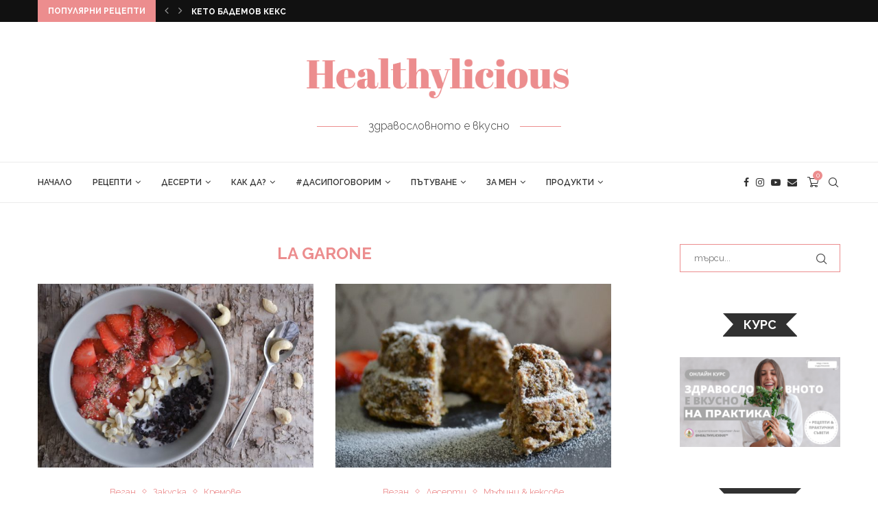

--- FILE ---
content_type: text/html; charset=UTF-8
request_url: https://www.healthylicious.bg/tag/la-garone/
body_size: 540574
content:
<!DOCTYPE html>
<html lang="bg-BG">
<head>
    <meta charset="UTF-8">
    <meta http-equiv="X-UA-Compatible" content="IE=edge">
    <meta name="viewport" content="width=device-width, initial-scale=1">
    <link rel="profile" href="http://gmpg.org/xfn/11"/>
	        <link rel="shortcut icon" href="https://www.healthylicious.bg/wp-content/uploads/2019/12/Profile_Facebook.png"
              type="image/x-icon"/>
        <link rel="apple-touch-icon" sizes="180x180" href="https://www.healthylicious.bg/wp-content/uploads/2019/12/Profile_Facebook.png">
	    <link rel="alternate" type="application/rss+xml" title="Healthylicious RSS Feed"
          href="https://www.healthylicious.bg/feed/"/>
    <link rel="alternate" type="application/atom+xml" title="Healthylicious Atom Feed"
          href="https://www.healthylicious.bg/feed/atom/"/>
    <link rel="pingback" href="https://www.healthylicious.bg/xmlrpc.php"/>
    <!--[if lt IE 9]>
	<script src="https://www.healthylicious.bg/wp-content/themes/soledad/js/html5.js"></script>
	<![endif]-->
	<link rel='preconnect' href='https://fonts.googleapis.com' />
<link rel='preconnect' href='https://fonts.gstatic.com' />
<meta http-equiv='x-dns-prefetch-control' content='on'>
<link rel='dns-prefetch' href='//fonts.googleapis.com' />
<link rel='dns-prefetch' href='//fonts.gstatic.com' />
<link rel='dns-prefetch' href='//s.gravatar.com' />
<link rel='dns-prefetch' href='//www.google-analytics.com' />
		<style>.penci-library-modal-btn {margin-left: 5px;background: #33ad67;vertical-align: top;font-size: 0 !important;}.penci-library-modal-btn:before {content: '';width: 16px;height: 16px;background-image: url('https://www.healthylicious.bg/wp-content/themes/soledad/images/penci-icon.png');background-position: center;background-size: contain;background-repeat: no-repeat;}#penci-library-modal .penci-elementor-template-library-template-name {text-align: right;flex: 1 0 0%;}</style>
	<meta name='robots' content='index, follow, max-image-preview:large, max-snippet:-1, max-video-preview:-1' />

            <script data-no-defer="1" data-ezscrex="false" data-cfasync="false" data-pagespeed-no-defer data-cookieconsent="ignore">
                var ctPublicFunctions = {"_ajax_nonce":"d400173627","_rest_nonce":"087172788e","_ajax_url":"\/wp-admin\/admin-ajax.php","_rest_url":"https:\/\/www.healthylicious.bg\/wp-json\/","data__cookies_type":"native","data__ajax_type":"admin_ajax","data__bot_detector_enabled":0,"data__frontend_data_log_enabled":1,"cookiePrefix":"","wprocket_detected":false,"host_url":"www.healthylicious.bg","text__ee_click_to_select":"Click to select the whole data","text__ee_original_email":"The original one is","text__ee_got_it":"Got it","text__ee_blocked":"Blocked","text__ee_cannot_connect":"Cannot connect","text__ee_cannot_decode":"Can not decode email. Unknown reason","text__ee_email_decoder":"CleanTalk email decoder","text__ee_wait_for_decoding":"The magic is on the way, please wait for a few seconds!","text__ee_decoding_process":"Decoding the contact data, let us a few seconds to finish."}
            </script>
        
            <script data-no-defer="1" data-ezscrex="false" data-cfasync="false" data-pagespeed-no-defer data-cookieconsent="ignore">
                var ctPublic = {"_ajax_nonce":"d400173627","settings__forms__check_internal":"0","settings__forms__check_external":"0","settings__forms__force_protection":0,"settings__forms__search_test":"1","settings__data__bot_detector_enabled":0,"settings__sfw__anti_crawler":1,"blog_home":"https:\/\/www.healthylicious.bg\/","pixel__setting":"0","pixel__enabled":false,"pixel__url":null,"data__email_check_before_post":1,"data__email_check_exist_post":1,"data__cookies_type":"native","data__key_is_ok":true,"data__visible_fields_required":true,"wl_brandname":"Anti-Spam by CleanTalk","wl_brandname_short":"CleanTalk","ct_checkjs_key":1537622789,"emailEncoderPassKey":"14b31365cb00bf279db46b15e2f08850","bot_detector_forms_excluded":"W10=","advancedCacheExists":false,"varnishCacheExists":false,"wc_ajax_add_to_cart":true}
            </script>
        <script>window._wca = window._wca || [];</script>

	<!-- This site is optimized with the Yoast SEO plugin v24.7 - https://yoast.com/wordpress/plugins/seo/ -->
	<title>La Garone Archives - Healthylicious</title>
	<link rel="canonical" href="https://www.healthylicious.bg/tag/la-garone/" />
	<meta property="og:locale" content="bg_BG" />
	<meta property="og:type" content="article" />
	<meta property="og:title" content="La Garone Archives - Healthylicious" />
	<meta property="og:url" content="https://www.healthylicious.bg/tag/la-garone/" />
	<meta property="og:site_name" content="Healthylicious" />
	<meta name="twitter:card" content="summary_large_image" />
	<script type="application/ld+json" class="yoast-schema-graph">{"@context":"https://schema.org","@graph":[{"@type":"CollectionPage","@id":"https://www.healthylicious.bg/tag/la-garone/","url":"https://www.healthylicious.bg/tag/la-garone/","name":"La Garone Archives - Healthylicious","isPartOf":{"@id":"https://www.healthylicious.bg/#website"},"primaryImageOfPage":{"@id":"https://www.healthylicious.bg/tag/la-garone/#primaryimage"},"image":{"@id":"https://www.healthylicious.bg/tag/la-garone/#primaryimage"},"thumbnailUrl":"https://www.healthylicious.bg/wp-content/uploads/2020/01/DSC_1680-scaled.jpg","breadcrumb":{"@id":"https://www.healthylicious.bg/tag/la-garone/#breadcrumb"},"inLanguage":"bg-BG"},{"@type":"ImageObject","inLanguage":"bg-BG","@id":"https://www.healthylicious.bg/tag/la-garone/#primaryimage","url":"https://www.healthylicious.bg/wp-content/uploads/2020/01/DSC_1680-scaled.jpg","contentUrl":"https://www.healthylicious.bg/wp-content/uploads/2020/01/DSC_1680-scaled.jpg","width":2560,"height":1890,"caption":"Поридж купа"},{"@type":"BreadcrumbList","@id":"https://www.healthylicious.bg/tag/la-garone/#breadcrumb","itemListElement":[{"@type":"ListItem","position":1,"name":"Home","item":"https://www.healthylicious.bg/"},{"@type":"ListItem","position":2,"name":"La Garone"}]},{"@type":"WebSite","@id":"https://www.healthylicious.bg/#website","url":"https://www.healthylicious.bg/","name":"Healthylicious","description":"Healthy is delicious","publisher":{"@id":"https://www.healthylicious.bg/#/schema/person/175bf8ba7951c7fb56b08090340fb2da"},"potentialAction":[{"@type":"SearchAction","target":{"@type":"EntryPoint","urlTemplate":"https://www.healthylicious.bg/?s={search_term_string}"},"query-input":{"@type":"PropertyValueSpecification","valueRequired":true,"valueName":"search_term_string"}}],"inLanguage":"bg-BG"},{"@type":["Person","Organization"],"@id":"https://www.healthylicious.bg/#/schema/person/175bf8ba7951c7fb56b08090340fb2da","name":"Анелия Ганчева","image":{"@type":"ImageObject","inLanguage":"bg-BG","@id":"https://www.healthylicious.bg/#/schema/person/image/","url":"https://www.healthylicious.bg/wp-content/uploads/2019/12/name-copy-e1577621958462.png","contentUrl":"https://www.healthylicious.bg/wp-content/uploads/2019/12/name-copy-e1577621958462.png","width":1034,"height":215,"caption":"Анелия Ганчева"},"logo":{"@id":"https://www.healthylicious.bg/#/schema/person/image/"},"description":"Здравей! Аз съм Ани, на 29 години от град Варна. Сетифициртан хранителен терапевт към NTA, USA, а в момента се обучавам и за хранителен терапевт към ION, UK и те каня в моя вкусен свят. Зодия риби, мечтател и пътешественик по душа. Човек, който обича да създава и да твори ;)","sameAs":["https://anelia.bg/bio","healthylicious"]}]}</script>
	<!-- / Yoast SEO plugin. -->


<link rel='dns-prefetch' href='//stats.wp.com' />
<link rel='dns-prefetch' href='//fonts.googleapis.com' />
<link rel='dns-prefetch' href='//www.googletagmanager.com' />
<link rel='dns-prefetch' href='//pagead2.googlesyndication.com' />
<link rel="alternate" type="application/rss+xml" title="Healthylicious &raquo; Поток" href="https://www.healthylicious.bg/feed/" />
<link rel="alternate" type="application/rss+xml" title="Healthylicious &raquo; поток за коментари" href="https://www.healthylicious.bg/comments/feed/" />
<link rel="alternate" type="application/rss+xml" title="Healthylicious &raquo; поток за етикета La Garone " href="https://www.healthylicious.bg/tag/la-garone/feed/" />
<style id='wp-img-auto-sizes-contain-inline-css' type='text/css'>
img:is([sizes=auto i],[sizes^="auto," i]){contain-intrinsic-size:3000px 1500px}
/*# sourceURL=wp-img-auto-sizes-contain-inline-css */
</style>
<link rel='stylesheet' id='woosb-blocks-css' href='https://www.healthylicious.bg/wp-content/plugins/woo-product-bundle/assets/css/blocks.css?ver=8.2.3' type='text/css' media='all' />
<style id='wp-emoji-styles-inline-css' type='text/css'>

	img.wp-smiley, img.emoji {
		display: inline !important;
		border: none !important;
		box-shadow: none !important;
		height: 1em !important;
		width: 1em !important;
		margin: 0 0.07em !important;
		vertical-align: -0.1em !important;
		background: none !important;
		padding: 0 !important;
	}
/*# sourceURL=wp-emoji-styles-inline-css */
</style>
<link rel='stylesheet' id='wp-block-library-css' href='https://www.healthylicious.bg/wp-includes/css/dist/block-library/style.min.css?ver=6.9' type='text/css' media='all' />
<style id='wp-block-paragraph-inline-css' type='text/css'>
.is-small-text{font-size:.875em}.is-regular-text{font-size:1em}.is-large-text{font-size:2.25em}.is-larger-text{font-size:3em}.has-drop-cap:not(:focus):first-letter{float:left;font-size:8.4em;font-style:normal;font-weight:100;line-height:.68;margin:.05em .1em 0 0;text-transform:uppercase}body.rtl .has-drop-cap:not(:focus):first-letter{float:none;margin-left:.1em}p.has-drop-cap.has-background{overflow:hidden}:root :where(p.has-background){padding:1.25em 2.375em}:where(p.has-text-color:not(.has-link-color)) a{color:inherit}p.has-text-align-left[style*="writing-mode:vertical-lr"],p.has-text-align-right[style*="writing-mode:vertical-rl"]{rotate:180deg}
/*# sourceURL=https://www.healthylicious.bg/wp-includes/blocks/paragraph/style.min.css */
</style>
<link rel='stylesheet' id='wc-blocks-style-css' href='https://www.healthylicious.bg/wp-content/plugins/woocommerce/assets/client/blocks/wc-blocks.css?ver=wc-9.7.2' type='text/css' media='all' />
<link rel='stylesheet' id='mediaelement-css' href='https://www.healthylicious.bg/wp-includes/js/mediaelement/mediaelementplayer-legacy.min.css?ver=4.2.17' type='text/css' media='all' />
<link rel='stylesheet' id='wp-mediaelement-css' href='https://www.healthylicious.bg/wp-includes/js/mediaelement/wp-mediaelement.min.css?ver=6.9' type='text/css' media='all' />
<style id='global-styles-inline-css' type='text/css'>
:root{--wp--preset--aspect-ratio--square: 1;--wp--preset--aspect-ratio--4-3: 4/3;--wp--preset--aspect-ratio--3-4: 3/4;--wp--preset--aspect-ratio--3-2: 3/2;--wp--preset--aspect-ratio--2-3: 2/3;--wp--preset--aspect-ratio--16-9: 16/9;--wp--preset--aspect-ratio--9-16: 9/16;--wp--preset--color--black: #000000;--wp--preset--color--cyan-bluish-gray: #abb8c3;--wp--preset--color--white: #ffffff;--wp--preset--color--pale-pink: #f78da7;--wp--preset--color--vivid-red: #cf2e2e;--wp--preset--color--luminous-vivid-orange: #ff6900;--wp--preset--color--luminous-vivid-amber: #fcb900;--wp--preset--color--light-green-cyan: #7bdcb5;--wp--preset--color--vivid-green-cyan: #00d084;--wp--preset--color--pale-cyan-blue: #8ed1fc;--wp--preset--color--vivid-cyan-blue: #0693e3;--wp--preset--color--vivid-purple: #9b51e0;--wp--preset--gradient--vivid-cyan-blue-to-vivid-purple: linear-gradient(135deg,rgb(6,147,227) 0%,rgb(155,81,224) 100%);--wp--preset--gradient--light-green-cyan-to-vivid-green-cyan: linear-gradient(135deg,rgb(122,220,180) 0%,rgb(0,208,130) 100%);--wp--preset--gradient--luminous-vivid-amber-to-luminous-vivid-orange: linear-gradient(135deg,rgb(252,185,0) 0%,rgb(255,105,0) 100%);--wp--preset--gradient--luminous-vivid-orange-to-vivid-red: linear-gradient(135deg,rgb(255,105,0) 0%,rgb(207,46,46) 100%);--wp--preset--gradient--very-light-gray-to-cyan-bluish-gray: linear-gradient(135deg,rgb(238,238,238) 0%,rgb(169,184,195) 100%);--wp--preset--gradient--cool-to-warm-spectrum: linear-gradient(135deg,rgb(74,234,220) 0%,rgb(151,120,209) 20%,rgb(207,42,186) 40%,rgb(238,44,130) 60%,rgb(251,105,98) 80%,rgb(254,248,76) 100%);--wp--preset--gradient--blush-light-purple: linear-gradient(135deg,rgb(255,206,236) 0%,rgb(152,150,240) 100%);--wp--preset--gradient--blush-bordeaux: linear-gradient(135deg,rgb(254,205,165) 0%,rgb(254,45,45) 50%,rgb(107,0,62) 100%);--wp--preset--gradient--luminous-dusk: linear-gradient(135deg,rgb(255,203,112) 0%,rgb(199,81,192) 50%,rgb(65,88,208) 100%);--wp--preset--gradient--pale-ocean: linear-gradient(135deg,rgb(255,245,203) 0%,rgb(182,227,212) 50%,rgb(51,167,181) 100%);--wp--preset--gradient--electric-grass: linear-gradient(135deg,rgb(202,248,128) 0%,rgb(113,206,126) 100%);--wp--preset--gradient--midnight: linear-gradient(135deg,rgb(2,3,129) 0%,rgb(40,116,252) 100%);--wp--preset--font-size--small: 12px;--wp--preset--font-size--medium: 20px;--wp--preset--font-size--large: 32px;--wp--preset--font-size--x-large: 42px;--wp--preset--font-size--normal: 14px;--wp--preset--font-size--huge: 42px;--wp--preset--font-family--inter: "Inter", sans-serif;--wp--preset--font-family--cardo: Cardo;--wp--preset--spacing--20: 0.44rem;--wp--preset--spacing--30: 0.67rem;--wp--preset--spacing--40: 1rem;--wp--preset--spacing--50: 1.5rem;--wp--preset--spacing--60: 2.25rem;--wp--preset--spacing--70: 3.38rem;--wp--preset--spacing--80: 5.06rem;--wp--preset--shadow--natural: 6px 6px 9px rgba(0, 0, 0, 0.2);--wp--preset--shadow--deep: 12px 12px 50px rgba(0, 0, 0, 0.4);--wp--preset--shadow--sharp: 6px 6px 0px rgba(0, 0, 0, 0.2);--wp--preset--shadow--outlined: 6px 6px 0px -3px rgb(255, 255, 255), 6px 6px rgb(0, 0, 0);--wp--preset--shadow--crisp: 6px 6px 0px rgb(0, 0, 0);}:where(.is-layout-flex){gap: 0.5em;}:where(.is-layout-grid){gap: 0.5em;}body .is-layout-flex{display: flex;}.is-layout-flex{flex-wrap: wrap;align-items: center;}.is-layout-flex > :is(*, div){margin: 0;}body .is-layout-grid{display: grid;}.is-layout-grid > :is(*, div){margin: 0;}:where(.wp-block-columns.is-layout-flex){gap: 2em;}:where(.wp-block-columns.is-layout-grid){gap: 2em;}:where(.wp-block-post-template.is-layout-flex){gap: 1.25em;}:where(.wp-block-post-template.is-layout-grid){gap: 1.25em;}.has-black-color{color: var(--wp--preset--color--black) !important;}.has-cyan-bluish-gray-color{color: var(--wp--preset--color--cyan-bluish-gray) !important;}.has-white-color{color: var(--wp--preset--color--white) !important;}.has-pale-pink-color{color: var(--wp--preset--color--pale-pink) !important;}.has-vivid-red-color{color: var(--wp--preset--color--vivid-red) !important;}.has-luminous-vivid-orange-color{color: var(--wp--preset--color--luminous-vivid-orange) !important;}.has-luminous-vivid-amber-color{color: var(--wp--preset--color--luminous-vivid-amber) !important;}.has-light-green-cyan-color{color: var(--wp--preset--color--light-green-cyan) !important;}.has-vivid-green-cyan-color{color: var(--wp--preset--color--vivid-green-cyan) !important;}.has-pale-cyan-blue-color{color: var(--wp--preset--color--pale-cyan-blue) !important;}.has-vivid-cyan-blue-color{color: var(--wp--preset--color--vivid-cyan-blue) !important;}.has-vivid-purple-color{color: var(--wp--preset--color--vivid-purple) !important;}.has-black-background-color{background-color: var(--wp--preset--color--black) !important;}.has-cyan-bluish-gray-background-color{background-color: var(--wp--preset--color--cyan-bluish-gray) !important;}.has-white-background-color{background-color: var(--wp--preset--color--white) !important;}.has-pale-pink-background-color{background-color: var(--wp--preset--color--pale-pink) !important;}.has-vivid-red-background-color{background-color: var(--wp--preset--color--vivid-red) !important;}.has-luminous-vivid-orange-background-color{background-color: var(--wp--preset--color--luminous-vivid-orange) !important;}.has-luminous-vivid-amber-background-color{background-color: var(--wp--preset--color--luminous-vivid-amber) !important;}.has-light-green-cyan-background-color{background-color: var(--wp--preset--color--light-green-cyan) !important;}.has-vivid-green-cyan-background-color{background-color: var(--wp--preset--color--vivid-green-cyan) !important;}.has-pale-cyan-blue-background-color{background-color: var(--wp--preset--color--pale-cyan-blue) !important;}.has-vivid-cyan-blue-background-color{background-color: var(--wp--preset--color--vivid-cyan-blue) !important;}.has-vivid-purple-background-color{background-color: var(--wp--preset--color--vivid-purple) !important;}.has-black-border-color{border-color: var(--wp--preset--color--black) !important;}.has-cyan-bluish-gray-border-color{border-color: var(--wp--preset--color--cyan-bluish-gray) !important;}.has-white-border-color{border-color: var(--wp--preset--color--white) !important;}.has-pale-pink-border-color{border-color: var(--wp--preset--color--pale-pink) !important;}.has-vivid-red-border-color{border-color: var(--wp--preset--color--vivid-red) !important;}.has-luminous-vivid-orange-border-color{border-color: var(--wp--preset--color--luminous-vivid-orange) !important;}.has-luminous-vivid-amber-border-color{border-color: var(--wp--preset--color--luminous-vivid-amber) !important;}.has-light-green-cyan-border-color{border-color: var(--wp--preset--color--light-green-cyan) !important;}.has-vivid-green-cyan-border-color{border-color: var(--wp--preset--color--vivid-green-cyan) !important;}.has-pale-cyan-blue-border-color{border-color: var(--wp--preset--color--pale-cyan-blue) !important;}.has-vivid-cyan-blue-border-color{border-color: var(--wp--preset--color--vivid-cyan-blue) !important;}.has-vivid-purple-border-color{border-color: var(--wp--preset--color--vivid-purple) !important;}.has-vivid-cyan-blue-to-vivid-purple-gradient-background{background: var(--wp--preset--gradient--vivid-cyan-blue-to-vivid-purple) !important;}.has-light-green-cyan-to-vivid-green-cyan-gradient-background{background: var(--wp--preset--gradient--light-green-cyan-to-vivid-green-cyan) !important;}.has-luminous-vivid-amber-to-luminous-vivid-orange-gradient-background{background: var(--wp--preset--gradient--luminous-vivid-amber-to-luminous-vivid-orange) !important;}.has-luminous-vivid-orange-to-vivid-red-gradient-background{background: var(--wp--preset--gradient--luminous-vivid-orange-to-vivid-red) !important;}.has-very-light-gray-to-cyan-bluish-gray-gradient-background{background: var(--wp--preset--gradient--very-light-gray-to-cyan-bluish-gray) !important;}.has-cool-to-warm-spectrum-gradient-background{background: var(--wp--preset--gradient--cool-to-warm-spectrum) !important;}.has-blush-light-purple-gradient-background{background: var(--wp--preset--gradient--blush-light-purple) !important;}.has-blush-bordeaux-gradient-background{background: var(--wp--preset--gradient--blush-bordeaux) !important;}.has-luminous-dusk-gradient-background{background: var(--wp--preset--gradient--luminous-dusk) !important;}.has-pale-ocean-gradient-background{background: var(--wp--preset--gradient--pale-ocean) !important;}.has-electric-grass-gradient-background{background: var(--wp--preset--gradient--electric-grass) !important;}.has-midnight-gradient-background{background: var(--wp--preset--gradient--midnight) !important;}.has-small-font-size{font-size: var(--wp--preset--font-size--small) !important;}.has-medium-font-size{font-size: var(--wp--preset--font-size--medium) !important;}.has-large-font-size{font-size: var(--wp--preset--font-size--large) !important;}.has-x-large-font-size{font-size: var(--wp--preset--font-size--x-large) !important;}
/*# sourceURL=global-styles-inline-css */
</style>

<style id='classic-theme-styles-inline-css' type='text/css'>
/*! This file is auto-generated */
.wp-block-button__link{color:#fff;background-color:#32373c;border-radius:9999px;box-shadow:none;text-decoration:none;padding:calc(.667em + 2px) calc(1.333em + 2px);font-size:1.125em}.wp-block-file__button{background:#32373c;color:#fff;text-decoration:none}
/*# sourceURL=/wp-includes/css/classic-themes.min.css */
</style>
<link rel='stylesheet' id='ct_public_css-css' href='https://www.healthylicious.bg/wp-content/plugins/cleantalk-spam-protect/css/cleantalk-public.min.css?ver=6.52' type='text/css' media='all' />
<link rel='stylesheet' id='ct_email_decoder_css-css' href='https://www.healthylicious.bg/wp-content/plugins/cleantalk-spam-protect/css/cleantalk-email-decoder.min.css?ver=6.52' type='text/css' media='all' />
<link rel='stylesheet' id='contact-form-7-css' href='https://www.healthylicious.bg/wp-content/plugins/contact-form-7/includes/css/styles.css?ver=6.0.5' type='text/css' media='all' />
<link rel='stylesheet' id='penci-review-css' href='https://www.healthylicious.bg/wp-content/plugins/penci-review/css/style.css?ver=3.4' type='text/css' media='all' />
<link rel='stylesheet' id='penci-oswald-css' href='//fonts.googleapis.com/css?family=Oswald%3A400&#038;display=swap&#038;ver=6.9' type='text/css' media='all' />
<link rel='stylesheet' id='woocommerce-smallscreen-css' href='https://www.healthylicious.bg/wp-content/plugins/woocommerce/assets/css/woocommerce-smallscreen.css?ver=9.7.2' type='text/css' media='only screen and (max-width: 768px)' />
<style id='woocommerce-inline-inline-css' type='text/css'>
.woocommerce form .form-row .required { visibility: visible; }
/*# sourceURL=woocommerce-inline-inline-css */
</style>
<link rel='stylesheet' id='wcz-frontend-css' href='https://www.healthylicious.bg/wp-content/plugins/woocustomizer/assets/css/frontend.css?ver=2.6.0' type='text/css' media='all' />
<link rel='stylesheet' id='ps-style-css' href='https://www.healthylicious.bg/wp-content/plugins/wp-profitshare/css/public.css?ver=6.9' type='text/css' media='all' />
<link rel='stylesheet' id='fpf_front-css' href='https://www.healthylicious.bg/wp-content/plugins/flexible-product-fields/assets/css/front.min.css?ver=2.8.0.69' type='text/css' media='all' />
<link rel='stylesheet' id='woo-bg-css-speedy-css' href='https://www.healthylicious.bg/wp-content/plugins/bulgarisation-for-woocommerce/dist/styles/speedy-frontend.min.css?ver=6.9' type='text/css' media='all' />
<link rel='stylesheet' id='woo-bg-css-frontend-css' href='https://www.healthylicious.bg/wp-content/plugins/bulgarisation-for-woocommerce/dist/styles/frontend.min.css?ver=6.9' type='text/css' media='all' />
<link rel='stylesheet' id='brands-styles-css' href='https://www.healthylicious.bg/wp-content/plugins/woocommerce/assets/css/brands.css?ver=9.7.2' type='text/css' media='all' />
<link rel='stylesheet' id='woosb-frontend-css' href='https://www.healthylicious.bg/wp-content/plugins/woo-product-bundle/assets/css/frontend.css?ver=8.2.3' type='text/css' media='all' />
<link rel='stylesheet' id='penci-fonts-css' href='https://fonts.googleapis.com/css?family=Raleway%3A300%2C300italic%2C400%2C400italic%2C500%2C500italic%2C600%2C600italic%2C700%2C700italic%2C800%2C800italic%26subset%3Dlatin%2Ccyrillic%2Ccyrillic-ext%2Cgreek%2Cgreek-ext%2Clatin-ext&#038;display=swap&#038;ver=8.4.2' type='text/css' media='all' />
<link rel='stylesheet' id='penci-main-style-css' href='https://www.healthylicious.bg/wp-content/themes/soledad/main.css?ver=8.4.2' type='text/css' media='all' />
<link rel='stylesheet' id='penci-font-awesomeold-css' href='https://www.healthylicious.bg/wp-content/themes/soledad/css/font-awesome.4.7.0.swap.min.css?ver=4.7.0' type='text/css' media='all' />
<link rel='stylesheet' id='penci_icon-css' href='https://www.healthylicious.bg/wp-content/themes/soledad/css/penci-icon.css?ver=8.4.2' type='text/css' media='all' />
<link rel='stylesheet' id='penci_style-css' href='https://www.healthylicious.bg/wp-content/themes/soledad/style.css?ver=8.4.2' type='text/css' media='all' />
<link rel='stylesheet' id='penci_social_counter-css' href='https://www.healthylicious.bg/wp-content/themes/soledad/css/social-counter.css?ver=8.4.2' type='text/css' media='all' />
<link rel='stylesheet' id='elementor-icons-css' href='https://www.healthylicious.bg/wp-content/plugins/elementor/assets/lib/eicons/css/elementor-icons.min.css?ver=5.36.0' type='text/css' media='all' />
<link rel='stylesheet' id='elementor-frontend-css' href='https://www.healthylicious.bg/wp-content/plugins/elementor/assets/css/frontend.min.css?ver=3.28.1' type='text/css' media='all' />
<link rel='stylesheet' id='elementor-post-3650-css' href='https://www.healthylicious.bg/wp-content/uploads/elementor/css/post-3650.css?ver=1743020009' type='text/css' media='all' />
<style id='akismet-widget-style-inline-css' type='text/css'>

			.a-stats {
				--akismet-color-mid-green: #357b49;
				--akismet-color-white: #fff;
				--akismet-color-light-grey: #f6f7f7;

				max-width: 350px;
				width: auto;
			}

			.a-stats * {
				all: unset;
				box-sizing: border-box;
			}

			.a-stats strong {
				font-weight: 600;
			}

			.a-stats a.a-stats__link,
			.a-stats a.a-stats__link:visited,
			.a-stats a.a-stats__link:active {
				background: var(--akismet-color-mid-green);
				border: none;
				box-shadow: none;
				border-radius: 8px;
				color: var(--akismet-color-white);
				cursor: pointer;
				display: block;
				font-family: -apple-system, BlinkMacSystemFont, 'Segoe UI', 'Roboto', 'Oxygen-Sans', 'Ubuntu', 'Cantarell', 'Helvetica Neue', sans-serif;
				font-weight: 500;
				padding: 12px;
				text-align: center;
				text-decoration: none;
				transition: all 0.2s ease;
			}

			/* Extra specificity to deal with TwentyTwentyOne focus style */
			.widget .a-stats a.a-stats__link:focus {
				background: var(--akismet-color-mid-green);
				color: var(--akismet-color-white);
				text-decoration: none;
			}

			.a-stats a.a-stats__link:hover {
				filter: brightness(110%);
				box-shadow: 0 4px 12px rgba(0, 0, 0, 0.06), 0 0 2px rgba(0, 0, 0, 0.16);
			}

			.a-stats .count {
				color: var(--akismet-color-white);
				display: block;
				font-size: 1.5em;
				line-height: 1.4;
				padding: 0 13px;
				white-space: nowrap;
			}
		
/*# sourceURL=akismet-widget-style-inline-css */
</style>
<link rel='stylesheet' id='wp-my-instagram-css' href='https://www.healthylicious.bg/wp-content/plugins/wp-my-instagram/css/style.css?ver=1.0' type='text/css' media='all' />
<link rel='stylesheet' id='penci-recipe-css-css' href='https://www.healthylicious.bg/wp-content/plugins/penci-recipe/css/recipe.css?ver=3.9' type='text/css' media='all' />
<link rel='stylesheet' id='woocommerce-css' href='https://www.healthylicious.bg/wp-content/themes/soledad/inc/woocommerce/css/build/woocommerce.css?ver=8.4.2' type='text/css' media='all' />
<link rel='stylesheet' id='woocommerce-layout-css' href='https://www.healthylicious.bg/wp-content/themes/soledad/inc/woocommerce/css/build/woocommerce-layout.css?ver=8.4.2' type='text/css' media='all' />
<link rel='stylesheet' id='penci-woocommerce-css' href='https://www.healthylicious.bg/wp-content/themes/soledad/inc/woocommerce/css/penci-woocomerce.css?ver=8.4.2' type='text/css' media='all' />
<style id='penci-woocommerce-inline-css' type='text/css'>
:root{--pc-woo-quick-view-width: 960px;}
/*# sourceURL=penci-woocommerce-inline-css */
</style>
<link rel='stylesheet' id='elementor-gf-local-roboto-css' href='https://www.healthylicious.bg/wp-content/uploads/elementor/google-fonts/css/roboto.css?ver=1743020020' type='text/css' media='all' />
<link rel='stylesheet' id='elementor-gf-local-robotoslab-css' href='https://www.healthylicious.bg/wp-content/uploads/elementor/google-fonts/css/robotoslab.css?ver=1743020023' type='text/css' media='all' />
<script type="text/template" id="tmpl-variation-template">
	<div class="woocommerce-variation-description">{{{ data.variation.variation_description }}}</div>
	<div class="woocommerce-variation-price">{{{ data.variation.price_html }}}</div>
	<div class="woocommerce-variation-availability">{{{ data.variation.availability_html }}}</div>
</script>
<script type="text/template" id="tmpl-unavailable-variation-template">
	<p role="alert">Продуктът не е наличен. Изберете друга комбинация</p>
</script>
<script type="text/javascript" data-pagespeed-no-defer src="https://www.healthylicious.bg/wp-content/plugins/cleantalk-spam-protect/js/apbct-public-bundle.min.js?ver=6.52" id="ct_public_functions-js"></script>
<script type="text/javascript" src="https://www.healthylicious.bg/wp-includes/js/jquery/jquery.min.js?ver=3.7.1" id="jquery-core-js"></script>
<script type="text/javascript" src="https://www.healthylicious.bg/wp-includes/js/jquery/jquery-migrate.min.js?ver=3.4.1" id="jquery-migrate-js"></script>
<script type="text/javascript" src="https://www.healthylicious.bg/wp-content/plugins/woocommerce/assets/js/jquery-blockui/jquery.blockUI.min.js?ver=2.7.0-wc.9.7.2" id="jquery-blockui-js" defer="defer" data-wp-strategy="defer"></script>
<script type="text/javascript" id="wc-add-to-cart-js-extra">
/* <![CDATA[ */
var wc_add_to_cart_params = {"ajax_url":"/wp-admin/admin-ajax.php","wc_ajax_url":"/?wc-ajax=%%endpoint%%","i18n_view_cart":"\u041f\u0440\u0435\u0433\u043b\u0435\u0434 \u043d\u0430 \u043a\u043e\u043b\u0438\u0447\u043a\u0430\u0442\u0430","cart_url":"https://www.healthylicious.bg/cart/","is_cart":"","cart_redirect_after_add":"no"};
//# sourceURL=wc-add-to-cart-js-extra
/* ]]> */
</script>
<script type="text/javascript" src="https://www.healthylicious.bg/wp-content/plugins/woocommerce/assets/js/frontend/add-to-cart.min.js?ver=9.7.2" id="wc-add-to-cart-js" defer="defer" data-wp-strategy="defer"></script>
<script type="text/javascript" src="https://www.healthylicious.bg/wp-content/plugins/woocommerce/assets/js/js-cookie/js.cookie.min.js?ver=2.1.4-wc.9.7.2" id="js-cookie-js" defer="defer" data-wp-strategy="defer"></script>
<script type="text/javascript" id="woocommerce-js-extra">
/* <![CDATA[ */
var woocommerce_params = {"ajax_url":"/wp-admin/admin-ajax.php","wc_ajax_url":"/?wc-ajax=%%endpoint%%","i18n_password_show":"Show password","i18n_password_hide":"Hide password"};
//# sourceURL=woocommerce-js-extra
/* ]]> */
</script>
<script type="text/javascript" src="https://www.healthylicious.bg/wp-content/plugins/woocommerce/assets/js/frontend/woocommerce.min.js?ver=9.7.2" id="woocommerce-js" defer="defer" data-wp-strategy="defer"></script>
<script type="text/javascript" src="https://www.healthylicious.bg/wp-content/plugins/wp-profitshare/js/public.js?ver=6.9" id="ps-script-js"></script>
<script type="text/javascript" id="WCPAY_ASSETS-js-extra">
/* <![CDATA[ */
var wcpayAssets = {"url":"https://www.healthylicious.bg/wp-content/plugins/woocommerce-payments/dist/"};
//# sourceURL=WCPAY_ASSETS-js-extra
/* ]]> */
</script>
<script type="text/javascript" src="https://stats.wp.com/s-202603.js" id="woocommerce-analytics-js" defer="defer" data-wp-strategy="defer"></script>
<script type="text/javascript" src="https://www.healthylicious.bg/wp-includes/js/underscore.min.js?ver=1.13.7" id="underscore-js"></script>
<script type="text/javascript" id="wp-util-js-extra">
/* <![CDATA[ */
var _wpUtilSettings = {"ajax":{"url":"/wp-admin/admin-ajax.php"}};
//# sourceURL=wp-util-js-extra
/* ]]> */
</script>
<script type="text/javascript" src="https://www.healthylicious.bg/wp-includes/js/wp-util.min.js?ver=6.9" id="wp-util-js"></script>
<script type="text/javascript" id="wc-add-to-cart-variation-js-extra">
/* <![CDATA[ */
var wc_add_to_cart_variation_params = {"wc_ajax_url":"/?wc-ajax=%%endpoint%%","i18n_no_matching_variations_text":"\u041d\u044f\u043c\u0430 \u043f\u0440\u043e\u0434\u0443\u043a\u0442\u0438 \u043e\u0442\u0433\u043e\u0432\u0430\u0440\u044f\u0449\u0438 \u043d\u0430 \u0432\u0430\u0448\u0435\u0442\u043e \u0442\u044a\u0440\u0441\u0435\u043d\u0435. \u0418\u0437\u0431\u0435\u0440\u0435\u0442\u0435 \u0434\u0440\u0443\u0433\u0430 \u043a\u043e\u043c\u0431\u0438\u043d\u0430\u0446\u0438\u044f.","i18n_make_a_selection_text":"\u041f\u044a\u0440\u0432\u043e \u0438\u0437\u0431\u0435\u0440\u0435\u0442\u0435 \u043e\u043f\u0446\u0438\u0438 \u043d\u0430 \u043f\u0440\u043e\u0434\u0443\u043a\u0442\u0430 \u043f\u0440\u0435\u0434\u0438 \u0434\u0430 \u0433\u043e \u0434\u043e\u0431\u0430\u0432\u0438\u0442\u0435 \u0432 \u043a\u043e\u043b\u0438\u0447\u043a\u0430\u0442\u0430.","i18n_unavailable_text":"\u041f\u0440\u043e\u0434\u0443\u043a\u0442\u044a\u0442 \u043d\u0435 \u0435 \u043d\u0430\u043b\u0438\u0447\u0435\u043d. \u0418\u0437\u0431\u0435\u0440\u0435\u0442\u0435 \u0434\u0440\u0443\u0433\u0430 \u043a\u043e\u043c\u0431\u0438\u043d\u0430\u0446\u0438\u044f","i18n_reset_alert_text":"Your selection has been reset. Please select some product options before adding this product to your cart."};
//# sourceURL=wc-add-to-cart-variation-js-extra
/* ]]> */
</script>
<script type="text/javascript" src="https://www.healthylicious.bg/wp-content/plugins/woocommerce/assets/js/frontend/add-to-cart-variation.min.js?ver=9.7.2" id="wc-add-to-cart-variation-js" defer="defer" data-wp-strategy="defer"></script>
<link rel="https://api.w.org/" href="https://www.healthylicious.bg/wp-json/" /><link rel="alternate" title="JSON" type="application/json" href="https://www.healthylicious.bg/wp-json/wp/v2/tags/263" /><link rel="EditURI" type="application/rsd+xml" title="RSD" href="https://www.healthylicious.bg/xmlrpc.php?rsd" />
<meta name="generator" content="WordPress 6.9" />
<meta name="generator" content="WooCommerce 9.7.2" />
<meta name="generator" content="Site Kit by Google 1.170.0" />    <style type="text/css">
                                                .penci-review .penci-review-process span {
            background-color: #ec8d8e;
        }
                        .penci-review .penci-review-good ul li:before {
            color: #ec8d8e;
        }
                        .penci-review .penci-review-score-total {
            background-color: #ec8d8e;
        }
                                                                    </style>
	<style type="text/css"> .tippy-box[data-theme~="wprm"] { background-color: #333333; color: #FFFFFF; } .tippy-box[data-theme~="wprm"][data-placement^="top"] > .tippy-arrow::before { border-top-color: #333333; } .tippy-box[data-theme~="wprm"][data-placement^="bottom"] > .tippy-arrow::before { border-bottom-color: #333333; } .tippy-box[data-theme~="wprm"][data-placement^="left"] > .tippy-arrow::before { border-left-color: #333333; } .tippy-box[data-theme~="wprm"][data-placement^="right"] > .tippy-arrow::before { border-right-color: #333333; } .tippy-box[data-theme~="wprm"] a { color: #FFFFFF; } .wprm-comment-rating svg { width: 18px !important; height: 18px !important; } img.wprm-comment-rating { width: 90px !important; height: 18px !important; } body { --comment-rating-star-color: #343434; } body { --wprm-popup-font-size: 16px; } body { --wprm-popup-background: #ffffff; } body { --wprm-popup-title: #000000; } body { --wprm-popup-content: #444444; } body { --wprm-popup-button-background: #444444; } body { --wprm-popup-button-text: #ffffff; }</style><style type="text/css">.wprm-glossary-term {color: #5A822B;text-decoration: underline;cursor: help;}</style>	<style>img#wpstats{display:none}</style>
		<style id="penci-custom-style" type="text/css">body{ --pcbg-cl: #fff; --pctext-cl: #313131; --pcborder-cl: #dedede; --pcheading-cl: #313131; --pcmeta-cl: #888888; --pcaccent-cl: #6eb48c; --pcbody-font: 'PT Serif', serif; --pchead-font: 'Raleway', sans-serif; --pchead-wei: bold; --pcava_bdr:10px; } .single.penci-body-single-style-5 #header, .single.penci-body-single-style-6 #header, .single.penci-body-single-style-10 #header, .single.penci-body-single-style-5 .pc-wrapbuilder-header, .single.penci-body-single-style-6 .pc-wrapbuilder-header, .single.penci-body-single-style-10 .pc-wrapbuilder-header { --pchd-mg: 40px; } .fluid-width-video-wrapper > div { position: absolute; left: 0; right: 0; top: 0; width: 100%; height: 100%; } .yt-video-place { position: relative; text-align: center; } .yt-video-place.embed-responsive .start-video { display: block; top: 0; left: 0; bottom: 0; right: 0; position: absolute; transform: none; } .yt-video-place.embed-responsive .start-video img { margin: 0; padding: 0; top: 50%; display: inline-block; position: absolute; left: 50%; transform: translate(-50%, -50%); width: 68px; height: auto; } .mfp-bg { top: 0; left: 0; width: 100%; height: 100%; z-index: 9999999; overflow: hidden; position: fixed; background: #0b0b0b; opacity: .8; filter: alpha(opacity=80) } .mfp-wrap { top: 0; left: 0; width: 100%; height: 100%; z-index: 9999999; position: fixed; outline: none !important; -webkit-backface-visibility: hidden } .single .penci-single-featured-img{ padding-top: 50.0000% !important; } body { --pcbody-font: 'Raleway', sans-serif; } p{ line-height: 1.8; } .header-slogan .header-slogan-text{ font-family: 'Raleway', sans-serif; } #navigation .menu > li > a, #navigation ul.menu ul.sub-menu li > a, .navigation ul.menu ul.sub-menu li > a, .penci-menu-hbg .menu li a, #sidebar-nav .menu li a { font-family: 'Raleway', sans-serif; font-weight: normal; } .penci-hide-tagupdated{ display: none !important; } .header-slogan .header-slogan-text { font-style:normal; } .header-slogan .header-slogan-text { font-weight:lighter; } .header-slogan .header-slogan-text { font-size:16px; } body { --pchead-wei: bold; } .featured-area .penci-image-holder, .featured-area .penci-slider4-overlay, .featured-area .penci-slide-overlay .overlay-link, .featured-style-29 .featured-slider-overlay, .penci-slider38-overlay{ border-radius: ; -webkit-border-radius: ; } .penci-featured-content-right:before{ border-top-right-radius: ; border-bottom-right-radius: ; } .penci-flat-overlay .penci-slide-overlay .penci-mag-featured-content:before{ border-bottom-left-radius: ; border-bottom-right-radius: ; } .container-single .post-image{ border-radius: ; -webkit-border-radius: ; } .penci-mega-thumbnail .penci-image-holder{ border-radius: ; -webkit-border-radius: ; } #navigation .menu > li > a, #navigation ul.menu ul.sub-menu li > a, .navigation ul.menu ul.sub-menu li > a, .penci-menu-hbg .menu li a, #sidebar-nav .menu li a, #navigation .penci-megamenu .penci-mega-child-categories a, .navigation .penci-megamenu .penci-mega-child-categories a{ font-weight: 600; } body.penci-body-boxed { background-image: url(http://soledad.pencidesign.com/soledad-food/wp-content/uploads/sites/2/2017/06/background-food.jpg); } body.penci-body-boxed { background-repeat:repeat; } body.penci-body-boxed { background-attachment:fixed; } body.penci-body-boxed { background-size:auto; } #header .inner-header .container { padding:40px 0; } #logo a { max-width:400px; width: 100%; } @media only screen and (max-width: 960px) and (min-width: 768px){ #logo img{ max-width: 100%; } } body{ --pcborder-cl: #ec8d8e; } #main #bbpress-forums .bbp-login-form fieldset.bbp-form select, #main #bbpress-forums .bbp-login-form .bbp-form input[type="password"], #main #bbpress-forums .bbp-login-form .bbp-form input[type="text"], .widget ul li, .grid-mixed, .penci-post-box-meta, .penci-pagination.penci-ajax-more a.penci-ajax-more-button, .widget-social a i, .penci-home-popular-posts, .header-header-1.has-bottom-line, .header-header-4.has-bottom-line, .header-header-7.has-bottom-line, .container-single .post-entry .post-tags a,.tags-share-box.tags-share-box-2_3,.tags-share-box.tags-share-box-top, .tags-share-box, .post-author, .post-pagination, .post-related, .post-comments .post-title-box, .comments .comment, #respond textarea, .wpcf7 textarea, #respond input, div.wpforms-container .wpforms-form.wpforms-form input[type=date], div.wpforms-container .wpforms-form.wpforms-form input[type=datetime], div.wpforms-container .wpforms-form.wpforms-form input[type=datetime-local], div.wpforms-container .wpforms-form.wpforms-form input[type=email], div.wpforms-container .wpforms-form.wpforms-form input[type=month], div.wpforms-container .wpforms-form.wpforms-form input[type=number], div.wpforms-container .wpforms-form.wpforms-form input[type=password], div.wpforms-container .wpforms-form.wpforms-form input[type=range], div.wpforms-container .wpforms-form.wpforms-form input[type=search], div.wpforms-container .wpforms-form.wpforms-form input[type=tel], div.wpforms-container .wpforms-form.wpforms-form input[type=text], div.wpforms-container .wpforms-form.wpforms-form input[type=time], div.wpforms-container .wpforms-form.wpforms-form input[type=url], div.wpforms-container .wpforms-form.wpforms-form input[type=week], div.wpforms-container .wpforms-form.wpforms-form select, div.wpforms-container .wpforms-form.wpforms-form textarea, .wpcf7 input, .widget_wysija input, #respond h3, form.pc-searchform input.search-input, .post-password-form input[type="text"], .post-password-form input[type="email"], .post-password-form input[type="password"], .post-password-form input[type="number"], .penci-recipe, .penci-recipe-heading, .penci-recipe-ingredients, .penci-recipe-notes, .penci-pagination ul.page-numbers li span, .penci-pagination ul.page-numbers li a, #comments_pagination span, #comments_pagination a, body.author .post-author, .tags-share-box.hide-tags.page-share, .penci-grid li.list-post, .penci-grid li.list-boxed-post-2 .content-boxed-2, .home-featured-cat-content .mag-post-box, .home-featured-cat-content.style-2 .mag-post-box.first-post, .home-featured-cat-content.style-10 .mag-post-box.first-post, .widget select, .widget ul ul, .widget input[type="text"], .widget input[type="email"], .widget input[type="date"], .widget input[type="number"], .widget input[type="search"], .widget .tagcloud a, #wp-calendar tbody td, .woocommerce div.product .entry-summary div[itemprop="description"] td, .woocommerce div.product .entry-summary div[itemprop="description"] th, .woocommerce div.product .woocommerce-tabs #tab-description td, .woocommerce div.product .woocommerce-tabs #tab-description th, .woocommerce-product-details__short-description td, th, .woocommerce ul.cart_list li, .woocommerce ul.product_list_widget li, .woocommerce .widget_shopping_cart .total, .woocommerce.widget_shopping_cart .total, .woocommerce .woocommerce-product-search input[type="search"], .woocommerce nav.woocommerce-pagination ul li a, .woocommerce nav.woocommerce-pagination ul li span, .woocommerce div.product .product_meta, .woocommerce div.product .woocommerce-tabs ul.tabs, .woocommerce div.product .related > h2, .woocommerce div.product .upsells > h2, .woocommerce #reviews #comments ol.commentlist li .comment-text, .woocommerce table.shop_table td, .post-entry td, .post-entry th, #add_payment_method .cart-collaterals .cart_totals tr td, #add_payment_method .cart-collaterals .cart_totals tr th, .woocommerce-cart .cart-collaterals .cart_totals tr td, .woocommerce-cart .cart-collaterals .cart_totals tr th, .woocommerce-checkout .cart-collaterals .cart_totals tr td, .woocommerce-checkout .cart-collaterals .cart_totals tr th, .woocommerce-cart .cart-collaterals .cart_totals table, .woocommerce-cart table.cart td.actions .coupon .input-text, .woocommerce table.shop_table a.remove, .woocommerce form .form-row .input-text, .woocommerce-page form .form-row .input-text, .woocommerce .woocommerce-error, .woocommerce .woocommerce-info, .woocommerce .woocommerce-message, .woocommerce form.checkout_coupon, .woocommerce form.login, .woocommerce form.register, .woocommerce form.checkout table.shop_table, .woocommerce-checkout #payment ul.payment_methods, .post-entry table, .wrapper-penci-review, .penci-review-container.penci-review-count, #penci-demobar .style-toggle, #widget-area, .post-entry hr, .wpb_text_column hr, #buddypress .dir-search input[type=search], #buddypress .dir-search input[type=text], #buddypress .groups-members-search input[type=search], #buddypress .groups-members-search input[type=text], #buddypress ul.item-list, #buddypress .profile[role=main], #buddypress select, #buddypress div.pagination .pagination-links span, #buddypress div.pagination .pagination-links a, #buddypress div.pagination .pag-count, #buddypress div.pagination .pagination-links a:hover, #buddypress ul.item-list li, #buddypress table.forum tr td.label, #buddypress table.messages-notices tr td.label, #buddypress table.notifications tr td.label, #buddypress table.notifications-settings tr td.label, #buddypress table.profile-fields tr td.label, #buddypress table.wp-profile-fields tr td.label, #buddypress table.profile-fields:last-child, #buddypress form#whats-new-form textarea, #buddypress .standard-form input[type=text], #buddypress .standard-form input[type=color], #buddypress .standard-form input[type=date], #buddypress .standard-form input[type=datetime], #buddypress .standard-form input[type=datetime-local], #buddypress .standard-form input[type=email], #buddypress .standard-form input[type=month], #buddypress .standard-form input[type=number], #buddypress .standard-form input[type=range], #buddypress .standard-form input[type=search], #buddypress .standard-form input[type=password], #buddypress .standard-form input[type=tel], #buddypress .standard-form input[type=time], #buddypress .standard-form input[type=url], #buddypress .standard-form input[type=week], .bp-avatar-nav ul, .bp-avatar-nav ul.avatar-nav-items li.current, #bbpress-forums li.bbp-body ul.forum, #bbpress-forums li.bbp-body ul.topic, #bbpress-forums li.bbp-footer, .bbp-pagination-links a, .bbp-pagination-links span.current, .wrapper-boxed .bbp-pagination-links a:hover, .wrapper-boxed .bbp-pagination-links span.current, #buddypress .standard-form select, #buddypress .standard-form input[type=password], #buddypress .activity-list li.load-more a, #buddypress .activity-list li.load-newest a, #buddypress ul.button-nav li a, #buddypress div.generic-button a, #buddypress .comment-reply-link, #bbpress-forums div.bbp-template-notice.info, #bbpress-forums #bbp-search-form #bbp_search, #bbpress-forums .bbp-forums-list, #bbpress-forums #bbp_topic_title, #bbpress-forums #bbp_topic_tags, #bbpress-forums .wp-editor-container, .widget_display_stats dd, .widget_display_stats dt, div.bbp-forum-header, div.bbp-topic-header, div.bbp-reply-header, .widget input[type="text"], .widget input[type="email"], .widget input[type="date"], .widget input[type="number"], .widget input[type="search"], .widget input[type="password"], blockquote.wp-block-quote, .post-entry blockquote.wp-block-quote, .wp-block-quote:not(.is-large):not(.is-style-large), .post-entry pre, .wp-block-pullquote:not(.is-style-solid-color), .post-entry hr.wp-block-separator, .wp-block-separator, .wp-block-latest-posts, .wp-block-yoast-how-to-block ol.schema-how-to-steps, .wp-block-yoast-how-to-block ol.schema-how-to-steps li, .wp-block-yoast-faq-block .schema-faq-section, .post-entry .wp-block-quote, .wpb_text_column .wp-block-quote, .woocommerce .page-description .wp-block-quote, .wp-block-search .wp-block-search__input{ border-color: var(--pcborder-cl); } .penci-recipe-index-wrap h4.recipe-index-heading > span:before, .penci-recipe-index-wrap h4.recipe-index-heading > span:after{ border-color: var(--pcborder-cl); opacity: 1; } .tags-share-box .single-comment-o:after, .post-share a.penci-post-like:after{ background-color: var(--pcborder-cl); } .penci-grid .list-post.list-boxed-post{ border-color: var(--pcborder-cl) !important; } .penci-post-box-meta.penci-post-box-grid:before, .woocommerce .widget_price_filter .ui-slider .ui-slider-range{ background-color: var(--pcborder-cl); } .penci-pagination.penci-ajax-more a.penci-ajax-more-button.loading-posts{ border-color: var(--pcborder-cl) !important; } .penci-vernav-enable .penci-menu-hbg{ box-shadow: none; -webkit-box-shadow: none; -moz-box-shadow: none; } .penci-vernav-enable.penci-vernav-poleft .penci-menu-hbg{ border-right: 1px solid var(--pcborder-cl); } .penci-vernav-enable.penci-vernav-poright .penci-menu-hbg{ border-left: 1px solid var(--pcborder-cl); } body{ --pcaccent-cl: #ec8d8e; } .penci-menuhbg-toggle:hover .lines-button:after, .penci-menuhbg-toggle:hover .penci-lines:before, .penci-menuhbg-toggle:hover .penci-lines:after,.tags-share-box.tags-share-box-s2 .post-share-plike,.penci-video_playlist .penci-playlist-title,.pencisc-column-2.penci-video_playlist .penci-video-nav .playlist-panel-item, .pencisc-column-1.penci-video_playlist .penci-video-nav .playlist-panel-item,.penci-video_playlist .penci-custom-scroll::-webkit-scrollbar-thumb, .pencisc-button, .post-entry .pencisc-button, .penci-dropcap-box, .penci-dropcap-circle, .penci-login-register input[type="submit"]:hover, .penci-ld .penci-ldin:before, .penci-ldspinner > div{ background: #ec8d8e; } a, .post-entry .penci-portfolio-filter ul li a:hover, .penci-portfolio-filter ul li a:hover, .penci-portfolio-filter ul li.active a, .post-entry .penci-portfolio-filter ul li.active a, .penci-countdown .countdown-amount, .archive-box h1, .post-entry a, .container.penci-breadcrumb span a:hover,.container.penci-breadcrumb a:hover, .post-entry blockquote:before, .post-entry blockquote cite, .post-entry blockquote .author, .wpb_text_column blockquote:before, .wpb_text_column blockquote cite, .wpb_text_column blockquote .author, .penci-pagination a:hover, ul.penci-topbar-menu > li a:hover, div.penci-topbar-menu > ul > li a:hover, .penci-recipe-heading a.penci-recipe-print,.penci-review-metas .penci-review-btnbuy, .main-nav-social a:hover, .widget-social .remove-circle a:hover i, .penci-recipe-index .cat > a.penci-cat-name, #bbpress-forums li.bbp-body ul.forum li.bbp-forum-info a:hover, #bbpress-forums li.bbp-body ul.topic li.bbp-topic-title a:hover, #bbpress-forums li.bbp-body ul.forum li.bbp-forum-info .bbp-forum-content a, #bbpress-forums li.bbp-body ul.topic p.bbp-topic-meta a, #bbpress-forums .bbp-breadcrumb a:hover, #bbpress-forums .bbp-forum-freshness a:hover, #bbpress-forums .bbp-topic-freshness a:hover, #buddypress ul.item-list li div.item-title a, #buddypress ul.item-list li h4 a, #buddypress .activity-header a:first-child, #buddypress .comment-meta a:first-child, #buddypress .acomment-meta a:first-child, div.bbp-template-notice a:hover, .penci-menu-hbg .menu li a .indicator:hover, .penci-menu-hbg .menu li a:hover, #sidebar-nav .menu li a:hover, .penci-rlt-popup .rltpopup-meta .rltpopup-title:hover, .penci-video_playlist .penci-video-playlist-item .penci-video-title:hover, .penci_list_shortcode li:before, .penci-dropcap-box-outline, .penci-dropcap-circle-outline, .penci-dropcap-regular, .penci-dropcap-bold{ color: #ec8d8e; } .penci-home-popular-post ul.slick-dots li button:hover, .penci-home-popular-post ul.slick-dots li.slick-active button, .post-entry blockquote .author span:after, .error-image:after, .error-404 .go-back-home a:after, .penci-header-signup-form, .woocommerce span.onsale, .woocommerce #respond input#submit:hover, .woocommerce a.button:hover, .woocommerce button.button:hover, .woocommerce input.button:hover, .woocommerce nav.woocommerce-pagination ul li span.current, .woocommerce div.product .entry-summary div[itemprop="description"]:before, .woocommerce div.product .entry-summary div[itemprop="description"] blockquote .author span:after, .woocommerce div.product .woocommerce-tabs #tab-description blockquote .author span:after, .woocommerce #respond input#submit.alt:hover, .woocommerce a.button.alt:hover, .woocommerce button.button.alt:hover, .woocommerce input.button.alt:hover, .pcheader-icon.shoping-cart-icon > a > span, #penci-demobar .buy-button, #penci-demobar .buy-button:hover, .penci-recipe-heading a.penci-recipe-print:hover,.penci-review-metas .penci-review-btnbuy:hover, .penci-review-process span, .penci-review-score-total, #navigation.menu-style-2 ul.menu ul.sub-menu:before, #navigation.menu-style-2 .menu ul ul.sub-menu:before, .penci-go-to-top-floating, .post-entry.blockquote-style-2 blockquote:before, #bbpress-forums #bbp-search-form .button, #bbpress-forums #bbp-search-form .button:hover, .wrapper-boxed .bbp-pagination-links span.current, #bbpress-forums #bbp_reply_submit:hover, #bbpress-forums #bbp_topic_submit:hover,#main .bbp-login-form .bbp-submit-wrapper button[type="submit"]:hover, #buddypress .dir-search input[type=submit], #buddypress .groups-members-search input[type=submit], #buddypress button:hover, #buddypress a.button:hover, #buddypress a.button:focus, #buddypress input[type=button]:hover, #buddypress input[type=reset]:hover, #buddypress ul.button-nav li a:hover, #buddypress ul.button-nav li.current a, #buddypress div.generic-button a:hover, #buddypress .comment-reply-link:hover, #buddypress input[type=submit]:hover, #buddypress div.pagination .pagination-links .current, #buddypress div.item-list-tabs ul li.selected a, #buddypress div.item-list-tabs ul li.current a, #buddypress div.item-list-tabs ul li a:hover, #buddypress table.notifications thead tr, #buddypress table.notifications-settings thead tr, #buddypress table.profile-settings thead tr, #buddypress table.profile-fields thead tr, #buddypress table.wp-profile-fields thead tr, #buddypress table.messages-notices thead tr, #buddypress table.forum thead tr, #buddypress input[type=submit] { background-color: #ec8d8e; } .penci-pagination ul.page-numbers li span.current, #comments_pagination span { color: #fff; background: #ec8d8e; border-color: #ec8d8e; } .footer-instagram h4.footer-instagram-title > span:before, .woocommerce nav.woocommerce-pagination ul li span.current, .penci-pagination.penci-ajax-more a.penci-ajax-more-button:hover, .penci-recipe-heading a.penci-recipe-print:hover,.penci-review-metas .penci-review-btnbuy:hover, .home-featured-cat-content.style-14 .magcat-padding:before, .wrapper-boxed .bbp-pagination-links span.current, #buddypress .dir-search input[type=submit], #buddypress .groups-members-search input[type=submit], #buddypress button:hover, #buddypress a.button:hover, #buddypress a.button:focus, #buddypress input[type=button]:hover, #buddypress input[type=reset]:hover, #buddypress ul.button-nav li a:hover, #buddypress ul.button-nav li.current a, #buddypress div.generic-button a:hover, #buddypress .comment-reply-link:hover, #buddypress input[type=submit]:hover, #buddypress div.pagination .pagination-links .current, #buddypress input[type=submit], form.pc-searchform.penci-hbg-search-form input.search-input:hover, form.pc-searchform.penci-hbg-search-form input.search-input:focus, .penci-dropcap-box-outline, .penci-dropcap-circle-outline { border-color: #ec8d8e; } .woocommerce .woocommerce-error, .woocommerce .woocommerce-info, .woocommerce .woocommerce-message { border-top-color: #ec8d8e; } .penci-slider ol.penci-control-nav li a.penci-active, .penci-slider ol.penci-control-nav li a:hover, .penci-related-carousel .owl-dot.active span, .penci-owl-carousel-slider .owl-dot.active span{ border-color: #ec8d8e; background-color: #ec8d8e; } .woocommerce .woocommerce-message:before, .woocommerce form.checkout table.shop_table .order-total .amount, .woocommerce ul.products li.product .price ins, .woocommerce ul.products li.product .price, .woocommerce div.product p.price ins, .woocommerce div.product span.price ins, .woocommerce div.product p.price, .woocommerce div.product .entry-summary div[itemprop="description"] blockquote:before, .woocommerce div.product .woocommerce-tabs #tab-description blockquote:before, .woocommerce div.product .entry-summary div[itemprop="description"] blockquote cite, .woocommerce div.product .entry-summary div[itemprop="description"] blockquote .author, .woocommerce div.product .woocommerce-tabs #tab-description blockquote cite, .woocommerce div.product .woocommerce-tabs #tab-description blockquote .author, .woocommerce div.product .product_meta > span a:hover, .woocommerce div.product .woocommerce-tabs ul.tabs li.active, .woocommerce ul.cart_list li .amount, .woocommerce ul.product_list_widget li .amount, .woocommerce table.shop_table td.product-name a:hover, .woocommerce table.shop_table td.product-price span, .woocommerce table.shop_table td.product-subtotal span, .woocommerce-cart .cart-collaterals .cart_totals table td .amount, .woocommerce .woocommerce-info:before, .woocommerce div.product span.price, .penci-container-inside.penci-breadcrumb span a:hover,.penci-container-inside.penci-breadcrumb a:hover { color: #ec8d8e; } .standard-content .penci-more-link.penci-more-link-button a.more-link, .penci-readmore-btn.penci-btn-make-button a, .penci-featured-cat-seemore.penci-btn-make-button a{ background-color: #ec8d8e; color: #fff; } .penci-vernav-toggle:before{ border-top-color: #ec8d8e; color: #fff; } .penci-top-bar, .penci-topbar-trending .penci-owl-carousel .owl-item, ul.penci-topbar-menu ul.sub-menu, div.penci-topbar-menu > ul ul.sub-menu, .pctopbar-login-btn .pclogin-sub{ background-color: #111111; } .headline-title.nticker-style-3:after{ border-color: #111111; } .headline-title { background-color: #ec8d8e; } .headline-title.nticker-style-2:after, .headline-title.nticker-style-4:after{ border-color: #ec8d8e; } a.penci-topbar-post-title:hover { color: #ec8d8e; } ul.penci-topbar-menu > li a:hover, div.penci-topbar-menu > ul > li a:hover { color: #ec8d8e; } .penci-topbar-social a:hover { color: #ec8d8e; } #penci-login-popup:before{ opacity: ; } #header .inner-header { background-color: #ffffff; background-image: none; } #navigation ul.menu > li > a:before, #navigation .menu > ul > li > a:before{ content: none; } #navigation .menu > li > a, #navigation .menu .sub-menu li a { color: #313131; } #navigation .menu > li > a:hover, #navigation .menu li.current-menu-item > a, #navigation .menu > li.current_page_item > a, #navigation .menu > li:hover > a, #navigation .menu > li.current-menu-ancestor > a, #navigation .menu > li.current-menu-item > a, #navigation .menu .sub-menu li a:hover, #navigation .menu .sub-menu li.current-menu-item > a, #navigation .sub-menu li:hover > a { color: #ec8d8e; } #navigation ul.menu > li > a:before, #navigation .menu > ul > li > a:before { background: #ec8d8e; } #navigation .penci-megamenu .penci-mega-child-categories, #navigation.menu-style-2 .penci-megamenu .penci-mega-child-categories a.cat-active { background-color: #ffffff; } #navigation .penci-megamenu .penci-mega-child-categories a.cat-active, #navigation .menu .penci-megamenu .penci-mega-child-categories a:hover, #navigation .menu .penci-megamenu .penci-mega-latest-posts .penci-mega-post a:hover { color: #ec8d8e; } #navigation .penci-megamenu .penci-mega-thumbnail .mega-cat-name { background: #ec8d8e; } #navigation ul.menu > li > a, #navigation .menu > ul > li > a { font-size: 12px; } #navigation .penci-megamenu .post-mega-title a, .pc-builder-element .navigation .penci-megamenu .penci-content-megamenu .penci-mega-latest-posts .penci-mega-post .post-mega-title a{ font-size:14px; } .penci-menu-hbg .menu li a { font-size: 15px; } #navigation .penci-megamenu .post-mega-title a, .pc-builder-element .navigation .penci-megamenu .penci-content-megamenu .penci-mega-latest-posts .penci-mega-post .post-mega-title a{ text-transform: none; } .header-slogan .header-slogan-text { color: #313131; } .header-slogan .header-slogan-text:before, .header-slogan .header-slogan-text:after { background: #ec8d8e; } #navigation .menu .sub-menu li a:hover, #navigation .menu .sub-menu li.current-menu-item > a, #navigation .sub-menu li:hover > a { color: #ec8d8e; } #navigation.menu-style-2 ul.menu ul.sub-menu:before, #navigation.menu-style-2 .menu ul ul.sub-menu:before { background-color: #ec8d8e; } .penci-header-signup-form { padding-top: px; padding-bottom: px; } .penci-header-signup-form { background-color: #ec8d8e; } .header-social a i, .main-nav-social a { color: #313131; } .header-social a:hover i, .main-nav-social a:hover, .penci-menuhbg-toggle:hover .lines-button:after, .penci-menuhbg-toggle:hover .penci-lines:before, .penci-menuhbg-toggle:hover .penci-lines:after { color: #ec8d8e; } #sidebar-nav .menu li a:hover, .header-social.sidebar-nav-social a:hover i, #sidebar-nav .menu li a .indicator:hover, #sidebar-nav .menu .sub-menu li a .indicator:hover{ color: #ec8d8e; } #sidebar-nav-logo:before{ background-color: #ec8d8e; } .penci-slide-overlay .overlay-link { background: -moz-linear-gradient(top, rgba(255,255,255,0) 60%, #ec8d8e 100%); background: -webkit-linear-gradient(top, rgba(255,255,255,0) 60%, #ec8d8e 100%); background: -o-linear-gradient(top, rgba(255,255,255,0) 60%, #ec8d8e 100%); background: -ms-linear-gradient(top, rgba(255,255,255,0) 60%, #ec8d8e 100%); background: linear-gradient(to bottom, rgba(255,255,255,0) 60%, #ec8d8e 100%); } .penci-slider4-overlay{ background: -moz-linear-gradient(left, rgba(255,255,255,0) 26%, #ec8d8e 65%); background: -webkit-gradient(linear, left top, right top, color-stop(26%, #ec8d8e), color-stop(65%,transparent)); background: -webkit-linear-gradient(left, rgba(255,255,255,0) 26%, #ec8d8e 65%); background: -o-linear-gradient(left, rgba(255,255,255,0) 26%, #ec8d8e 65%); background: -ms-linear-gradient(left, rgba(255,255,255,0) 26%, #ec8d8e 65%); background: linear-gradient(to right, rgba(255,255,255,0) 26%, #ec8d8e 65%); filter: progid:DXImageTransform.Microsoft.gradient( startColorstr='#ec8d8e', endColorstr='#ec8d8e',GradientType=1 ); } @media only screen and (max-width: 960px){ .featured-style-4 .penci-featured-content .featured-slider-overlay, .featured-style-5 .penci-featured-content .featured-slider-overlay { background-color: #ec8d8e; } } .penci-slider38-overlay, .penci-flat-overlay .penci-slide-overlay .penci-mag-featured-content:before{ background-color: #ec8d8e; } .penci-slide-overlay .overlay-link, .penci-slider38-overlay, .penci-flat-overlay .penci-slide-overlay .penci-mag-featured-content:before { opacity: ; } .penci-item-mag:hover .penci-slide-overlay .overlay-link, .featured-style-38 .item:hover .penci-slider38-overlay, .penci-flat-overlay .penci-item-mag:hover .penci-slide-overlay .penci-mag-featured-content:before { opacity: ; } .penci-featured-content .featured-slider-overlay { opacity: ; } .penci-featured-content .featured-slider-overlay, .penci-featured-content-right:before, .penci-featured-content-right .feat-text-right:before { background: #ec8d8e; } .penci-featured-content .feat-text .featured-cat a, .penci-mag-featured-content .cat > a.penci-cat-name, .featured-style-35 .cat > a.penci-cat-name { color: #ffffff; } .penci-mag-featured-content .cat > a.penci-cat-name:after, .penci-featured-content .cat > a.penci-cat-name:after, .featured-style-35 .cat > a.penci-cat-name:after{ border-color: #ffffff; } .penci-featured-content .feat-text .featured-cat a:hover, .penci-mag-featured-content .cat > a.penci-cat-name:hover, .featured-style-35 .cat > a.penci-cat-name:hover { color: #ffffff; } .featured-style-29 .featured-slider-overlay { opacity: ; } .penci-owl-carousel{--pcfs-delay:0.3s;} .featured-area .penci-slider { max-height: 600px; } .penci-wrapper-data .standard-post-image:not(.classic-post-image){ margin-bottom: 0; } .header-standard.standard-overlay-meta{ margin: -30px 30px 19px; background: #fff; padding-top: 25px; padding-left: 5px; padding-right: 5px; z-index: 10; position: relative; } .penci-wrapper-data .standard-post-image:not(.classic-post-image) .audio-iframe, .penci-wrapper-data .standard-post-image:not(.classic-post-image) .standard-content-special{ bottom: 50px; } @media only screen and (max-width: 479px){ .header-standard.standard-overlay-meta{ margin-left: 10px; margin-right: 10px; } } .penci-standard-cat .cat > a.penci-cat-name { color: #ec8d8e; } .penci-standard-cat .cat:before, .penci-standard-cat .cat:after { background-color: #ec8d8e; } .standard-content .penci-post-box-meta .penci-post-share-box a:hover, .standard-content .penci-post-box-meta .penci-post-share-box a.liked { color: #ec8d8e; } .header-standard .post-entry a:hover, .header-standard .author-post span a:hover, .standard-content a, .standard-content .post-entry a, .standard-post-entry a.more-link:hover, .penci-post-box-meta .penci-box-meta a:hover, .standard-content .post-entry blockquote:before, .post-entry blockquote cite, .post-entry blockquote .author, .standard-content-special .author-quote span, .standard-content-special .format-post-box .post-format-icon i, .standard-content-special .format-post-box .dt-special a:hover, .standard-content .penci-more-link a.more-link, .standard-content .penci-post-box-meta .penci-box-meta a:hover { color: #ec8d8e; } .standard-content .penci-more-link.penci-more-link-button a.more-link{ background-color: #ec8d8e; color: #fff; } .standard-content-special .author-quote span:before, .standard-content-special .author-quote span:after, .standard-content .post-entry ul li:before, .post-entry blockquote .author span:after, .header-standard:after { background-color: #ec8d8e; } .penci-more-link a.more-link:before, .penci-more-link a.more-link:after { border-color: #ec8d8e; } .penci-grid li .item h2 a, .penci-masonry .item-masonry h2 a, .grid-mixed .mixed-detail h2 a, .overlay-header-box .overlay-title a { text-transform: none; } .penci-grid li .item h2 a, .penci-masonry .item-masonry h2 a { } .penci-featured-infor .cat a.penci-cat-name, .penci-grid .cat a.penci-cat-name, .penci-masonry .cat a.penci-cat-name, .penci-featured-infor .cat a.penci-cat-name { color: #ec8d8e; } .penci-featured-infor .cat a.penci-cat-name:after, .penci-grid .cat a.penci-cat-name:after, .penci-masonry .cat a.penci-cat-name:after, .penci-featured-infor .cat a.penci-cat-name:after{ border-color: #ec8d8e; } .penci-post-share-box a.liked, .penci-post-share-box a:hover { color: #ec8d8e; } .overlay-post-box-meta .overlay-share a:hover, .overlay-author a:hover, .penci-grid .standard-content-special .format-post-box .dt-special a:hover, .grid-post-box-meta span a:hover, .grid-post-box-meta span a.comment-link:hover, .penci-grid .standard-content-special .author-quote span, .penci-grid .standard-content-special .format-post-box .post-format-icon i, .grid-mixed .penci-post-box-meta .penci-box-meta a:hover { color: #ec8d8e; } .penci-grid .standard-content-special .author-quote span:before, .penci-grid .standard-content-special .author-quote span:after, .grid-header-box:after, .list-post .header-list-style:after { background-color: #ec8d8e; } .penci-grid .post-box-meta span:after, .penci-masonry .post-box-meta span:after { border-color: #ec8d8e; } .penci-readmore-btn.penci-btn-make-button a{ background-color: #ec8d8e; color: #fff; } .penci-grid li.typography-style .overlay-typography { opacity: ; } .penci-grid li.typography-style:hover .overlay-typography { opacity: ; } .penci-grid .typography-style .main-typography a.penci-cat-name, .penci-grid .typography-style .main-typography a.penci-cat-name:hover { color: #ffffff; } .typography-style .main-typography a.penci-cat-name:after { border-color: #ffffff; } .penci-grid li.typography-style .item .main-typography h2 a:hover { color: #ec8d8e; } .penci-grid li.typography-style .grid-post-box-meta span a:hover { color: #ec8d8e; } .overlay-header-box .cat > a.penci-cat-name { color: #ffffff; } .overlay-header-box .cat > a.penci-cat-name:hover { color: #ffffff; } @media only screen and (min-width: 961px){ .penci-sidebar-content{ width: 20%; } .penci-single-style-10 .penci-single-s10-content, .container.penci_sidebar:not(.two-sidebar) #main{ width: 80%; } } @media only screen and (min-width: 1201px){ .layout-14_12_14 .penci-vc-sidebar, .container.two-sidebar .penci-sidebar-content{ width: 20%; } .layout-14_12_14 .penci-main-content, .container.two-sidebar #main{ width: 60%; } } @media only screen and (min-width: 961px){ .penci-single-style-10 .penci-single-s10-content, .container.penci_sidebar.right-sidebar #main{ padding-right: 100px; } .penci-single-style-10.penci_sidebar.left-sidebar .penci-single-s10-content, .container.penci_sidebar.left-sidebar #main,.penci-woo-page-container.penci_sidebar.left-sidebar .sidebar-both .penci-single-product-sidebar-wrap,.penci-woo-page-container.penci_sidebar.left-sidebar .sidebar-bottom .penci-single-product-bottom-container .bottom-content{ padding-left: 100px; } } @media only screen and (min-width: 1201px){ .layout-14_12_14 .penci-main-content, .container.two-sidebar #main{ padding-left: 100px; padding-right: 100px; } } .penci-sidebar-content .penci-border-arrow .inner-arrow { font-size: 18px; } .penci-sidebar-content .penci-border-arrow:after { background-color: #ec8d8e; } .penci-sidebar-content .penci-border-arrow .inner-arrow, .penci-sidebar-content.style-4 .penci-border-arrow .inner-arrow:before, .penci-sidebar-content.style-4 .penci-border-arrow .inner-arrow:after, .penci-sidebar-content.style-5 .penci-border-arrow, .penci-sidebar-content.style-7 .penci-border-arrow, .penci-sidebar-content.style-9 .penci-border-arrow{ border-color: #ec8d8e; } .penci-sidebar-content .penci-border-arrow:before { border-top-color: #ec8d8e; } .penci-sidebar-content.style-16 .penci-border-arrow:after{ background-color: #ec8d8e; } .penci-sidebar-content.style-5 .penci-border-arrow { border-color: #ec8d8e; } .penci-sidebar-content.style-12 .penci-border-arrow,.penci-sidebar-content.style-10 .penci-border-arrow, .penci-sidebar-content.style-5 .penci-border-arrow .inner-arrow{ border-bottom-color: #ec8d8e; } .penci-sidebar-content.style-10 .penci-border-arrow{ border-top-color: #ec8d8e; } .penci-sidebar-content .penci-border-arrow:after { border-color: #ec8d8e; } .penci-sidebar-content .penci-border-arrow .inner-arrow { color: #ec8d8e; } .widget ul.side-newsfeed li .side-item .side-item-text h4 a, .widget a, #wp-calendar tbody td a, .widget.widget_categories ul li, .widget.widget_archive ul li, .widget-social a i, .widget-social a span, .widget-social.show-text a span,.penci-video_playlist .penci-video-playlist-item .penci-video-title, .widget ul.side-newsfeed li .side-item .side-item-text .side-item-meta a{ color: #ec8d8e; } .penci-video_playlist .penci-video-playlist-item .penci-video-title:hover,.widget ul.side-newsfeed li .side-item .side-item-text h4 a:hover, .widget a:hover, .penci-sidebar-content .widget-social a:hover span, .widget-social a:hover span, .penci-tweets-widget-content .icon-tweets, .penci-tweets-widget-content .tweet-intents a, .penci-tweets-widget-content .tweet-intents span:after, .widget-social.remove-circle a:hover i , #wp-calendar tbody td a:hover, .penci-video_playlist .penci-video-playlist-item .penci-video-title:hover, .widget ul.side-newsfeed li .side-item .side-item-text .side-item-meta a:hover{ color: #ec8d8e; } .widget .tagcloud a:hover, .widget-social a:hover i, .widget input[type="submit"]:hover,.penci-user-logged-in .penci-user-action-links a:hover,.penci-button:hover, .widget button[type="submit"]:hover { color: #fff; background-color: #ec8d8e; border-color: #ec8d8e; } .about-widget .about-me-heading:before { border-color: #ec8d8e; } .penci-tweets-widget-content .tweet-intents-inner:before, .penci-tweets-widget-content .tweet-intents-inner:after, .pencisc-column-1.penci-video_playlist .penci-video-nav .playlist-panel-item, .penci-video_playlist .penci-custom-scroll::-webkit-scrollbar-thumb, .penci-video_playlist .penci-playlist-title { background-color: #ec8d8e; } .penci-owl-carousel.penci-tweets-slider .owl-dots .owl-dot.active span, .penci-owl-carousel.penci-tweets-slider .owl-dots .owl-dot:hover span { border-color: #ec8d8e; background-color: #ec8d8e; } .footer-subscribe .widget .mc4wp-form input[type="submit"]:hover { background-color: #ec8d8e; } .footer-widget-wrapper .widget ul li, .footer-widget-wrapper .widget ul ul, .footer-widget-wrapper .widget input[type="text"], .footer-widget-wrapper .widget input[type="email"], .footer-widget-wrapper .widget input[type="date"], .footer-widget-wrapper .widget input[type="number"], .footer-widget-wrapper .widget input[type="search"] { border-color: #313131; } .footer-widget-wrapper .widget .widget-title .inner-arrow { border-color: #ec8d8e; } .footer-widget-wrapper .penci-tweets-widget-content .icon-tweets, .footer-widget-wrapper .penci-tweets-widget-content .tweet-intents a, .footer-widget-wrapper .penci-tweets-widget-content .tweet-intents span:after, .footer-widget-wrapper .widget ul.side-newsfeed li .side-item .side-item-text h4 a:hover, .footer-widget-wrapper .widget a:hover, .footer-widget-wrapper .widget-social a:hover span, .footer-widget-wrapper a:hover, .footer-widget-wrapper .widget-social.remove-circle a:hover i, .footer-widget-wrapper .widget ul.side-newsfeed li .side-item .side-item-text .side-item-meta a:hover{ color: #ec8d8e; } .footer-widget-wrapper .widget .tagcloud a:hover, .footer-widget-wrapper .widget-social a:hover i, .footer-widget-wrapper .mc4wp-form input[type="submit"]:hover, .footer-widget-wrapper .widget input[type="submit"]:hover,.footer-widget-wrapper .penci-user-logged-in .penci-user-action-links a:hover, .footer-widget-wrapper .widget button[type="submit"]:hover { color: #fff; background-color: #ec8d8e; border-color: #ec8d8e; } .footer-widget-wrapper .about-widget .about-me-heading:before { border-color: #ec8d8e; } .footer-widget-wrapper .penci-tweets-widget-content .tweet-intents-inner:before, .footer-widget-wrapper .penci-tweets-widget-content .tweet-intents-inner:after { background-color: #ec8d8e; } .footer-widget-wrapper .penci-owl-carousel.penci-tweets-slider .owl-dots .owl-dot.active span, .footer-widget-wrapper .penci-owl-carousel.penci-tweets-slider .owl-dots .owl-dot:hover span { border-color: #ec8d8e; background: #ec8d8e; } ul.footer-socials li a i { color: #ffffff; border-color: #ffffff; } ul.footer-socials li a:hover i { background-color: #ec8d8e; border-color: #ec8d8e; } ul.footer-socials li a:hover i { color: #ec8d8e; } ul.footer-socials li a span { color: #ffffff; } ul.footer-socials li a:hover span { color: #ec8d8e; } .footer-socials-section, .penci-footer-social-moved{ border-color: #313131; } #footer-section, .penci-footer-social-moved{ background-color: #212121; } #footer-section .footer-menu li a:hover { color: #ec8d8e; } .penci-go-to-top-floating { background-color: #ec8d8e; } #footer-section a { color: #ec8d8e; } .comment-content a, .container-single .post-entry a, .container-single .format-post-box .dt-special a:hover, .container-single .author-quote span, .container-single .author-post span a:hover, .post-entry blockquote:before, .post-entry blockquote cite, .post-entry blockquote .author, .wpb_text_column blockquote:before, .wpb_text_column blockquote cite, .wpb_text_column blockquote .author, .post-pagination a:hover, .author-content h5 a:hover, .author-content .author-social:hover, .item-related h3 a:hover, .container-single .format-post-box .post-format-icon i, .container.penci-breadcrumb.single-breadcrumb span a:hover,.container.penci-breadcrumb.single-breadcrumb a:hover, .penci_list_shortcode li:before, .penci-dropcap-box-outline, .penci-dropcap-circle-outline, .penci-dropcap-regular, .penci-dropcap-bold, .header-standard .post-box-meta-single .author-post span a:hover{ color: #ec8d8e; } .container-single .standard-content-special .format-post-box, ul.slick-dots li button:hover, ul.slick-dots li.slick-active button, .penci-dropcap-box-outline, .penci-dropcap-circle-outline { border-color: #ec8d8e; } ul.slick-dots li button:hover, ul.slick-dots li.slick-active button, #respond h3.comment-reply-title span:before, #respond h3.comment-reply-title span:after, .post-box-title:before, .post-box-title:after, .container-single .author-quote span:before, .container-single .author-quote span:after, .post-entry blockquote .author span:after, .post-entry blockquote .author span:before, .post-entry ul li:before, #respond #submit:hover, div.wpforms-container .wpforms-form.wpforms-form input[type=submit]:hover, div.wpforms-container .wpforms-form.wpforms-form button[type=submit]:hover, div.wpforms-container .wpforms-form.wpforms-form .wpforms-page-button:hover, .wpcf7 input[type="submit"]:hover, .widget_wysija input[type="submit"]:hover, .post-entry.blockquote-style-2 blockquote:before,.tags-share-box.tags-share-box-s2 .post-share-plike, .penci-dropcap-box, .penci-dropcap-circle, .penci-ldspinner > div{ background-color: #ec8d8e; } .container-single .post-entry .post-tags a:hover { color: #fff; border-color: #ec8d8e; background-color: #ec8d8e; } .container-single .penci-standard-cat .cat > a.penci-cat-name { color: #ec8d8e; } .container-single .penci-standard-cat .cat:before, .container-single .penci-standard-cat .cat:after { background-color: #ec8d8e; } .container-single .item-related h3 a { text-transform: none; } .container-single .post-share a:hover, .container-single .post-share a.liked, .page-share .post-share a:hover { color: #ec8d8e; } .tags-share-box.tags-share-box-2_3 .post-share .count-number-like, .post-share .count-number-like { color: #ec8d8e; } .post-entry a, .container-single .post-entry a{ color: #ec8d8e; } .penci-rlt-popup .rltpopup-meta .rltpopup-title:hover{ color: #ec8d8e; } ul.homepage-featured-boxes .penci-fea-in:hover h4 span { color: #ec8d8e; } .penci-home-popular-post .item-related h3 a:hover { color: #ec8d8e; } .penci-homepage-title.style-7 .inner-arrow:before, .penci-homepage-title.style-9 .inner-arrow:before{ background-color: #ec8d8e; } .home-featured-cat-content .magcat-detail h3 a:hover { color: #ec8d8e; } .home-featured-cat-content .grid-post-box-meta span a:hover { color: #ec8d8e; } .home-featured-cat-content .first-post .magcat-detail .mag-header:after { background: #ec8d8e; } .penci-slider ol.penci-control-nav li a.penci-active, .penci-slider ol.penci-control-nav li a:hover { border-color: #ec8d8e; background: #ec8d8e; } .home-featured-cat-content .mag-photo .mag-overlay-photo { opacity: ; } .home-featured-cat-content .mag-photo:hover .mag-overlay-photo { opacity: ; } .inner-item-portfolio:hover .penci-portfolio-thumbnail a:after { opacity: ; } .penci-recipe-ingredients, .penci-recipe-method, .penci-recipe-notes{ font-weight: normal; } .penci-grid li .item .item-content, .penci-masonry .item-masonry .item-content, .penci-grid .mixed-detail .item-content{ text-align: justify; } .post-entry p{ text-align: justify; } .penci-post-gallery-container p:empty, .penci-post-gallery-container .item-gallery-masonry > p{ display: none; } /* CSS */ .soldout { padding: 3px 8px; text-align: center; background: #ec8d8e; color: white; font-weight: bold; position: absolute; top: 6px; right: 6px; font-size: 12px; } .penci-block-vc .penci-border-arrow .inner-arrow { font-size: 18px; } .penci-block-vc .penci-border-arrow:after { background-color: #ec8d8e; } .penci-block-vc .penci-border-arrow .inner-arrow, .penci-block-vc.style-4 .penci-border-arrow .inner-arrow:before, .penci-block-vc.style-4 .penci-border-arrow .inner-arrow:after, .penci-block-vc.style-5 .penci-border-arrow, .penci-block-vc.style-7 .penci-border-arrow, .penci-block-vc.style-9 .penci-border-arrow { border-color: #ec8d8e; } .penci-block-vc .penci-border-arrow:before { border-top-color: #ec8d8e; } .penci-block-vc .style-5.penci-border-arrow { border-color: #ec8d8e; } .penci-block-vc .style-5.penci-border-arrow .inner-arrow{ border-bottom-color: #ec8d8e; } .penci-block-vc .penci-border-arrow:after { border-color: #ec8d8e; } .penci-block-vc .penci-border-arrow .inner-arrow { color: #ec8d8e; } body{--pccat_progress_active_bg_cl: #ec8d8e;--pcpage_glink_hv_cl: #ec8d8e;--pcpage_btns_bdr_hv_cl: #ec8d8e;--pcpage_btns_bg_cl: #ec8d8e;--pcwp_btn_bg_cl: #ec8d8e;--pcwp_btn_alt_bg_hv_cl: #ec8d8e;--pcaccent-cl: #ec8d8e;--pclabel_new: #dd3333;--pc-sidebar-w: 20%}.penci_header.penci-header-builder.main-builder-header{}.penci-header-image-logo,.penci-header-text-logo{}.pc-logo-desktop.penci-header-image-logo img{}@media only screen and (max-width: 767px){.penci_navbar_mobile .penci-header-image-logo img{}}.penci_builder_sticky_header_desktop .penci-header-image-logo img{}.penci_navbar_mobile .penci-header-text-logo{}.penci_navbar_mobile .penci-header-image-logo img{}.penci_navbar_mobile .sticky-enable .penci-header-image-logo img{}.pb-logo-sidebar-mobile{}.pc-builder-element.pb-logo-sidebar-mobile img{}.pc-logo-sticky{}.pc-builder-element.pc-logo-sticky.pc-logo img{}.pc-builder-element.pc-main-menu{}.pc-builder-element.pc-second-menu{}.pc-builder-element.pc-third-menu{}.penci-builder.penci-builder-button.button-1{}.penci-builder.penci-builder-button.button-1:hover{}.penci-builder.penci-builder-button.button-2{}.penci-builder.penci-builder-button.button-2:hover{}.penci-builder.penci-builder-button.button-3{}.penci-builder.penci-builder-button.button-3:hover{}.penci-builder.penci-builder-button.button-mobile-1{}.penci-builder.penci-builder-button.button-mobile-1:hover{}.penci-builder.penci-builder-button.button-2{}.penci-builder.penci-builder-button.button-2:hover{}.penci-builder-mobile-sidebar-nav.penci-menu-hbg{border-width:0;}.pc-builder-menu.pc-dropdown-menu{}.pc-builder-element.pc-logo.pb-logo-mobile{}.pc-header-element.penci-topbar-social .pclogin-item a{}.pc-header-element.penci-topbar-social-mobile .pclogin-item a{}body.penci-header-preview-layout .wrapper-boxed{min-height:1500px}.penci_header_overlap .penci-desktop-topblock,.penci-desktop-topblock{border-width:0;}.penci_header_overlap .penci-desktop-topbar,.penci-desktop-topbar{border-width:0;}.penci_header_overlap .penci-desktop-midbar,.penci-desktop-midbar{border-width:0;}.penci_header_overlap .penci-desktop-bottombar,.penci-desktop-bottombar{border-width:0;}.penci_header_overlap .penci-desktop-bottomblock,.penci-desktop-bottomblock{border-width:0;}.penci_header_overlap .penci-sticky-top,.penci-sticky-top{border-width:0;}.penci_header_overlap .penci-sticky-mid,.penci-sticky-mid{border-width:0;}.penci_header_overlap .penci-sticky-bottom,.penci-sticky-bottom{border-width:0;}.penci_header_overlap .penci-mobile-topbar,.penci-mobile-topbar{border-width:0;}.penci_header_overlap .penci-mobile-midbar,.penci-mobile-midbar{border-width:0;}.penci_header_overlap .penci-mobile-bottombar,.penci-mobile-bottombar{border-width:0;} body { --pcdm_btnbg: rgba(0, 0, 0, .1); --pcdm_btnd: #666; --pcdm_btndbg: #fff; --pcdm_btnn: var(--pctext-cl); --pcdm_btnnbg: var(--pcbg-cl); } body.pcdm-enable { --pcbg-cl: #000000; --pcbg-l-cl: #1a1a1a; --pcbg-d-cl: #000000; --pctext-cl: #fff; --pcborder-cl: #313131; --pcborders-cl: #3c3c3c; --pcheading-cl: rgba(255,255,255,0.9); --pcmeta-cl: #999999; --pcl-cl: #fff; --pclh-cl: #ec8d8e; --pcaccent-cl: #ec8d8e; background-color: var(--pcbg-cl); color: var(--pctext-cl); } body.pcdark-df.pcdm-enable.pclight-mode { --pcbg-cl: #fff; --pctext-cl: #313131; --pcborder-cl: #dedede; --pcheading-cl: #313131; --pcmeta-cl: #888888; --pcaccent-cl: #ec8d8e; }</style><script>
var penciBlocksArray=[];
var portfolioDataJs = portfolioDataJs || [];var PENCILOCALCACHE = {};
		(function () {
				"use strict";
		
				PENCILOCALCACHE = {
					data: {},
					remove: function ( ajaxFilterItem ) {
						delete PENCILOCALCACHE.data[ajaxFilterItem];
					},
					exist: function ( ajaxFilterItem ) {
						return PENCILOCALCACHE.data.hasOwnProperty( ajaxFilterItem ) && PENCILOCALCACHE.data[ajaxFilterItem] !== null;
					},
					get: function ( ajaxFilterItem ) {
						return PENCILOCALCACHE.data[ajaxFilterItem];
					},
					set: function ( ajaxFilterItem, cachedData ) {
						PENCILOCALCACHE.remove( ajaxFilterItem );
						PENCILOCALCACHE.data[ajaxFilterItem] = cachedData;
					}
				};
			}
		)();function penciBlock() {
		    this.atts_json = '';
		    this.content = '';
		}</script>
<script type="application/ld+json">{
    "@context": "https:\/\/schema.org\/",
    "@type": "organization",
    "@id": "#organization",
    "logo": {
        "@type": "ImageObject",
        "url": "https:\/\/www.healthylicious.bg\/wp-content\/uploads\/2020\/04\/Healthylicious.png"
    },
    "url": "https:\/\/www.healthylicious.bg\/",
    "name": "Healthylicious",
    "description": "Healthy is delicious"
}</script><script type="application/ld+json">{
    "@context": "https:\/\/schema.org\/",
    "@type": "WebSite",
    "name": "Healthylicious",
    "alternateName": "Healthy is delicious",
    "url": "https:\/\/www.healthylicious.bg\/"
}</script><script type="application/ld+json">{
    "@context": "https:\/\/schema.org\/",
    "@type": "BreadcrumbList",
    "itemListElement": [
        {
            "@type": "ListItem",
            "position": 1,
            "item": {
                "@id": "https:\/\/www.healthylicious.bg",
                "name": "\u041d\u0430\u0447\u0430\u043b\u043e"
            }
        },
        {
            "@type": "ListItem",
            "position": 2,
            "item": {
                "@id": "https:\/\/www.healthylicious.bg\/tag\/la-garone\/",
                "name": "La Garone"
            }
        }
    ]
}</script>	<noscript><style>.woocommerce-product-gallery{ opacity: 1 !important; }</style></noscript>
	
<!-- Google AdSense meta tags added by Site Kit -->
<meta name="google-adsense-platform-account" content="ca-host-pub-2644536267352236">
<meta name="google-adsense-platform-domain" content="sitekit.withgoogle.com">
<!-- End Google AdSense meta tags added by Site Kit -->
<meta name="generator" content="Elementor 3.28.1; features: additional_custom_breakpoints, e_local_google_fonts; settings: css_print_method-external, google_font-enabled, font_display-auto">
			<style>
				.e-con.e-parent:nth-of-type(n+4):not(.e-lazyloaded):not(.e-no-lazyload),
				.e-con.e-parent:nth-of-type(n+4):not(.e-lazyloaded):not(.e-no-lazyload) * {
					background-image: none !important;
				}
				@media screen and (max-height: 1024px) {
					.e-con.e-parent:nth-of-type(n+3):not(.e-lazyloaded):not(.e-no-lazyload),
					.e-con.e-parent:nth-of-type(n+3):not(.e-lazyloaded):not(.e-no-lazyload) * {
						background-image: none !important;
					}
				}
				@media screen and (max-height: 640px) {
					.e-con.e-parent:nth-of-type(n+2):not(.e-lazyloaded):not(.e-no-lazyload),
					.e-con.e-parent:nth-of-type(n+2):not(.e-lazyloaded):not(.e-no-lazyload) * {
						background-image: none !important;
					}
				}
			</style>
			
<!-- Google AdSense snippet added by Site Kit -->
<script type="text/javascript" async="async" src="https://pagead2.googlesyndication.com/pagead/js/adsbygoogle.js?client=ca-pub-9734344498066096&amp;host=ca-host-pub-2644536267352236" crossorigin="anonymous"></script>

<!-- End Google AdSense snippet added by Site Kit -->
	<style type="text/css">
				.penci-recipe-tagged .prt-icon span, .penci-recipe-action-buttons .penci-recipe-button:hover{ background-color:#ec8d8e; }																																										.wrapper-penci-recipe .penci-recipe, .wrapper-penci-recipe .penci-recipe-heading, .wrapper-penci-recipe .penci-recipe-ingredients, .wrapper-penci-recipe .penci-recipe-notes { border-color:#ec8d8e; }				.post-entry .penci-recipe-heading .recipe-title-nooverlay { color:#313131; }						.post-entry .penci-recipe-heading a.penci-recipe-print { color:#ec8d8e; } .post-entry .penci-recipe-heading a.penci-recipe-print { border-color:#ec8d8e; } .post-entry .penci-recipe-heading a.penci-recipe-print:hover, .wrapper-buttons-style4 .penci-recipe-print-btn, .wrapper-buttons-overlay .penci-recipe-print-btn { background-color:#ec8d8e; border-color:#ec8d8e; } .post-entry .penci-recipe-heading a.penci-recipe-print:hover { color:#fff; }.wrapper-buttons-overlay .penci-recipe-print-btn{ -webkit-box-shadow: 0 5px 20px #ec8d8e; box-shadow: 0 5px 20px #ec8d8e; }																.post-entry .penci-recipe-title { color:#ec8d8e; }																		.penci-recipe-index .cat > a.penci-cat-name { color:#ec8d8e; }								.penci-recipe-index-wrap .penci-index-more-link a { color:#ec8d8e; }	</style>
	<style class='wp-fonts-local' type='text/css'>
@font-face{font-family:Inter;font-style:normal;font-weight:300 900;font-display:fallback;src:url('https://www.healthylicious.bg/wp-content/plugins/woocommerce/assets/fonts/Inter-VariableFont_slnt,wght.woff2') format('woff2');font-stretch:normal;}
@font-face{font-family:Cardo;font-style:normal;font-weight:400;font-display:fallback;src:url('https://www.healthylicious.bg/wp-content/plugins/woocommerce/assets/fonts/cardo_normal_400.woff2') format('woff2');}
</style>
<link rel="icon" href="https://www.healthylicious.bg/wp-content/uploads/2019/12/Profile_Facebook.png" sizes="32x32" />
<link rel="icon" href="https://www.healthylicious.bg/wp-content/uploads/2019/12/Profile_Facebook.png" sizes="192x192" />
<link rel="apple-touch-icon" href="https://www.healthylicious.bg/wp-content/uploads/2019/12/Profile_Facebook.png" />
<meta name="msapplication-TileImage" content="https://www.healthylicious.bg/wp-content/uploads/2019/12/Profile_Facebook.png" />

</head>

<body class="archive tag tag-la-garone tag-263 wp-theme-soledad theme-soledad woocommerce-no-js wcz-woocommerce wcz-soldout-style-plain soledad-ver-8-4-2 pclight-mode pcmn-drdw-style-slide_down pchds-default elementor-default elementor-kit-3650">
<div id="soledad_wrapper" class="wrapper-boxed header-style-header-2 penci-hlogo-center header-search-style-default">
	<div class="penci-header-wrap"><div class="penci-top-bar no-social">
    <div class="container">
        <div class="penci-headline" role="navigation"
		     itemscope
             itemtype="https://schema.org/SiteNavigationElement">
	                    <div class="pctopbar-item penci-topbar-trending">
			<span class="headline-title nticker-style-1">Популярни рецепти</span>
				<span class="penci-trending-nav">
			<a class="penci-slider-prev" href="#" aria-label="Previous"><i class="penci-faicon fa fa-angle-left" ></i></a>
			<a class="penci-slider-next" href="#" aria-label="Next"><i class="penci-faicon fa fa-angle-right" ></i></a>
		</span>
		<div class="penci-owl-carousel penci-owl-carousel-slider penci-headline-posts" data-auto="true" data-nav="false" data-autotime="3000" data-speed="200" data-anim="slideInUp">
							<div>
					<a class="penci-topbar-post-title" href="https://www.healthylicious.bg/healthy-mousse/">Здравословен крем</a>
				</div>
							<div>
					<a class="penci-topbar-post-title" href="https://www.healthylicious.bg/keto-almond-cake/">Кето бадемов кекс</a>
				</div>
							<div>
					<a class="penci-topbar-post-title" href="https://www.healthylicious.bg/banana-bread/">Бананов хляб</a>
				</div>
							<div>
					<a class="penci-topbar-post-title" href="https://www.healthylicious.bg/spring-rolls/">Пролетни рулца</a>
				</div>
							<div>
					<a class="penci-topbar-post-title" href="https://www.healthylicious.bg/gluten-free-bread/">Безглутенов хляб с елда</a>
				</div>
							<div>
					<a class="penci-topbar-post-title" href="https://www.healthylicious.bg/potato-rosti/">Картофени рьощи</a>
				</div>
							<div>
					<a class="penci-topbar-post-title" href="https://www.healthylicious.bg/gluten-free-easter-bread/">Безглутенов козунак</a>
				</div>
							<div>
					<a class="penci-topbar-post-title" href="https://www.healthylicious.bg/coconut-gluten-free-cookies/">Кокосови безглутенови бисквитки</a>
				</div>
							<div>
					<a class="penci-topbar-post-title" href="https://www.healthylicious.bg/gluten-free-red-lentil-buns/">Хлебчета от леща</a>
				</div>
							<div>
					<a class="penci-topbar-post-title" href="https://www.healthylicious.bg/sweet-potato-fries/">&#8222;Пържени&#8220; картофки в air fryer</a>
				</div>
					</div>
	</div>        </div>
    </div>
</div>
<header id="header" class="header-header-2 has-bottom-line" itemscope="itemscope" itemtype="https://schema.org/WPHeader">
			<div class="inner-header penci-header-second">
			<div class="container">
				<div id="logo">
					<a href="https://www.healthylicious.bg/"><img fetchpriority="high"
            class="penci-mainlogo penci-limg pclogo-cls"             src="https://www.healthylicious.bg/wp-content/uploads/2020/04/Healthylicious.png" alt="Healthylicious"
            width="1034"
            height="215"></a>
									</div>

									<div class="header-slogan">
						<div class="header-slogan-text">здравословното е вкусно</div>
					</div>
				
							</div>
		</div>
								<nav id="navigation" class="header-layout-bottom header-2 menu-style-1" role="navigation" itemscope itemtype="https://schema.org/SiteNavigationElement">
			<div class="container">
				<div class="button-menu-mobile header-2"><svg width=18px height=18px viewBox="0 0 512 384" version=1.1 xmlns=http://www.w3.org/2000/svg xmlns:xlink=http://www.w3.org/1999/xlink><g stroke=none stroke-width=1 fill-rule=evenodd><g transform="translate(0.000000, 0.250080)"><rect x=0 y=0 width=512 height=62></rect><rect x=0 y=161 width=512 height=62></rect><rect x=0 y=321 width=512 height=62></rect></g></g></svg></div>
				<ul id="menu-menu-1" class="menu"><li id="menu-item-1414" class="menu-item menu-item-type-custom menu-item-object-custom menu-item-home menu-item-1414"><a href="https://www.healthylicious.bg/">Начало</a></li>
<li id="menu-item-3495" class="menu-item menu-item-type-post_type menu-item-object-page menu-item-has-children menu-item-3495"><a href="https://www.healthylicious.bg/recipes/">Рецепти</a>
<ul class="sub-menu">
	<li id="menu-item-3496" class="menu-item menu-item-type-taxonomy menu-item-object-category menu-item-3496"><a href="https://www.healthylicious.bg/category/gluten-free/">Без глутен</a></li>
	<li id="menu-item-3497" class="menu-item menu-item-type-taxonomy menu-item-object-category menu-item-3497"><a href="https://www.healthylicious.bg/category/vegan/">Веган</a></li>
	<li id="menu-item-3499" class="menu-item menu-item-type-taxonomy menu-item-object-category menu-item-has-children menu-item-3499"><a href="https://www.healthylicious.bg/category/breakfast/">Закуска</a>
	<ul class="sub-menu">
		<li id="menu-item-4869" class="menu-item menu-item-type-taxonomy menu-item-object-category menu-item-4869"><a href="https://www.healthylicious.bg/category/breakfast/pancakes/">Палачинки</a></li>
	</ul>
</li>
	<li id="menu-item-3503" class="menu-item menu-item-type-taxonomy menu-item-object-category menu-item-3503"><a href="https://www.healthylicious.bg/category/salads/">Салати</a></li>
	<li id="menu-item-3502" class="menu-item menu-item-type-taxonomy menu-item-object-category menu-item-3502"><a href="https://www.healthylicious.bg/category/appetisers/">Предястия</a></li>
	<li id="menu-item-3501" class="menu-item menu-item-type-taxonomy menu-item-object-category menu-item-3501"><a href="https://www.healthylicious.bg/category/main-courses/">Основни</a></li>
	<li id="menu-item-3505" class="menu-item menu-item-type-taxonomy menu-item-object-category menu-item-3505"><a href="https://www.healthylicious.bg/category/breads/">Тестени</a></li>
	<li id="menu-item-3498" class="menu-item menu-item-type-taxonomy menu-item-object-category menu-item-3498"><a href="https://www.healthylicious.bg/category/desserts/">Десерти</a></li>
	<li id="menu-item-3500" class="menu-item menu-item-type-taxonomy menu-item-object-category menu-item-3500"><a href="https://www.healthylicious.bg/category/drinks/">Напитки</a></li>
	<li id="menu-item-3504" class="menu-item menu-item-type-taxonomy menu-item-object-category menu-item-3504"><a href="https://www.healthylicious.bg/category/sauces/">Сосове</a></li>
	<li id="menu-item-3506" class="menu-item menu-item-type-taxonomy menu-item-object-category menu-item-3506"><a href="https://www.healthylicious.bg/category/desserts/toppings/">Топинги</a></li>
	<li id="menu-item-5114" class="menu-item menu-item-type-taxonomy menu-item-object-category menu-item-has-children menu-item-5114"><a href="https://www.healthylicious.bg/category/holidays/easter/">Великден</a>
	<ul class="sub-menu">
		<li id="menu-item-5202" class="menu-item menu-item-type-taxonomy menu-item-object-category menu-item-5202"><a href="https://www.healthylicious.bg/category/holidays/easter/kozunak/">Козунак</a></li>
	</ul>
</li>
	<li id="menu-item-5115" class="menu-item menu-item-type-taxonomy menu-item-object-category menu-item-5115"><a href="https://www.healthylicious.bg/category/holidays/christmas/">Коледа</a></li>
</ul>
</li>
<li id="menu-item-1419" class="menu-item menu-item-type-taxonomy menu-item-object-category penci-megapos-flexible penci-mega-menu menu-item-has-children menu-item-1419"><a href="https://www.healthylicious.bg/category/desserts/">Десерти</a>
<ul class="sub-menu">
	<li id="menu-item-0" class="menu-item-0"><div class="penci-megamenu  normal-cat-menu penc-menu-1419">		            <div class="penci-mega-child-categories hihi">
				                    <a class="mega-cat-child cat-active all-style"
                       href="https://www.healthylicious.bg/category/desserts/"
                       data-id="penci-mega-83"><span>Всички</span></a>
					                    <a class="mega-cat-child"
                       href="https://www.healthylicious.bg/category/desserts/cookies/"
                       data-id="penci-mega-81"><span>Бисквитки</span></a>
					                    <a class="mega-cat-child"
                       href="https://www.healthylicious.bg/category/desserts/bonbons/"
                       data-id="penci-mega-96"><span>Бонбони</span></a>
					                    <a class="mega-cat-child"
                       href="https://www.healthylicious.bg/category/desserts/brownie/"
                       data-id="penci-mega-198"><span>Брауни</span></a>
					                    <a class="mega-cat-child"
                       href="https://www.healthylicious.bg/category/desserts/mousses/"
                       data-id="penci-mega-93"><span>Кремове</span></a>
					                    <a class="mega-cat-child"
                       href="https://www.healthylicious.bg/category/desserts/muffinscakes/"
                       data-id="penci-mega-84"><span>Мъфини &amp; кексове</span></a>
					                    <a class="mega-cat-child"
                       href="https://www.healthylicious.bg/category/desserts/pie/"
                       data-id="penci-mega-169"><span>Пай</span></a>
					                    <a class="mega-cat-child"
                       href="https://www.healthylicious.bg/category/desserts/%d0%9f%d0%b0%d1%81%d1%82%d0%b8%d1%87%d0%ba%d0%b8/"
                       data-id="penci-mega-157"><span>Пастички</span></a>
					                    <a class="mega-cat-child"
                       href="https://www.healthylicious.bg/category/desserts/ice-cream/"
                       data-id="penci-mega-234"><span>Сладолед</span></a>
					                    <a class="mega-cat-child"
                       href="https://www.healthylicious.bg/category/desserts/toppings/"
                       data-id="penci-mega-87"><span>Топинги</span></a>
					                    <a class="mega-cat-child"
                       href="https://www.healthylicious.bg/category/desserts/cakes/"
                       data-id="penci-mega-88"><span>Торти</span></a>
					                    <a class="mega-cat-child"
                       href="https://www.healthylicious.bg/category/desserts/cheesecake/"
                       data-id="penci-mega-248"><span>Чийзкейк</span></a>
					                    <a class="mega-cat-child"
                       href="https://www.healthylicious.bg/category/desserts/chocolate/"
                       data-id="penci-mega-366"><span>Шоколадови</span></a>
					            </div>
		
        <div class="penci-content-megamenu">
            <div class="penci-mega-latest-posts col-mn-4 mega-row-2">
				                    <div class="penci-mega-row penci-mega-83 row-active">
						                                <div class="penci-mega-post">

                                    <div class="penci-mega-thumbnail">
																				                                            <span class="mega-cat-name">
																			<a href="https://www.healthylicious.bg/category/vegan/">Веган</a>																	</span>
																				                                        <a class="penci-image-holder penci-lazy"
                                           data-bgset="https://www.healthylicious.bg/wp-content/uploads/2024/06/DSC_0418-263x175.jpg"
                                           href="https://www.healthylicious.bg/crunchy-granola/"
                                           title="Хрупкава гранола на парчета">
																							                                            </a>
                                    </div>
                                    <div class="penci-mega-meta">
                                        <h3 class="post-mega-title">
                                            <a href="https://www.healthylicious.bg/crunchy-granola/"
                                               title="Хрупкава гранола на парчета">Хрупкава гранола на парчета</a>
                                        </h3>
										                                            <p class="penci-mega-date"><time class="entry-date published" datetime="2024-06-02T21:33:49+03:00">02/06/2024</time></p>
										                                    </div>
                                </div>
							                                <div class="penci-mega-post">

                                    <div class="penci-mega-thumbnail">
																				                                            <span class="mega-cat-name">
																			<a href="https://www.healthylicious.bg/category/gluten-free/">Без глутен</a>																	</span>
																				                                        <a class="penci-image-holder penci-lazy"
                                           data-bgset="https://www.healthylicious.bg/wp-content/uploads/2024/04/DSC_0105-263x175.jpg"
                                           href="https://www.healthylicious.bg/easter-bread-gluten-free/"
                                           title="Ароматен безглутенов козунак">
																							                                            </a>
                                    </div>
                                    <div class="penci-mega-meta">
                                        <h3 class="post-mega-title">
                                            <a href="https://www.healthylicious.bg/easter-bread-gluten-free/"
                                               title="Ароматен безглутенов козунак">Ароматен безглутенов козунак</a>
                                        </h3>
										                                            <p class="penci-mega-date"><time class="entry-date published" datetime="2024-04-19T21:17:15+03:00">19/04/2024</time></p>
										                                    </div>
                                </div>
							                                <div class="penci-mega-post">

                                    <div class="penci-mega-thumbnail">
																				                                            <span class="mega-cat-name">
																			<a href="https://www.healthylicious.bg/category/desserts/">Десерти</a>																	</span>
																				                                        <a class="penci-image-holder penci-lazy"
                                           data-bgset="https://www.healthylicious.bg/wp-content/uploads/2024/01/DSC_8719-e1706346788825-263x175.jpg"
                                           href="https://www.healthylicious.bg/lemon-mousse/"
                                           title="Лимонов мус ⠀">
																							                                            </a>
                                    </div>
                                    <div class="penci-mega-meta">
                                        <h3 class="post-mega-title">
                                            <a href="https://www.healthylicious.bg/lemon-mousse/"
                                               title="Лимонов мус ⠀">Лимонов мус ⠀</a>
                                        </h3>
										                                            <p class="penci-mega-date"><time class="entry-date published" datetime="2024-01-27T12:14:39+03:00">27/01/2024</time></p>
										                                    </div>
                                </div>
							                                <div class="penci-mega-post">

                                    <div class="penci-mega-thumbnail">
																				                                            <span class="mega-cat-name">
																			<a href="https://www.healthylicious.bg/category/desserts/bonbons/">Бонбони</a>																	</span>
																				                                        <a class="penci-image-holder penci-lazy"
                                           data-bgset="https://www.healthylicious.bg/wp-content/uploads/2024/01/DSC_9100-263x175.jpg"
                                           href="https://www.healthylicious.bg/chocolate-pralines/"
                                           title="Пралини с шоколад и портокал">
																							                                            </a>
                                    </div>
                                    <div class="penci-mega-meta">
                                        <h3 class="post-mega-title">
                                            <a href="https://www.healthylicious.bg/chocolate-pralines/"
                                               title="Пралини с шоколад и портокал">Пралини с шоколад и портокал</a>
                                        </h3>
										                                            <p class="penci-mega-date"><time class="entry-date published" datetime="2024-01-25T12:17:28+03:00">25/01/2024</time></p>
										                                    </div>
                                </div>
							                                <div class="penci-mega-post">

                                    <div class="penci-mega-thumbnail">
																				                                            <span class="mega-cat-name">
																			<a href="https://www.healthylicious.bg/category/gluten-free/">Без глутен</a>																	</span>
																				                                        <a class="penci-image-holder penci-lazy"
                                           data-bgset="https://www.healthylicious.bg/wp-content/uploads/2024/01/DSC_8693-263x175.jpg"
                                           href="https://www.healthylicious.bg/creme-brulee-cheesecake-bars/"
                                           title="Чийзкейк барчета крем Брюле">
																							                                            </a>
                                    </div>
                                    <div class="penci-mega-meta">
                                        <h3 class="post-mega-title">
                                            <a href="https://www.healthylicious.bg/creme-brulee-cheesecake-bars/"
                                               title="Чийзкейк барчета крем Брюле">Чийзкейк барчета крем Брюле</a>
                                        </h3>
										                                            <p class="penci-mega-date"><time class="entry-date published" datetime="2024-01-07T20:35:07+03:00">07/01/2024</time></p>
										                                    </div>
                                </div>
							                                <div class="penci-mega-post">

                                    <div class="penci-mega-thumbnail">
																				                                            <span class="mega-cat-name">
																			<a href="https://www.healthylicious.bg/category/gluten-free/">Без глутен</a>																	</span>
																				                                        <a class="penci-image-holder penci-lazy"
                                           data-bgset="https://www.healthylicious.bg/wp-content/uploads/2023/12/DSC_9268-263x175.jpg"
                                           href="https://www.healthylicious.bg/white-chocolate-stracciatella-cheesecake/"
                                           title="Чийзкейк с бял шоколад">
																							                                            </a>
                                    </div>
                                    <div class="penci-mega-meta">
                                        <h3 class="post-mega-title">
                                            <a href="https://www.healthylicious.bg/white-chocolate-stracciatella-cheesecake/"
                                               title="Чийзкейк с бял шоколад">Чийзкейк с бял шоколад</a>
                                        </h3>
										                                            <p class="penci-mega-date"><time class="entry-date published" datetime="2023-12-28T14:29:10+03:00">28/12/2023</time></p>
										                                    </div>
                                </div>
							                                <div class="penci-mega-post">

                                    <div class="penci-mega-thumbnail">
																				                                            <span class="mega-cat-name">
																			<a href="https://www.healthylicious.bg/category/gluten-free/">Без глутен</a>																	</span>
																				                                        <a class="penci-image-holder penci-lazy"
                                           data-bgset="https://www.healthylicious.bg/wp-content/uploads/2023/12/DSC_9333-e1703762053958-263x175.jpg"
                                           href="https://www.healthylicious.bg/cinnammon-cookies/"
                                           title="Канелени бисквити с меласа">
																							                                            </a>
                                    </div>
                                    <div class="penci-mega-meta">
                                        <h3 class="post-mega-title">
                                            <a href="https://www.healthylicious.bg/cinnammon-cookies/"
                                               title="Канелени бисквити с меласа">Канелени бисквити с меласа</a>
                                        </h3>
										                                            <p class="penci-mega-date"><time class="entry-date published" datetime="2023-12-18T15:39:08+03:00">18/12/2023</time></p>
										                                    </div>
                                </div>
							                                <div class="penci-mega-post">

                                    <div class="penci-mega-thumbnail">
																				                                            <span class="mega-cat-name">
																			<a href="https://www.healthylicious.bg/category/gluten-free/">Без глутен</a>																	</span>
																				                                        <a class="penci-image-holder penci-lazy"
                                           data-bgset="https://www.healthylicious.bg/wp-content/uploads/2023/12/DSC_9213-263x175.jpg"
                                           href="https://www.healthylicious.bg/raw-walnut-brownie/"
                                           title="Сурово орехово брауни">
																							                                            </a>
                                    </div>
                                    <div class="penci-mega-meta">
                                        <h3 class="post-mega-title">
                                            <a href="https://www.healthylicious.bg/raw-walnut-brownie/"
                                               title="Сурово орехово брауни">Сурово орехово брауни</a>
                                        </h3>
										                                            <p class="penci-mega-date"><time class="entry-date published" datetime="2023-12-16T15:55:58+03:00">16/12/2023</time></p>
										                                    </div>
                                </div>
							                    </div>
					                    <div class="penci-mega-row penci-mega-81">
						                                <div class="penci-mega-post">

                                    <div class="penci-mega-thumbnail">
																				                                            <span class="mega-cat-name">
																			<a href="https://www.healthylicious.bg/category/desserts/cookies/">Бисквитки</a>																	</span>
																				                                        <a class="penci-image-holder penci-lazy"
                                           data-bgset="https://www.healthylicious.bg/wp-content/uploads/2023/12/DSC_9333-e1703762053958-263x175.jpg"
                                           href="https://www.healthylicious.bg/cinnammon-cookies/"
                                           title="Канелени бисквити с меласа">
																							                                            </a>
                                    </div>
                                    <div class="penci-mega-meta">
                                        <h3 class="post-mega-title">
                                            <a href="https://www.healthylicious.bg/cinnammon-cookies/"
                                               title="Канелени бисквити с меласа">Канелени бисквити с меласа</a>
                                        </h3>
										                                            <p class="penci-mega-date"><time class="entry-date published" datetime="2023-12-18T15:39:08+03:00">18/12/2023</time></p>
										                                    </div>
                                </div>
							                                <div class="penci-mega-post">

                                    <div class="penci-mega-thumbnail">
																				                                            <span class="mega-cat-name">
																			<a href="https://www.healthylicious.bg/category/desserts/cookies/">Бисквитки</a>																	</span>
																				                                        <a class="penci-image-holder penci-lazy"
                                           data-bgset="https://www.healthylicious.bg/wp-content/uploads/2023/08/DSC_7471-263x175.jpg"
                                           href="https://www.healthylicious.bg/gluten-free-cookies/"
                                           title="Безглутенови бисквити">
																							                                            </a>
                                    </div>
                                    <div class="penci-mega-meta">
                                        <h3 class="post-mega-title">
                                            <a href="https://www.healthylicious.bg/gluten-free-cookies/"
                                               title="Безглутенови бисквити">Безглутенови бисквити</a>
                                        </h3>
										                                            <p class="penci-mega-date"><time class="entry-date published" datetime="2023-04-11T11:56:00+03:00">11/04/2023</time></p>
										                                    </div>
                                </div>
							                                <div class="penci-mega-post">

                                    <div class="penci-mega-thumbnail">
																				                                            <span class="mega-cat-name">
																			<a href="https://www.healthylicious.bg/category/desserts/cookies/">Бисквитки</a>																	</span>
																				                                        <a class="penci-image-holder penci-lazy"
                                           data-bgset="https://www.healthylicious.bg/wp-content/uploads/2023/02/DSC_5813-263x175.jpg"
                                           href="https://www.healthylicious.bg/cream-cheese-cookies/"
                                           title="Бисквити с крема сирене⁣⁣">
																							                                            </a>
                                    </div>
                                    <div class="penci-mega-meta">
                                        <h3 class="post-mega-title">
                                            <a href="https://www.healthylicious.bg/cream-cheese-cookies/"
                                               title="Бисквити с крема сирене⁣⁣">Бисквити с крема сирене⁣⁣</a>
                                        </h3>
										                                            <p class="penci-mega-date"><time class="entry-date published" datetime="2023-02-19T10:54:10+03:00">19/02/2023</time></p>
										                                    </div>
                                </div>
							                                <div class="penci-mega-post">

                                    <div class="penci-mega-thumbnail">
																				                                            <span class="mega-cat-name">
																			<a href="https://www.healthylicious.bg/category/desserts/cookies/">Бисквитки</a>																	</span>
																				                                        <a class="penci-image-holder penci-lazy"
                                           data-bgset="https://www.healthylicious.bg/wp-content/uploads/2022/04/DSC_0808-263x175.jpg"
                                           href="https://www.healthylicious.bg/easter-cookies/"
                                           title="Великденски курабийки с лимец">
																							                                            </a>
                                    </div>
                                    <div class="penci-mega-meta">
                                        <h3 class="post-mega-title">
                                            <a href="https://www.healthylicious.bg/easter-cookies/"
                                               title="Великденски курабийки с лимец">Великденски курабийки с лимец</a>
                                        </h3>
										                                            <p class="penci-mega-date"><time class="entry-date published" datetime="2022-04-06T18:00:00+03:00">06/04/2022</time></p>
										                                    </div>
                                </div>
							                                <div class="penci-mega-post">

                                    <div class="penci-mega-thumbnail">
																				                                            <span class="mega-cat-name">
																			<a href="https://www.healthylicious.bg/category/desserts/cookies/">Бисквитки</a>																	</span>
																				                                        <a class="penci-image-holder penci-lazy"
                                           data-bgset="https://www.healthylicious.bg/wp-content/uploads/2022/03/DSC_0144-263x175.jpg"
                                           href="https://www.healthylicious.bg/gluten-free-lemon-bars/"
                                           title="Лимонови барчета">
																							                                            </a>
                                    </div>
                                    <div class="penci-mega-meta">
                                        <h3 class="post-mega-title">
                                            <a href="https://www.healthylicious.bg/gluten-free-lemon-bars/"
                                               title="Лимонови барчета">Лимонови барчета</a>
                                        </h3>
										                                            <p class="penci-mega-date"><time class="entry-date published" datetime="2022-03-17T12:15:01+03:00">17/03/2022</time></p>
										                                    </div>
                                </div>
							                                <div class="penci-mega-post">

                                    <div class="penci-mega-thumbnail">
																				                                            <span class="mega-cat-name">
																			<a href="https://www.healthylicious.bg/category/desserts/cookies/">Бисквитки</a>																	</span>
																				                                        <a class="penci-image-holder penci-lazy"
                                           data-bgset="https://www.healthylicious.bg/wp-content/uploads/2021/12/DSC_9866-3-263x175.jpg"
                                           href="https://www.healthylicious.bg/gluten-free-ginger-cookies/"
                                           title="Джинджифилови бисквити">
																							                                            </a>
                                    </div>
                                    <div class="penci-mega-meta">
                                        <h3 class="post-mega-title">
                                            <a href="https://www.healthylicious.bg/gluten-free-ginger-cookies/"
                                               title="Джинджифилови бисквити">Джинджифилови бисквити</a>
                                        </h3>
										                                            <p class="penci-mega-date"><time class="entry-date published" datetime="2021-12-04T21:05:24+03:00">04/12/2021</time></p>
										                                    </div>
                                </div>
							                                <div class="penci-mega-post">

                                    <div class="penci-mega-thumbnail">
																				                                            <span class="mega-cat-name">
																			<a href="https://www.healthylicious.bg/category/desserts/cookies/">Бисквитки</a>																	</span>
																				                                        <a class="penci-image-holder penci-lazy"
                                           data-bgset="https://www.healthylicious.bg/wp-content/uploads/2021/09/DSC_7394-263x175.jpg"
                                           href="https://www.healthylicious.bg/oat-pumpkin-cookies/"
                                           title="Тиквени бисквити">
																							                                            </a>
                                    </div>
                                    <div class="penci-mega-meta">
                                        <h3 class="post-mega-title">
                                            <a href="https://www.healthylicious.bg/oat-pumpkin-cookies/"
                                               title="Тиквени бисквити">Тиквени бисквити</a>
                                        </h3>
										                                            <p class="penci-mega-date"><time class="entry-date published" datetime="2021-10-18T19:00:00+03:00">18/10/2021</time></p>
										                                    </div>
                                </div>
							                                <div class="penci-mega-post">

                                    <div class="penci-mega-thumbnail">
																				                                            <span class="mega-cat-name">
																			<a href="https://www.healthylicious.bg/category/desserts/cookies/">Бисквитки</a>																	</span>
																				                                        <a class="penci-image-holder penci-lazy"
                                           data-bgset="https://www.healthylicious.bg/wp-content/uploads/2021/04/DSC_3437-263x175.jpg"
                                           href="https://www.healthylicious.bg/coconut-easter-nests/"
                                           title="Кокосови великденски кошнички">
																							                                            </a>
                                    </div>
                                    <div class="penci-mega-meta">
                                        <h3 class="post-mega-title">
                                            <a href="https://www.healthylicious.bg/coconut-easter-nests/"
                                               title="Кокосови великденски кошнички">Кокосови великденски кошнички</a>
                                        </h3>
										                                            <p class="penci-mega-date"><time class="entry-date published" datetime="2021-04-27T08:40:15+03:00">27/04/2021</time></p>
										                                    </div>
                                </div>
							                    </div>
					                    <div class="penci-mega-row penci-mega-96">
						                                <div class="penci-mega-post">

                                    <div class="penci-mega-thumbnail">
																				                                            <span class="mega-cat-name">
																			<a href="https://www.healthylicious.bg/category/desserts/bonbons/">Бонбони</a>																	</span>
																				                                        <a class="penci-image-holder penci-lazy"
                                           data-bgset="https://www.healthylicious.bg/wp-content/uploads/2024/01/DSC_9100-263x175.jpg"
                                           href="https://www.healthylicious.bg/chocolate-pralines/"
                                           title="Пралини с шоколад и портокал">
																							                                            </a>
                                    </div>
                                    <div class="penci-mega-meta">
                                        <h3 class="post-mega-title">
                                            <a href="https://www.healthylicious.bg/chocolate-pralines/"
                                               title="Пралини с шоколад и портокал">Пралини с шоколад и портокал</a>
                                        </h3>
										                                            <p class="penci-mega-date"><time class="entry-date published" datetime="2024-01-25T12:17:28+03:00">25/01/2024</time></p>
										                                    </div>
                                </div>
							                                <div class="penci-mega-post">

                                    <div class="penci-mega-thumbnail">
																				                                            <span class="mega-cat-name">
																			<a href="https://www.healthylicious.bg/category/desserts/bonbons/">Бонбони</a>																	</span>
																				                                        <a class="penci-image-holder penci-lazy"
                                           data-bgset="https://www.healthylicious.bg/wp-content/uploads/2023/12/DSC_8581-e1703680044846-263x175.jpg"
                                           href="https://www.healthylicious.bg/almond-coconut-fudge/"
                                           title="Бадемово-кокосов фъдж">
																							                                            </a>
                                    </div>
                                    <div class="penci-mega-meta">
                                        <h3 class="post-mega-title">
                                            <a href="https://www.healthylicious.bg/almond-coconut-fudge/"
                                               title="Бадемово-кокосов фъдж">Бадемово-кокосов фъдж</a>
                                        </h3>
										                                            <p class="penci-mega-date"><time class="entry-date published" datetime="2023-12-12T19:37:52+03:00">12/12/2023</time></p>
										                                    </div>
                                </div>
							                                <div class="penci-mega-post">

                                    <div class="penci-mega-thumbnail">
																				                                            <span class="mega-cat-name">
																			<a href="https://www.healthylicious.bg/category/desserts/bonbons/">Бонбони</a>																	</span>
																				                                        <a class="penci-image-holder penci-lazy"
                                           data-bgset="https://www.healthylicious.bg/wp-content/uploads/2023/08/DSC_7835-263x175.jpg"
                                           href="https://www.healthylicious.bg/%d1%81%d1%83%d1%80%d0%be%d0%b2%d0%b8-%d1%88%d0%be%d0%ba%d0%be%d0%bb%d0%b0%d0%b4%d0%be%d0%b2%d0%b8-%d0%b1%d0%b0%d1%80%d1%87%d0%b5%d1%82%d0%b0/"
                                           title="Сурови шоколадови барчета">
																							                                            </a>
                                    </div>
                                    <div class="penci-mega-meta">
                                        <h3 class="post-mega-title">
                                            <a href="https://www.healthylicious.bg/%d1%81%d1%83%d1%80%d0%be%d0%b2%d0%b8-%d1%88%d0%be%d0%ba%d0%be%d0%bb%d0%b0%d0%b4%d0%be%d0%b2%d0%b8-%d0%b1%d0%b0%d1%80%d1%87%d0%b5%d1%82%d0%b0/"
                                               title="Сурови шоколадови барчета">Сурови шоколадови барчета</a>
                                        </h3>
										                                            <p class="penci-mega-date"><time class="entry-date published" datetime="2023-06-16T16:49:00+03:00">16/06/2023</time></p>
										                                    </div>
                                </div>
							                                <div class="penci-mega-post">

                                    <div class="penci-mega-thumbnail">
																				                                            <span class="mega-cat-name">
																			<a href="https://www.healthylicious.bg/category/desserts/bonbons/">Бонбони</a>																	</span>
																				                                        <a class="penci-image-holder penci-lazy"
                                           data-bgset="https://www.healthylicious.bg/wp-content/uploads/2022/01/DSC_9201-263x175.jpg"
                                           href="https://www.healthylicious.bg/raw-prune-bonbons/"
                                           title="Сурови бонбони със сливи и орехи">
																							                                            </a>
                                    </div>
                                    <div class="penci-mega-meta">
                                        <h3 class="post-mega-title">
                                            <a href="https://www.healthylicious.bg/raw-prune-bonbons/"
                                               title="Сурови бонбони със сливи и орехи">Сурови бонбони със сливи и орехи</a>
                                        </h3>
										                                            <p class="penci-mega-date"><time class="entry-date published" datetime="2022-01-09T20:34:11+03:00">09/01/2022</time></p>
										                                    </div>
                                </div>
							                                <div class="penci-mega-post">

                                    <div class="penci-mega-thumbnail">
																				                                            <span class="mega-cat-name">
																			<a href="https://www.healthylicious.bg/category/desserts/bonbons/">Бонбони</a>																	</span>
																				                                        <a class="penci-image-holder penci-lazy"
                                           data-bgset="https://www.healthylicious.bg/wp-content/uploads/2021/08/DSC_4762-2-263x175.jpg"
                                           href="https://www.healthylicious.bg/chocolate-bars/"
                                           title="Шоколадови барчета">
																							                                            </a>
                                    </div>
                                    <div class="penci-mega-meta">
                                        <h3 class="post-mega-title">
                                            <a href="https://www.healthylicious.bg/chocolate-bars/"
                                               title="Шоколадови барчета">Шоколадови барчета</a>
                                        </h3>
										                                            <p class="penci-mega-date"><time class="entry-date published" datetime="2021-08-08T11:23:00+03:00">08/08/2021</time></p>
										                                    </div>
                                </div>
							                                <div class="penci-mega-post">

                                    <div class="penci-mega-thumbnail">
																				                                            <span class="mega-cat-name">
																			<a href="https://www.healthylicious.bg/category/desserts/bonbons/">Бонбони</a>																	</span>
																				                                        <a class="penci-image-holder penci-lazy"
                                           data-bgset="https://www.healthylicious.bg/wp-content/uploads/2021/07/DSC_3997-3-263x175.jpg"
                                           href="https://www.healthylicious.bg/raw-brownie-balls/"
                                           title="Брауни бонбони с пълнеж">
																							                                            </a>
                                    </div>
                                    <div class="penci-mega-meta">
                                        <h3 class="post-mega-title">
                                            <a href="https://www.healthylicious.bg/raw-brownie-balls/"
                                               title="Брауни бонбони с пълнеж">Брауни бонбони с пълнеж</a>
                                        </h3>
										                                            <p class="penci-mega-date"><time class="entry-date published" datetime="2021-05-15T20:37:00+03:00">15/05/2021</time></p>
										                                    </div>
                                </div>
							                                <div class="penci-mega-post">

                                    <div class="penci-mega-thumbnail">
																				                                            <span class="mega-cat-name">
																			<a href="https://www.healthylicious.bg/category/desserts/bonbons/">Бонбони</a>																	</span>
																				                                        <a class="penci-image-holder penci-lazy"
                                           data-bgset="https://www.healthylicious.bg/wp-content/uploads/2021/04/DSC_3385-263x175.jpg"
                                           href="https://www.healthylicious.bg/chocolate-easter-eggs-2/"
                                           title="Шоколадови яйца">
																							                                            </a>
                                    </div>
                                    <div class="penci-mega-meta">
                                        <h3 class="post-mega-title">
                                            <a href="https://www.healthylicious.bg/chocolate-easter-eggs-2/"
                                               title="Шоколадови яйца">Шоколадови яйца</a>
                                        </h3>
										                                            <p class="penci-mega-date"><time class="entry-date published" datetime="2021-05-01T12:18:00+03:00">01/05/2021</time></p>
										                                    </div>
                                </div>
							                                <div class="penci-mega-post">

                                    <div class="penci-mega-thumbnail">
																				                                            <span class="mega-cat-name">
																			<a href="https://www.healthylicious.bg/category/desserts/bonbons/">Бонбони</a>																	</span>
																				                                        <a class="penci-image-holder penci-lazy"
                                           data-bgset="https://www.healthylicious.bg/wp-content/uploads/2021/04/DSC_3437-263x175.jpg"
                                           href="https://www.healthylicious.bg/coconut-easter-nests/"
                                           title="Кокосови великденски кошнички">
																							                                            </a>
                                    </div>
                                    <div class="penci-mega-meta">
                                        <h3 class="post-mega-title">
                                            <a href="https://www.healthylicious.bg/coconut-easter-nests/"
                                               title="Кокосови великденски кошнички">Кокосови великденски кошнички</a>
                                        </h3>
										                                            <p class="penci-mega-date"><time class="entry-date published" datetime="2021-04-27T08:40:15+03:00">27/04/2021</time></p>
										                                    </div>
                                </div>
							                    </div>
					                    <div class="penci-mega-row penci-mega-198">
						                                <div class="penci-mega-post">

                                    <div class="penci-mega-thumbnail">
																				                                            <span class="mega-cat-name">
																			<a href="https://www.healthylicious.bg/category/desserts/brownie/">Брауни</a>																	</span>
																				                                        <a class="penci-image-holder penci-lazy"
                                           data-bgset="https://www.healthylicious.bg/wp-content/uploads/2023/12/DSC_9213-263x175.jpg"
                                           href="https://www.healthylicious.bg/raw-walnut-brownie/"
                                           title="Сурово орехово брауни">
																							                                            </a>
                                    </div>
                                    <div class="penci-mega-meta">
                                        <h3 class="post-mega-title">
                                            <a href="https://www.healthylicious.bg/raw-walnut-brownie/"
                                               title="Сурово орехово брауни">Сурово орехово брауни</a>
                                        </h3>
										                                            <p class="penci-mega-date"><time class="entry-date published" datetime="2023-12-16T15:55:58+03:00">16/12/2023</time></p>
										                                    </div>
                                </div>
							                                <div class="penci-mega-post">

                                    <div class="penci-mega-thumbnail">
																				                                            <span class="mega-cat-name">
																			<a href="https://www.healthylicious.bg/category/desserts/brownie/">Брауни</a>																	</span>
																				                                        <a class="penci-image-holder penci-lazy"
                                           data-bgset="https://www.healthylicious.bg/wp-content/uploads/2023/12/DSC_9145-263x175.jpg"
                                           href="https://www.healthylicious.bg/gluten-free-orange-brownie/"
                                           title="Безглутеново брауни с портокал">
																							                                            </a>
                                    </div>
                                    <div class="penci-mega-meta">
                                        <h3 class="post-mega-title">
                                            <a href="https://www.healthylicious.bg/gluten-free-orange-brownie/"
                                               title="Безглутеново брауни с портокал">Безглутеново брауни с портокал</a>
                                        </h3>
										                                            <p class="penci-mega-date"><time class="entry-date published" datetime="2023-12-06T19:49:02+03:00">06/12/2023</time></p>
										                                    </div>
                                </div>
							                                <div class="penci-mega-post">

                                    <div class="penci-mega-thumbnail">
																				                                            <span class="mega-cat-name">
																			<a href="https://www.healthylicious.bg/category/desserts/brownie/">Брауни</a>																	</span>
																				                                        <a class="penci-image-holder penci-lazy"
                                           data-bgset="https://www.healthylicious.bg/wp-content/uploads/2021/08/DSC_4762-2-263x175.jpg"
                                           href="https://www.healthylicious.bg/chocolate-bars/"
                                           title="Шоколадови барчета">
																							                                            </a>
                                    </div>
                                    <div class="penci-mega-meta">
                                        <h3 class="post-mega-title">
                                            <a href="https://www.healthylicious.bg/chocolate-bars/"
                                               title="Шоколадови барчета">Шоколадови барчета</a>
                                        </h3>
										                                            <p class="penci-mega-date"><time class="entry-date published" datetime="2021-08-08T11:23:00+03:00">08/08/2021</time></p>
										                                    </div>
                                </div>
							                                <div class="penci-mega-post">

                                    <div class="penci-mega-thumbnail">
																				                                            <span class="mega-cat-name">
																			<a href="https://www.healthylicious.bg/category/desserts/brownie/">Брауни</a>																	</span>
																				                                        <a class="penci-image-holder penci-lazy"
                                           data-bgset="https://www.healthylicious.bg/wp-content/uploads/2021/08/DSC_4772-3-263x175.jpg"
                                           href="https://www.healthylicious.bg/%d0%b1%d0%bb%d0%be%d0%bd%d0%b4%d0%b8-%d1%81-%d0%b1%d1%8f%d0%bb-%d1%88%d0%be%d0%ba%d0%be%d0%bb%d0%b0%d0%b4/"
                                           title="Блонди с бял шоколад">
																							                                            </a>
                                    </div>
                                    <div class="penci-mega-meta">
                                        <h3 class="post-mega-title">
                                            <a href="https://www.healthylicious.bg/%d0%b1%d0%bb%d0%be%d0%bd%d0%b4%d0%b8-%d1%81-%d0%b1%d1%8f%d0%bb-%d1%88%d0%be%d0%ba%d0%be%d0%bb%d0%b0%d0%b4/"
                                               title="Блонди с бял шоколад">Блонди с бял шоколад</a>
                                        </h3>
										                                            <p class="penci-mega-date"><time class="entry-date published" datetime="2021-08-06T11:23:00+03:00">06/08/2021</time></p>
										                                    </div>
                                </div>
							                                <div class="penci-mega-post">

                                    <div class="penci-mega-thumbnail">
																				                                            <span class="mega-cat-name">
																			<a href="https://www.healthylicious.bg/category/desserts/brownie/">Брауни</a>																	</span>
																				                                        <a class="penci-image-holder penci-lazy"
                                           data-bgset="https://www.healthylicious.bg/wp-content/uploads/2021/07/DSC_3997-3-263x175.jpg"
                                           href="https://www.healthylicious.bg/raw-brownie-balls/"
                                           title="Брауни бонбони с пълнеж">
																							                                            </a>
                                    </div>
                                    <div class="penci-mega-meta">
                                        <h3 class="post-mega-title">
                                            <a href="https://www.healthylicious.bg/raw-brownie-balls/"
                                               title="Брауни бонбони с пълнеж">Брауни бонбони с пълнеж</a>
                                        </h3>
										                                            <p class="penci-mega-date"><time class="entry-date published" datetime="2021-05-15T20:37:00+03:00">15/05/2021</time></p>
										                                    </div>
                                </div>
							                                <div class="penci-mega-post">

                                    <div class="penci-mega-thumbnail">
																				                                            <span class="mega-cat-name">
																			<a href="https://www.healthylicious.bg/category/desserts/brownie/">Брауни</a>																	</span>
																				                                        <a class="penci-image-holder penci-lazy"
                                           data-bgset="https://www.healthylicious.bg/wp-content/uploads/2021/03/DSC_2716-263x175.jpg"
                                           href="https://www.healthylicious.bg/hazelnut-blondie/"
                                           title="Лешниково блонди">
																							                                            </a>
                                    </div>
                                    <div class="penci-mega-meta">
                                        <h3 class="post-mega-title">
                                            <a href="https://www.healthylicious.bg/hazelnut-blondie/"
                                               title="Лешниково блонди">Лешниково блонди</a>
                                        </h3>
										                                            <p class="penci-mega-date"><time class="entry-date published" datetime="2021-03-08T10:43:14+03:00">08/03/2021</time></p>
										                                    </div>
                                </div>
							                                <div class="penci-mega-post">

                                    <div class="penci-mega-thumbnail">
																				                                            <span class="mega-cat-name">
																			<a href="https://www.healthylicious.bg/category/desserts/brownie/">Брауни</a>																	</span>
																				                                        <a class="penci-image-holder penci-lazy"
                                           data-bgset="https://www.healthylicious.bg/wp-content/uploads/2021/01/DSC_2174-263x175.jpg"
                                           href="https://www.healthylicious.bg/smore-cake/"
                                           title="Сладкиш с маршмелоу (s’more)">
																							                                            </a>
                                    </div>
                                    <div class="penci-mega-meta">
                                        <h3 class="post-mega-title">
                                            <a href="https://www.healthylicious.bg/smore-cake/"
                                               title="Сладкиш с маршмелоу (s’more)">Сладкиш с маршмелоу (s’more)</a>
                                        </h3>
										                                            <p class="penci-mega-date"><time class="entry-date published" datetime="2021-01-09T15:13:24+03:00">09/01/2021</time></p>
										                                    </div>
                                </div>
							                                <div class="penci-mega-post">

                                    <div class="penci-mega-thumbnail">
																				                                            <span class="mega-cat-name">
																			<a href="https://www.healthylicious.bg/category/desserts/brownie/">Брауни</a>																	</span>
																				                                        <a class="penci-image-holder penci-lazy"
                                           data-bgset="https://www.healthylicious.bg/wp-content/uploads/2020/12/DSC_1899-e1608121338228-263x175.jpg"
                                           href="https://www.healthylicious.bg/chocolate-brownie/"
                                           title="Шоколадово брауни">
																							                                            </a>
                                    </div>
                                    <div class="penci-mega-meta">
                                        <h3 class="post-mega-title">
                                            <a href="https://www.healthylicious.bg/chocolate-brownie/"
                                               title="Шоколадово брауни">Шоколадово брауни</a>
                                        </h3>
										                                            <p class="penci-mega-date"><time class="entry-date published" datetime="2020-12-16T15:20:55+03:00">16/12/2020</time></p>
										                                    </div>
                                </div>
							                    </div>
					                    <div class="penci-mega-row penci-mega-93">
						                                <div class="penci-mega-post">

                                    <div class="penci-mega-thumbnail">
																				                                            <span class="mega-cat-name">
																			<a href="https://www.healthylicious.bg/category/desserts/mousses/">Кремове</a>																	</span>
																				                                        <a class="penci-image-holder penci-lazy"
                                           data-bgset="https://www.healthylicious.bg/wp-content/uploads/2024/01/DSC_8719-e1706346788825-263x175.jpg"
                                           href="https://www.healthylicious.bg/lemon-mousse/"
                                           title="Лимонов мус ⠀">
																							                                            </a>
                                    </div>
                                    <div class="penci-mega-meta">
                                        <h3 class="post-mega-title">
                                            <a href="https://www.healthylicious.bg/lemon-mousse/"
                                               title="Лимонов мус ⠀">Лимонов мус ⠀</a>
                                        </h3>
										                                            <p class="penci-mega-date"><time class="entry-date published" datetime="2024-01-27T12:14:39+03:00">27/01/2024</time></p>
										                                    </div>
                                </div>
							                                <div class="penci-mega-post">

                                    <div class="penci-mega-thumbnail">
																				                                            <span class="mega-cat-name">
																			<a href="https://www.healthylicious.bg/category/desserts/mousses/">Кремове</a>																	</span>
																				                                        <a class="penci-image-holder penci-lazy"
                                           data-bgset="https://www.healthylicious.bg/wp-content/uploads/2023/12/Screenshot-2023-12-27-at-14.12.56-e1703679304157-263x175.png"
                                           href="https://www.healthylicious.bg/fake-creme-caramel/"
                                           title="Лесен фалшив крем карамел">
																							                                            </a>
                                    </div>
                                    <div class="penci-mega-meta">
                                        <h3 class="post-mega-title">
                                            <a href="https://www.healthylicious.bg/fake-creme-caramel/"
                                               title="Лесен фалшив крем карамел">Лесен фалшив крем карамел</a>
                                        </h3>
										                                            <p class="penci-mega-date"><time class="entry-date published" datetime="2023-07-24T12:30:00+03:00">24/07/2023</time></p>
										                                    </div>
                                </div>
							                                <div class="penci-mega-post">

                                    <div class="penci-mega-thumbnail">
																				                                            <span class="mega-cat-name">
																			<a href="https://www.healthylicious.bg/category/desserts/mousses/">Кремове</a>																	</span>
																				                                        <a class="penci-image-holder penci-lazy"
                                           data-bgset="https://www.healthylicious.bg/wp-content/uploads/2022/06/DSC_2311-263x175.jpg"
                                           href="https://www.healthylicious.bg/overnight-maple-oats/"
                                           title="Пренощували овесени ядки с кленов сироп⁣">
																							                                            </a>
                                    </div>
                                    <div class="penci-mega-meta">
                                        <h3 class="post-mega-title">
                                            <a href="https://www.healthylicious.bg/overnight-maple-oats/"
                                               title="Пренощували овесени ядки с кленов сироп⁣">Пренощували овесени ядки с кленов сироп⁣</a>
                                        </h3>
										                                            <p class="penci-mega-date"><time class="entry-date published" datetime="2022-06-10T12:23:00+03:00">10/06/2022</time></p>
										                                    </div>
                                </div>
							                                <div class="penci-mega-post">

                                    <div class="penci-mega-thumbnail">
																				                                            <span class="mega-cat-name">
																			<a href="https://www.healthylicious.bg/category/desserts/mousses/">Кремове</a>																	</span>
																				                                        <a class="penci-image-holder penci-lazy"
                                           data-bgset="https://www.healthylicious.bg/wp-content/uploads/2022/03/DSC_0144-263x175.jpg"
                                           href="https://www.healthylicious.bg/gluten-free-lemon-bars/"
                                           title="Лимонови барчета">
																							                                            </a>
                                    </div>
                                    <div class="penci-mega-meta">
                                        <h3 class="post-mega-title">
                                            <a href="https://www.healthylicious.bg/gluten-free-lemon-bars/"
                                               title="Лимонови барчета">Лимонови барчета</a>
                                        </h3>
										                                            <p class="penci-mega-date"><time class="entry-date published" datetime="2022-03-17T12:15:01+03:00">17/03/2022</time></p>
										                                    </div>
                                </div>
							                                <div class="penci-mega-post">

                                    <div class="penci-mega-thumbnail">
																				                                            <span class="mega-cat-name">
																			<a href="https://www.healthylicious.bg/category/desserts/mousses/">Кремове</a>																	</span>
																				                                        <a class="penci-image-holder penci-lazy"
                                           data-bgset="https://www.healthylicious.bg/wp-content/uploads/2021/11/DSC_7951-3-263x175.jpg"
                                           href="https://www.healthylicious.bg/chocolate-shake/"
                                           title="Шоколадов шейк">
																							                                            </a>
                                    </div>
                                    <div class="penci-mega-meta">
                                        <h3 class="post-mega-title">
                                            <a href="https://www.healthylicious.bg/chocolate-shake/"
                                               title="Шоколадов шейк">Шоколадов шейк</a>
                                        </h3>
										                                            <p class="penci-mega-date"><time class="entry-date published" datetime="2021-11-23T10:37:34+03:00">23/11/2021</time></p>
										                                    </div>
                                </div>
							                                <div class="penci-mega-post">

                                    <div class="penci-mega-thumbnail">
																				                                            <span class="mega-cat-name">
																			<a href="https://www.healthylicious.bg/category/desserts/mousses/">Кремове</a>																	</span>
																				                                        <a class="penci-image-holder penci-lazy"
                                           data-bgset="https://www.healthylicious.bg/wp-content/uploads/2021/10/DSC_4739-2-263x175.jpg"
                                           href="https://www.healthylicious.bg/mango-coconut-cream/"
                                           title="Свеж десерт &#8211; кокосова сметана &#038; манго">
																							                                            </a>
                                    </div>
                                    <div class="penci-mega-meta">
                                        <h3 class="post-mega-title">
                                            <a href="https://www.healthylicious.bg/mango-coconut-cream/"
                                               title="Свеж десерт &#8211; кокосова сметана &#038; манго">Свеж десерт &#8211; кокосова сметана &#038; манго</a>
                                        </h3>
										                                            <p class="penci-mega-date"><time class="entry-date published" datetime="2021-07-31T17:44:00+03:00">31/07/2021</time></p>
										                                    </div>
                                </div>
							                                <div class="penci-mega-post">

                                    <div class="penci-mega-thumbnail">
																				                                            <span class="mega-cat-name">
																			<a href="https://www.healthylicious.bg/category/desserts/mousses/">Кремове</a>																	</span>
																				                                        <a class="penci-image-holder penci-lazy"
                                           data-bgset="https://www.healthylicious.bg/wp-content/uploads/2020/10/DSC_9121-263x175.jpg"
                                           href="https://www.healthylicious.bg/mango-ice-cream/"
                                           title="Сладолед от манго">
																							                                            </a>
                                    </div>
                                    <div class="penci-mega-meta">
                                        <h3 class="post-mega-title">
                                            <a href="https://www.healthylicious.bg/mango-ice-cream/"
                                               title="Сладолед от манго">Сладолед от манго</a>
                                        </h3>
										                                            <p class="penci-mega-date"><time class="entry-date published" datetime="2020-10-18T12:30:21+03:00">18/10/2020</time></p>
										                                    </div>
                                </div>
							                                <div class="penci-mega-post">

                                    <div class="penci-mega-thumbnail">
																				                                            <span class="mega-cat-name">
																			<a href="https://www.healthylicious.bg/category/desserts/mousses/">Кремове</a>																	</span>
																				                                        <a class="penci-image-holder penci-lazy"
                                           data-bgset="https://www.healthylicious.bg/wp-content/uploads/2020/10/DSC_9315-1-263x175.jpg"
                                           href="https://www.healthylicious.bg/coconut-creme/"
                                           title="Кокосов крем">
																							                                            </a>
                                    </div>
                                    <div class="penci-mega-meta">
                                        <h3 class="post-mega-title">
                                            <a href="https://www.healthylicious.bg/coconut-creme/"
                                               title="Кокосов крем">Кокосов крем</a>
                                        </h3>
										                                            <p class="penci-mega-date"><time class="entry-date published" datetime="2020-10-18T12:06:54+03:00">18/10/2020</time></p>
										                                    </div>
                                </div>
							                    </div>
					                    <div class="penci-mega-row penci-mega-84">
						                                <div class="penci-mega-post">

                                    <div class="penci-mega-thumbnail">
																				                                            <span class="mega-cat-name">
																			<a href="https://www.healthylicious.bg/category/desserts/muffinscakes/">Мъфини &amp; кексове</a>																	</span>
																				                                        <a class="penci-image-holder penci-lazy"
                                           data-bgset="https://www.healthylicious.bg/wp-content/uploads/2023/12/DSC_8509-263x175.jpg"
                                           href="https://www.healthylicious.bg/gluten-free-apple-cake/"
                                           title="Ябълков сладкиш">
																							                                            </a>
                                    </div>
                                    <div class="penci-mega-meta">
                                        <h3 class="post-mega-title">
                                            <a href="https://www.healthylicious.bg/gluten-free-apple-cake/"
                                               title="Ябълков сладкиш">Ябълков сладкиш</a>
                                        </h3>
										                                            <p class="penci-mega-date"><time class="entry-date published" datetime="2023-10-17T19:37:00+03:00">17/10/2023</time></p>
										                                    </div>
                                </div>
							                                <div class="penci-mega-post">

                                    <div class="penci-mega-thumbnail">
																				                                            <span class="mega-cat-name">
																			<a href="https://www.healthylicious.bg/category/desserts/muffinscakes/">Мъфини &amp; кексове</a>																	</span>
																				                                        <a class="penci-image-holder penci-lazy"
                                           data-bgset="https://www.healthylicious.bg/wp-content/uploads/2023/06/DSC_7799-263x175.jpg"
                                           href="https://www.healthylicious.bg/cherry-gluten-free-cake/"
                                           title="Сладкиш с бадемово брашно и череши ">
																							                                            </a>
                                    </div>
                                    <div class="penci-mega-meta">
                                        <h3 class="post-mega-title">
                                            <a href="https://www.healthylicious.bg/cherry-gluten-free-cake/"
                                               title="Сладкиш с бадемово брашно и череши ">Сладкиш с бадемово брашно и череши </a>
                                        </h3>
										                                            <p class="penci-mega-date"><time class="entry-date published" datetime="2023-06-07T12:06:00+03:00">07/06/2023</time></p>
										                                    </div>
                                </div>
							                                <div class="penci-mega-post">

                                    <div class="penci-mega-thumbnail">
																				                                            <span class="mega-cat-name">
																			<a href="https://www.healthylicious.bg/category/desserts/muffinscakes/">Мъфини &amp; кексове</a>																	</span>
																				                                        <a class="penci-image-holder penci-lazy"
                                           data-bgset="https://www.healthylicious.bg/wp-content/uploads/2023/04/DSC_7319-263x175.jpg"
                                           href="https://www.healthylicious.bg/lemon-cake/"
                                           title="Лимонов кекс">
																							                                            </a>
                                    </div>
                                    <div class="penci-mega-meta">
                                        <h3 class="post-mega-title">
                                            <a href="https://www.healthylicious.bg/lemon-cake/"
                                               title="Лимонов кекс">Лимонов кекс</a>
                                        </h3>
										                                            <p class="penci-mega-date"><time class="entry-date published" datetime="2023-04-06T17:20:45+03:00">06/04/2023</time></p>
										                                    </div>
                                </div>
							                                <div class="penci-mega-post">

                                    <div class="penci-mega-thumbnail">
																				                                            <span class="mega-cat-name">
																			<a href="https://www.healthylicious.bg/category/desserts/muffinscakes/">Мъфини &amp; кексове</a>																	</span>
																				                                        <a class="penci-image-holder penci-lazy"
                                           data-bgset="https://www.healthylicious.bg/wp-content/uploads/2022/11/DSC_4218-263x175.jpg"
                                           href="https://www.healthylicious.bg/gluten-free-mini-donuts/"
                                           title="Безглутенови мини понички">
																							                                            </a>
                                    </div>
                                    <div class="penci-mega-meta">
                                        <h3 class="post-mega-title">
                                            <a href="https://www.healthylicious.bg/gluten-free-mini-donuts/"
                                               title="Безглутенови мини понички">Безглутенови мини понички</a>
                                        </h3>
										                                            <p class="penci-mega-date"><time class="entry-date published" datetime="2022-11-03T12:00:56+03:00">03/11/2022</time></p>
										                                    </div>
                                </div>
							                                <div class="penci-mega-post">

                                    <div class="penci-mega-thumbnail">
																				                                            <span class="mega-cat-name">
																			<a href="https://www.healthylicious.bg/category/desserts/muffinscakes/">Мъфини &amp; кексове</a>																	</span>
																				                                        <a class="penci-image-holder penci-lazy"
                                           data-bgset="https://www.healthylicious.bg/wp-content/uploads/2022/04/DSC_1196-263x175.jpg"
                                           href="https://www.healthylicious.bg/gluten-free-swiss-roll/"
                                           title="Безглутеново руло с малини и маскарпоне">
																							                                            </a>
                                    </div>
                                    <div class="penci-mega-meta">
                                        <h3 class="post-mega-title">
                                            <a href="https://www.healthylicious.bg/gluten-free-swiss-roll/"
                                               title="Безглутеново руло с малини и маскарпоне">Безглутеново руло с малини и маскарпоне</a>
                                        </h3>
										                                            <p class="penci-mega-date"><time class="entry-date published" datetime="2022-04-29T10:46:46+03:00">29/04/2022</time></p>
										                                    </div>
                                </div>
							                                <div class="penci-mega-post">

                                    <div class="penci-mega-thumbnail">
																				                                            <span class="mega-cat-name">
																			<a href="https://www.healthylicious.bg/category/desserts/muffinscakes/">Мъфини &amp; кексове</a>																	</span>
																				                                        <a class="penci-image-holder penci-lazy"
                                           data-bgset="https://www.healthylicious.bg/wp-content/uploads/2021/11/DSC_9537-2-e1638296852531-263x175.jpg"
                                           href="https://www.healthylicious.bg/gluten-free-banana-bread/"
                                           title="Бананов хляб | без глутен | веган | без подсладители &#038; захар | супер лесен⁣">
																							                                            </a>
                                    </div>
                                    <div class="penci-mega-meta">
                                        <h3 class="post-mega-title">
                                            <a href="https://www.healthylicious.bg/gluten-free-banana-bread/"
                                               title="Бананов хляб | без глутен | веган | без подсладители &#038; захар | супер лесен⁣">Бананов хляб | без глутен | веган |&#8230;</a>
                                        </h3>
										                                            <p class="penci-mega-date"><time class="entry-date published" datetime="2021-11-30T21:29:21+03:00">30/11/2021</time></p>
										                                    </div>
                                </div>
							                                <div class="penci-mega-post">

                                    <div class="penci-mega-thumbnail">
																				                                            <span class="mega-cat-name">
																			<a href="https://www.healthylicious.bg/category/desserts/muffinscakes/">Мъфини &amp; кексове</a>																	</span>
																				                                        <a class="penci-image-holder penci-lazy"
                                           data-bgset="https://www.healthylicious.bg/wp-content/uploads/2021/11/DSC_7795-e1637868075209-263x175.jpg"
                                           href="https://www.healthylicious.bg/gluten-free-tikvenik/"
                                           title="Нещо като тиквеник">
																							                                            </a>
                                    </div>
                                    <div class="penci-mega-meta">
                                        <h3 class="post-mega-title">
                                            <a href="https://www.healthylicious.bg/gluten-free-tikvenik/"
                                               title="Нещо като тиквеник">Нещо като тиквеник</a>
                                        </h3>
										                                            <p class="penci-mega-date"><time class="entry-date published" datetime="2021-11-25T22:18:43+03:00">25/11/2021</time></p>
										                                    </div>
                                </div>
							                                <div class="penci-mega-post">

                                    <div class="penci-mega-thumbnail">
																				                                            <span class="mega-cat-name">
																			<a href="https://www.healthylicious.bg/category/desserts/muffinscakes/">Мъфини &amp; кексове</a>																	</span>
																				                                        <a class="penci-image-holder penci-lazy"
                                           data-bgset="https://www.healthylicious.bg/wp-content/uploads/2021/10/DSC_7112-263x175.jpg"
                                           href="https://www.healthylicious.bg/pumpkin-muffins/"
                                           title="Мъфини с тиква и шоколад">
																							                                            </a>
                                    </div>
                                    <div class="penci-mega-meta">
                                        <h3 class="post-mega-title">
                                            <a href="https://www.healthylicious.bg/pumpkin-muffins/"
                                               title="Мъфини с тиква и шоколад">Мъфини с тиква и шоколад</a>
                                        </h3>
										                                            <p class="penci-mega-date"><time class="entry-date published" datetime="2021-10-26T19:49:41+03:00">26/10/2021</time></p>
										                                    </div>
                                </div>
							                    </div>
					                    <div class="penci-mega-row penci-mega-169">
						                                <div class="penci-mega-post">

                                    <div class="penci-mega-thumbnail">
																				                                            <span class="mega-cat-name">
																			<a href="https://www.healthylicious.bg/category/desserts/pie/">Пай</a>																	</span>
																				                                        <a class="penci-image-holder penci-lazy"
                                           data-bgset="https://www.healthylicious.bg/wp-content/uploads/2020/07/DSC_8474-263x175.jpg"
                                           href="https://www.healthylicious.bg/summer-tart/"
                                           title="Летен тарт">
																							                                            </a>
                                    </div>
                                    <div class="penci-mega-meta">
                                        <h3 class="post-mega-title">
                                            <a href="https://www.healthylicious.bg/summer-tart/"
                                               title="Летен тарт">Летен тарт</a>
                                        </h3>
										                                            <p class="penci-mega-date"><time class="entry-date published" datetime="2020-07-25T14:00:09+03:00">25/07/2020</time></p>
										                                    </div>
                                </div>
							                                <div class="penci-mega-post">

                                    <div class="penci-mega-thumbnail">
																				                                            <span class="mega-cat-name">
																			<a href="https://www.healthylicious.bg/category/desserts/pie/">Пай</a>																	</span>
																				                                        <a class="penci-image-holder penci-lazy"
                                           data-bgset="https://www.healthylicious.bg/wp-content/uploads/2020/07/DSC_8416-263x175.jpg"
                                           href="https://www.healthylicious.bg/peach-galette/"
                                           title="Галет с праскови | без глутен &#038; веган">
																							                                            </a>
                                    </div>
                                    <div class="penci-mega-meta">
                                        <h3 class="post-mega-title">
                                            <a href="https://www.healthylicious.bg/peach-galette/"
                                               title="Галет с праскови | без глутен &#038; веган">Галет с праскови | без глутен &#038; веган</a>
                                        </h3>
										                                            <p class="penci-mega-date"><time class="entry-date published" datetime="2020-07-20T17:31:57+03:00">20/07/2020</time></p>
										                                    </div>
                                </div>
							                                <div class="penci-mega-post">

                                    <div class="penci-mega-thumbnail">
																				                                            <span class="mega-cat-name">
																			<a href="https://www.healthylicious.bg/category/desserts/pie/">Пай</a>																	</span>
																				                                        <a class="penci-image-holder penci-lazy"
                                           data-bgset="https://www.healthylicious.bg/wp-content/uploads/2020/03/DSC_5079-e1585319386154-263x175.jpg"
                                           href="https://www.healthylicious.bg/banoffee-pie/"
                                           title="Банофи пай">
																							                                            </a>
                                    </div>
                                    <div class="penci-mega-meta">
                                        <h3 class="post-mega-title">
                                            <a href="https://www.healthylicious.bg/banoffee-pie/"
                                               title="Банофи пай">Банофи пай</a>
                                        </h3>
										                                            <p class="penci-mega-date"><time class="entry-date published" datetime="2020-03-28T12:24:17+03:00">28/03/2020</time></p>
										                                    </div>
                                </div>
							                                <div class="penci-mega-post">

                                    <div class="penci-mega-thumbnail">
																				                                            <span class="mega-cat-name">
																			<a href="https://www.healthylicious.bg/category/desserts/pie/">Пай</a>																	</span>
																				                                        <a class="penci-image-holder penci-lazy"
                                           data-bgset="https://www.healthylicious.bg/wp-content/uploads/2020/01/DSC_1834-263x175.jpg"
                                           href="https://www.healthylicious.bg/apple-pie/"
                                           title="Ябълков пай">
																							                                            </a>
                                    </div>
                                    <div class="penci-mega-meta">
                                        <h3 class="post-mega-title">
                                            <a href="https://www.healthylicious.bg/apple-pie/"
                                               title="Ябълков пай">Ябълков пай</a>
                                        </h3>
										                                            <p class="penci-mega-date"><time class="entry-date published" datetime="2019-10-15T18:15:25+03:00">15/10/2019</time></p>
										                                    </div>
                                </div>
							                                <div class="penci-mega-post">

                                    <div class="penci-mega-thumbnail">
																				                                            <span class="mega-cat-name">
																			<a href="https://www.healthylicious.bg/category/desserts/pie/">Пай</a>																	</span>
																				                                        <a class="penci-image-holder penci-lazy"
                                           data-bgset="https://www.healthylicious.bg/wp-content/uploads/2020/01/DSC_0438-copy-2-scaled-e1579373087719-263x175.jpg"
                                           href="https://www.healthylicious.bg/pumpkin-pie-with-cranberry-sauce/"
                                           title="Тиквен пай със сос от червени боровинки">
																							                                            </a>
                                    </div>
                                    <div class="penci-mega-meta">
                                        <h3 class="post-mega-title">
                                            <a href="https://www.healthylicious.bg/pumpkin-pie-with-cranberry-sauce/"
                                               title="Тиквен пай със сос от червени боровинки">Тиквен пай със сос от червени боровинки</a>
                                        </h3>
										                                            <p class="penci-mega-date"><time class="entry-date published" datetime="2017-12-01T11:08:00+03:00">01/12/2017</time></p>
										                                    </div>
                                </div>
							                    </div>
					                    <div class="penci-mega-row penci-mega-157">
						                                <div class="penci-mega-post">

                                    <div class="penci-mega-thumbnail">
																				                                            <span class="mega-cat-name">
																			<a href="https://www.healthylicious.bg/category/desserts/%d0%9f%d0%b0%d1%81%d1%82%d0%b8%d1%87%d0%ba%d0%b8/">Пастички</a>																	</span>
																				                                        <a class="penci-image-holder penci-lazy"
                                           data-bgset="https://www.healthylicious.bg/wp-content/uploads/2024/01/DSC_8693-263x175.jpg"
                                           href="https://www.healthylicious.bg/creme-brulee-cheesecake-bars/"
                                           title="Чийзкейк барчета крем Брюле">
																							                                            </a>
                                    </div>
                                    <div class="penci-mega-meta">
                                        <h3 class="post-mega-title">
                                            <a href="https://www.healthylicious.bg/creme-brulee-cheesecake-bars/"
                                               title="Чийзкейк барчета крем Брюле">Чийзкейк барчета крем Брюле</a>
                                        </h3>
										                                            <p class="penci-mega-date"><time class="entry-date published" datetime="2024-01-07T20:35:07+03:00">07/01/2024</time></p>
										                                    </div>
                                </div>
							                                <div class="penci-mega-post">

                                    <div class="penci-mega-thumbnail">
																				                                            <span class="mega-cat-name">
																			<a href="https://www.healthylicious.bg/category/desserts/%d0%9f%d0%b0%d1%81%d1%82%d0%b8%d1%87%d0%ba%d0%b8/">Пастички</a>																	</span>
																				                                        <a class="penci-image-holder penci-lazy"
                                           data-bgset="https://www.healthylicious.bg/wp-content/uploads/2023/07/Screenshot-2023-12-27-at-14.01.44-e1703678819380-263x175.png"
                                           href="https://www.healthylicious.bg/protein-cheesecake/"
                                           title="Протеинов чийзкейк за 1">
																							                                            </a>
                                    </div>
                                    <div class="penci-mega-meta">
                                        <h3 class="post-mega-title">
                                            <a href="https://www.healthylicious.bg/protein-cheesecake/"
                                               title="Протеинов чийзкейк за 1">Протеинов чийзкейк за 1</a>
                                        </h3>
										                                            <p class="penci-mega-date"><time class="entry-date published" datetime="2023-07-19T12:29:00+03:00">19/07/2023</time></p>
										                                    </div>
                                </div>
							                                <div class="penci-mega-post">

                                    <div class="penci-mega-thumbnail">
																				                                            <span class="mega-cat-name">
																			<a href="https://www.healthylicious.bg/category/desserts/%d0%9f%d0%b0%d1%81%d1%82%d0%b8%d1%87%d0%ba%d0%b8/">Пастички</a>																	</span>
																				                                        <a class="penci-image-holder penci-lazy"
                                           data-bgset="https://www.healthylicious.bg/wp-content/uploads/2023/08/DSC_7725-e1692781398561-263x175.jpg"
                                           href="https://www.healthylicious.bg/chocolate-orange-roll/"
                                           title="Шоколадово руло с портокал без глутен ">
																							                                            </a>
                                    </div>
                                    <div class="penci-mega-meta">
                                        <h3 class="post-mega-title">
                                            <a href="https://www.healthylicious.bg/chocolate-orange-roll/"
                                               title="Шоколадово руло с портокал без глутен ">Шоколадово руло с портокал без глутен </a>
                                        </h3>
										                                            <p class="penci-mega-date"><time class="entry-date published" datetime="2023-05-22T12:03:00+03:00">22/05/2023</time></p>
										                                    </div>
                                </div>
							                                <div class="penci-mega-post">

                                    <div class="penci-mega-thumbnail">
																				                                            <span class="mega-cat-name">
																			<a href="https://www.healthylicious.bg/category/desserts/%d0%9f%d0%b0%d1%81%d1%82%d0%b8%d1%87%d0%ba%d0%b8/">Пастички</a>																	</span>
																				                                        <a class="penci-image-holder penci-lazy"
                                           data-bgset="https://www.healthylicious.bg/wp-content/uploads/2022/04/DSC_1196-263x175.jpg"
                                           href="https://www.healthylicious.bg/gluten-free-swiss-roll/"
                                           title="Безглутеново руло с малини и маскарпоне">
																							                                            </a>
                                    </div>
                                    <div class="penci-mega-meta">
                                        <h3 class="post-mega-title">
                                            <a href="https://www.healthylicious.bg/gluten-free-swiss-roll/"
                                               title="Безглутеново руло с малини и маскарпоне">Безглутеново руло с малини и маскарпоне</a>
                                        </h3>
										                                            <p class="penci-mega-date"><time class="entry-date published" datetime="2022-04-29T10:46:46+03:00">29/04/2022</time></p>
										                                    </div>
                                </div>
							                                <div class="penci-mega-post">

                                    <div class="penci-mega-thumbnail">
																				                                            <span class="mega-cat-name">
																			<a href="https://www.healthylicious.bg/category/desserts/%d0%9f%d0%b0%d1%81%d1%82%d0%b8%d1%87%d0%ba%d0%b8/">Пастички</a>																	</span>
																				                                        <a class="penci-image-holder penci-lazy"
                                           data-bgset="https://www.healthylicious.bg/wp-content/uploads/2022/03/DSC_0577-263x175.jpg"
                                           href="https://www.healthylicious.bg/gluten-free-tiramisu/"
                                           title="Тирамису без глутен и млечни">
																							                                            </a>
                                    </div>
                                    <div class="penci-mega-meta">
                                        <h3 class="post-mega-title">
                                            <a href="https://www.healthylicious.bg/gluten-free-tiramisu/"
                                               title="Тирамису без глутен и млечни">Тирамису без глутен и млечни</a>
                                        </h3>
										                                            <p class="penci-mega-date"><time class="entry-date published" datetime="2022-03-21T19:33:21+03:00">21/03/2022</time></p>
										                                    </div>
                                </div>
							                                <div class="penci-mega-post">

                                    <div class="penci-mega-thumbnail">
																				                                            <span class="mega-cat-name">
																			<a href="https://www.healthylicious.bg/category/desserts/%d0%9f%d0%b0%d1%81%d1%82%d0%b8%d1%87%d0%ba%d0%b8/">Пастички</a>																	</span>
																				                                        <a class="penci-image-holder penci-lazy"
                                           data-bgset="https://www.healthylicious.bg/wp-content/uploads/2022/03/DSC_0144-263x175.jpg"
                                           href="https://www.healthylicious.bg/gluten-free-lemon-bars/"
                                           title="Лимонови барчета">
																							                                            </a>
                                    </div>
                                    <div class="penci-mega-meta">
                                        <h3 class="post-mega-title">
                                            <a href="https://www.healthylicious.bg/gluten-free-lemon-bars/"
                                               title="Лимонови барчета">Лимонови барчета</a>
                                        </h3>
										                                            <p class="penci-mega-date"><time class="entry-date published" datetime="2022-03-17T12:15:01+03:00">17/03/2022</time></p>
										                                    </div>
                                </div>
							                                <div class="penci-mega-post">

                                    <div class="penci-mega-thumbnail">
																				                                            <span class="mega-cat-name">
																			<a href="https://www.healthylicious.bg/category/desserts/%d0%9f%d0%b0%d1%81%d1%82%d0%b8%d1%87%d0%ba%d0%b8/">Пастички</a>																	</span>
																				                                        <a class="penci-image-holder penci-lazy"
                                           data-bgset="https://www.healthylicious.bg/wp-content/uploads/2021/10/DSC_4936-263x175.jpg"
                                           href="https://www.healthylicious.bg/peach-cake-with-ice-cream/"
                                           title="Десерт с праскови и вкус на чийзкейк">
																							                                            </a>
                                    </div>
                                    <div class="penci-mega-meta">
                                        <h3 class="post-mega-title">
                                            <a href="https://www.healthylicious.bg/peach-cake-with-ice-cream/"
                                               title="Десерт с праскови и вкус на чийзкейк">Десерт с праскови и вкус на чийзкейк</a>
                                        </h3>
										                                            <p class="penci-mega-date"><time class="entry-date published" datetime="2021-08-28T11:19:00+03:00">28/08/2021</time></p>
										                                    </div>
                                </div>
							                                <div class="penci-mega-post">

                                    <div class="penci-mega-thumbnail">
																				                                            <span class="mega-cat-name">
																			<a href="https://www.healthylicious.bg/category/desserts/%d0%9f%d0%b0%d1%81%d1%82%d0%b8%d1%87%d0%ba%d0%b8/">Пастички</a>																	</span>
																				                                        <a class="penci-image-holder penci-lazy"
                                           data-bgset="https://www.healthylicious.bg/wp-content/uploads/2021/10/DSC_4888-4-263x175.jpg"
                                           href="https://www.healthylicious.bg/kinder-milchschnitte/"
                                           title="Kinder Milchschnitte">
																							                                            </a>
                                    </div>
                                    <div class="penci-mega-meta">
                                        <h3 class="post-mega-title">
                                            <a href="https://www.healthylicious.bg/kinder-milchschnitte/"
                                               title="Kinder Milchschnitte">Kinder Milchschnitte</a>
                                        </h3>
										                                            <p class="penci-mega-date"><time class="entry-date published" datetime="2021-08-24T18:15:00+03:00">24/08/2021</time></p>
										                                    </div>
                                </div>
							                    </div>
					                    <div class="penci-mega-row penci-mega-234">
						                                <div class="penci-mega-post">

                                    <div class="penci-mega-thumbnail">
																				                                            <span class="mega-cat-name">
																			<a href="https://www.healthylicious.bg/category/desserts/ice-cream/">Сладолед</a>																	</span>
																				                                        <a class="penci-image-holder penci-lazy"
                                           data-bgset="https://www.healthylicious.bg/wp-content/uploads/2023/08/DSC_7874-263x175.jpg"
                                           href="https://www.healthylicious.bg/vanilla-ice-cream/"
                                           title="Ванилов сладолед">
																							                                            </a>
                                    </div>
                                    <div class="penci-mega-meta">
                                        <h3 class="post-mega-title">
                                            <a href="https://www.healthylicious.bg/vanilla-ice-cream/"
                                               title="Ванилов сладолед">Ванилов сладолед</a>
                                        </h3>
										                                            <p class="penci-mega-date"><time class="entry-date published" datetime="2023-06-20T16:29:00+03:00">20/06/2023</time></p>
										                                    </div>
                                </div>
							                                <div class="penci-mega-post">

                                    <div class="penci-mega-thumbnail">
																				                                            <span class="mega-cat-name">
																			<a href="https://www.healthylicious.bg/category/desserts/ice-cream/">Сладолед</a>																	</span>
																				                                        <a class="penci-image-holder penci-lazy"
                                           data-bgset="https://www.healthylicious.bg/wp-content/uploads/2021/10/DSC_4936-263x175.jpg"
                                           href="https://www.healthylicious.bg/peach-cake-with-ice-cream/"
                                           title="Десерт с праскови и вкус на чийзкейк">
																							                                            </a>
                                    </div>
                                    <div class="penci-mega-meta">
                                        <h3 class="post-mega-title">
                                            <a href="https://www.healthylicious.bg/peach-cake-with-ice-cream/"
                                               title="Десерт с праскови и вкус на чийзкейк">Десерт с праскови и вкус на чийзкейк</a>
                                        </h3>
										                                            <p class="penci-mega-date"><time class="entry-date published" datetime="2021-08-28T11:19:00+03:00">28/08/2021</time></p>
										                                    </div>
                                </div>
							                                <div class="penci-mega-post">

                                    <div class="penci-mega-thumbnail">
																				                                            <span class="mega-cat-name">
																			<a href="https://www.healthylicious.bg/category/desserts/ice-cream/">Сладолед</a>																	</span>
																				                                        <a class="penci-image-holder penci-lazy"
                                           data-bgset="https://www.healthylicious.bg/wp-content/uploads/2021/07/DSC_4357-e1626938066711-263x175.jpg"
                                           href="https://www.healthylicious.bg/coconut-rhubarb-ice-cream/"
                                           title="Сладолед с ревен">
																							                                            </a>
                                    </div>
                                    <div class="penci-mega-meta">
                                        <h3 class="post-mega-title">
                                            <a href="https://www.healthylicious.bg/coconut-rhubarb-ice-cream/"
                                               title="Сладолед с ревен">Сладолед с ревен</a>
                                        </h3>
										                                            <p class="penci-mega-date"><time class="entry-date published" datetime="2021-07-10T10:14:00+03:00">10/07/2021</time></p>
										                                    </div>
                                </div>
							                                <div class="penci-mega-post">

                                    <div class="penci-mega-thumbnail">
																				                                            <span class="mega-cat-name">
																			<a href="https://www.healthylicious.bg/category/desserts/ice-cream/">Сладолед</a>																	</span>
																				                                        <a class="penci-image-holder penci-lazy"
                                           data-bgset="https://www.healthylicious.bg/wp-content/uploads/2020/08/DSC_8875-263x175.jpg"
                                           href="https://www.healthylicious.bg/protein-ice-cream/"
                                           title="Протеинов ванилов сладолед">
																							                                            </a>
                                    </div>
                                    <div class="penci-mega-meta">
                                        <h3 class="post-mega-title">
                                            <a href="https://www.healthylicious.bg/protein-ice-cream/"
                                               title="Протеинов ванилов сладолед">Протеинов ванилов сладолед</a>
                                        </h3>
										                                            <p class="penci-mega-date"><time class="entry-date published" datetime="2020-08-29T11:42:29+03:00">29/08/2020</time></p>
										                                    </div>
                                </div>
							                                <div class="penci-mega-post">

                                    <div class="penci-mega-thumbnail">
																				                                            <span class="mega-cat-name">
																			<a href="https://www.healthylicious.bg/category/desserts/ice-cream/">Сладолед</a>																	</span>
																				                                        <a class="penci-image-holder penci-lazy"
                                           data-bgset="https://www.healthylicious.bg/wp-content/uploads/2020/06/DSC_8032-263x175.jpg"
                                           href="https://www.healthylicious.bg/salted-caramel-ice-cream/"
                                           title="Сладолед солен карамел | веган">
																							                                            </a>
                                    </div>
                                    <div class="penci-mega-meta">
                                        <h3 class="post-mega-title">
                                            <a href="https://www.healthylicious.bg/salted-caramel-ice-cream/"
                                               title="Сладолед солен карамел | веган">Сладолед солен карамел | веган</a>
                                        </h3>
										                                            <p class="penci-mega-date"><time class="entry-date published" datetime="2020-06-24T09:04:33+03:00">24/06/2020</time></p>
										                                    </div>
                                </div>
							                                <div class="penci-mega-post">

                                    <div class="penci-mega-thumbnail">
																				                                            <span class="mega-cat-name">
																			<a href="https://www.healthylicious.bg/category/desserts/ice-cream/">Сладолед</a>																	</span>
																				                                        <a class="penci-image-holder penci-lazy"
                                           data-bgset="https://www.healthylicious.bg/wp-content/uploads/2020/06/DSC_8014-263x175.jpg"
                                           href="https://www.healthylicious.bg/banana-ice-cream/"
                                           title="Лимонов &#038; черешов сладолед | веган">
																							                                            </a>
                                    </div>
                                    <div class="penci-mega-meta">
                                        <h3 class="post-mega-title">
                                            <a href="https://www.healthylicious.bg/banana-ice-cream/"
                                               title="Лимонов &#038; черешов сладолед | веган">Лимонов &#038; черешов сладолед | веган</a>
                                        </h3>
										                                            <p class="penci-mega-date"><time class="entry-date published" datetime="2020-06-22T13:44:36+03:00">22/06/2020</time></p>
										                                    </div>
                                </div>
							                                <div class="penci-mega-post">

                                    <div class="penci-mega-thumbnail">
																				                                            <span class="mega-cat-name">
																			<a href="https://www.healthylicious.bg/category/desserts/ice-cream/">Сладолед</a>																	</span>
																				                                        <a class="penci-image-holder penci-lazy"
                                           data-bgset="https://www.healthylicious.bg/wp-content/uploads/2020/01/DSC_0344-copy-683x1024-1-263x175.jpg"
                                           href="https://www.healthylicious.bg/caramel-ice-cream/"
                                           title="Сладолед солен карамел">
																							                                            </a>
                                    </div>
                                    <div class="penci-mega-meta">
                                        <h3 class="post-mega-title">
                                            <a href="https://www.healthylicious.bg/caramel-ice-cream/"
                                               title="Сладолед солен карамел">Сладолед солен карамел</a>
                                        </h3>
										                                            <p class="penci-mega-date"><time class="entry-date published" datetime="2017-11-23T10:10:00+03:00">23/11/2017</time></p>
										                                    </div>
                                </div>
							                                <div class="penci-mega-post">

                                    <div class="penci-mega-thumbnail">
																				                                            <span class="mega-cat-name">
																			<a href="https://www.healthylicious.bg/category/desserts/ice-cream/">Сладолед</a>																	</span>
																				                                        <a class="penci-image-holder penci-lazy"
                                           data-bgset="https://www.healthylicious.bg/wp-content/uploads/2020/01/DSC_9548-copy-1024x728-1-263x175.jpg"
                                           href="https://www.healthylicious.bg/peach-nicecream/"
                                           title="Веган сладолед с праскови">
																							                                            </a>
                                    </div>
                                    <div class="penci-mega-meta">
                                        <h3 class="post-mega-title">
                                            <a href="https://www.healthylicious.bg/peach-nicecream/"
                                               title="Веган сладолед с праскови">Веган сладолед с праскови</a>
                                        </h3>
										                                            <p class="penci-mega-date"><time class="entry-date published" datetime="2017-10-15T16:56:00+03:00">15/10/2017</time></p>
										                                    </div>
                                </div>
							                    </div>
					                    <div class="penci-mega-row penci-mega-87">
						                                <div class="penci-mega-post">

                                    <div class="penci-mega-thumbnail">
																				                                            <span class="mega-cat-name">
																			<a href="https://www.healthylicious.bg/category/desserts/toppings/">Топинги</a>																	</span>
																				                                        <a class="penci-image-holder penci-lazy"
                                           data-bgset="https://www.healthylicious.bg/wp-content/uploads/2024/06/DSC_0418-263x175.jpg"
                                           href="https://www.healthylicious.bg/crunchy-granola/"
                                           title="Хрупкава гранола на парчета">
																							                                            </a>
                                    </div>
                                    <div class="penci-mega-meta">
                                        <h3 class="post-mega-title">
                                            <a href="https://www.healthylicious.bg/crunchy-granola/"
                                               title="Хрупкава гранола на парчета">Хрупкава гранола на парчета</a>
                                        </h3>
										                                            <p class="penci-mega-date"><time class="entry-date published" datetime="2024-06-02T21:33:49+03:00">02/06/2024</time></p>
										                                    </div>
                                </div>
							                                <div class="penci-mega-post">

                                    <div class="penci-mega-thumbnail">
																				                                            <span class="mega-cat-name">
																			<a href="https://www.healthylicious.bg/category/desserts/toppings/">Топинги</a>																	</span>
																				                                        <a class="penci-image-holder penci-lazy"
                                           data-bgset="https://www.healthylicious.bg/wp-content/uploads/2024/01/DSC_8719-e1706346788825-263x175.jpg"
                                           href="https://www.healthylicious.bg/lemon-mousse/"
                                           title="Лимонов мус ⠀">
																							                                            </a>
                                    </div>
                                    <div class="penci-mega-meta">
                                        <h3 class="post-mega-title">
                                            <a href="https://www.healthylicious.bg/lemon-mousse/"
                                               title="Лимонов мус ⠀">Лимонов мус ⠀</a>
                                        </h3>
										                                            <p class="penci-mega-date"><time class="entry-date published" datetime="2024-01-27T12:14:39+03:00">27/01/2024</time></p>
										                                    </div>
                                </div>
							                                <div class="penci-mega-post">

                                    <div class="penci-mega-thumbnail">
																				                                            <span class="mega-cat-name">
																			<a href="https://www.healthylicious.bg/category/desserts/toppings/">Топинги</a>																	</span>
																				                                        <a class="penci-image-holder penci-lazy"
                                           data-bgset="https://www.healthylicious.bg/wp-content/uploads/2021/10/DSC_7185-263x175.jpg"
                                           href="https://www.healthylicious.bg/christmas-spice/"
                                           title="Коледни подправки">
																							                                            </a>
                                    </div>
                                    <div class="penci-mega-meta">
                                        <h3 class="post-mega-title">
                                            <a href="https://www.healthylicious.bg/christmas-spice/"
                                               title="Коледни подправки">Коледни подправки</a>
                                        </h3>
										                                            <p class="penci-mega-date"><time class="entry-date published" datetime="2021-10-18T18:00:52+03:00">18/10/2021</time></p>
										                                    </div>
                                </div>
							                                <div class="penci-mega-post">

                                    <div class="penci-mega-thumbnail">
																				                                            <span class="mega-cat-name">
																			<a href="https://www.healthylicious.bg/category/desserts/toppings/">Топинги</a>																	</span>
																				                                        <a class="penci-image-holder penci-lazy"
                                           data-bgset="https://www.healthylicious.bg/wp-content/uploads/2021/07/DSC_4457-2-copy-e1626851349152-263x175.jpg"
                                           href="https://www.healthylicious.bg/sugar-free-jam/"
                                           title="Сладко БЕЗ ЗАХАР">
																							                                            </a>
                                    </div>
                                    <div class="penci-mega-meta">
                                        <h3 class="post-mega-title">
                                            <a href="https://www.healthylicious.bg/sugar-free-jam/"
                                               title="Сладко БЕЗ ЗАХАР">Сладко БЕЗ ЗАХАР</a>
                                        </h3>
										                                            <p class="penci-mega-date"><time class="entry-date published" datetime="2021-06-30T10:15:00+03:00">30/06/2021</time></p>
										                                    </div>
                                </div>
							                                <div class="penci-mega-post">

                                    <div class="penci-mega-thumbnail">
																				                                            <span class="mega-cat-name">
																			<a href="https://www.healthylicious.bg/category/desserts/toppings/">Топинги</a>																	</span>
																				                                        <a class="penci-image-holder penci-lazy"
                                           data-bgset="https://www.healthylicious.bg/wp-content/uploads/2021/07/DSC_4307-e1626937647220-263x175.jpg"
                                           href="https://www.healthylicious.bg/rhubarb-jam/"
                                           title="Сладко от ревен">
																							                                            </a>
                                    </div>
                                    <div class="penci-mega-meta">
                                        <h3 class="post-mega-title">
                                            <a href="https://www.healthylicious.bg/rhubarb-jam/"
                                               title="Сладко от ревен">Сладко от ревен</a>
                                        </h3>
										                                            <p class="penci-mega-date"><time class="entry-date published" datetime="2021-06-21T10:21:00+03:00">21/06/2021</time></p>
										                                    </div>
                                </div>
							                                <div class="penci-mega-post">

                                    <div class="penci-mega-thumbnail">
																				                                            <span class="mega-cat-name">
																			<a href="https://www.healthylicious.bg/category/desserts/toppings/">Топинги</a>																	</span>
																				                                        <a class="penci-image-holder penci-lazy"
                                           data-bgset="https://www.healthylicious.bg/wp-content/uploads/2021/07/DSC_4087-263x175.jpg"
                                           href="https://www.healthylicious.bg/aip-granola/"
                                           title="Гранола с тигрови ядки и кокос (АИП)">
																							                                            </a>
                                    </div>
                                    <div class="penci-mega-meta">
                                        <h3 class="post-mega-title">
                                            <a href="https://www.healthylicious.bg/aip-granola/"
                                               title="Гранола с тигрови ядки и кокос (АИП)">Гранола с тигрови ядки и кокос (АИП)</a>
                                        </h3>
										                                            <p class="penci-mega-date"><time class="entry-date published" datetime="2021-05-15T11:12:00+03:00">15/05/2021</time></p>
										                                    </div>
                                </div>
							                                <div class="penci-mega-post">

                                    <div class="penci-mega-thumbnail">
																				                                            <span class="mega-cat-name">
																			<a href="https://www.healthylicious.bg/category/desserts/toppings/">Топинги</a>																	</span>
																				                                        <a class="penci-image-holder penci-lazy"
                                           data-bgset="https://www.healthylicious.bg/wp-content/uploads/2020/08/DSC_8898-263x175.jpg"
                                           href="https://www.healthylicious.bg/cashew-butter-cookie/"
                                           title="Тахан от кашу &#8222;бисквитка&#8220;">
																							                                            </a>
                                    </div>
                                    <div class="penci-mega-meta">
                                        <h3 class="post-mega-title">
                                            <a href="https://www.healthylicious.bg/cashew-butter-cookie/"
                                               title="Тахан от кашу &#8222;бисквитка&#8220;">Тахан от кашу &#8222;бисквитка&#8220;</a>
                                        </h3>
										                                            <p class="penci-mega-date"><time class="entry-date published" datetime="2020-08-25T22:09:26+03:00">25/08/2020</time></p>
										                                    </div>
                                </div>
							                                <div class="penci-mega-post">

                                    <div class="penci-mega-thumbnail">
																				                                            <span class="mega-cat-name">
																			<a href="https://www.healthylicious.bg/category/desserts/toppings/">Топинги</a>																	</span>
																				                                        <a class="penci-image-holder penci-lazy"
                                           data-bgset="https://www.healthylicious.bg/wp-content/uploads/2020/07/DSC_8267-263x175.jpg"
                                           href="https://www.healthylicious.bg/gluten-free-granola/"
                                           title="Безглутенова гранола">
																							                                            </a>
                                    </div>
                                    <div class="penci-mega-meta">
                                        <h3 class="post-mega-title">
                                            <a href="https://www.healthylicious.bg/gluten-free-granola/"
                                               title="Безглутенова гранола">Безглутенова гранола</a>
                                        </h3>
										                                            <p class="penci-mega-date"><time class="entry-date published" datetime="2020-07-04T09:00:00+03:00">04/07/2020</time></p>
										                                    </div>
                                </div>
							                    </div>
					                    <div class="penci-mega-row penci-mega-88">
						                                <div class="penci-mega-post">

                                    <div class="penci-mega-thumbnail">
																				                                            <span class="mega-cat-name">
																			<a href="https://www.healthylicious.bg/category/desserts/cakes/">Торти</a>																	</span>
																				                                        <a class="penci-image-holder penci-lazy"
                                           data-bgset="https://www.healthylicious.bg/wp-content/uploads/2023/12/DSC_9268-263x175.jpg"
                                           href="https://www.healthylicious.bg/white-chocolate-stracciatella-cheesecake/"
                                           title="Чийзкейк с бял шоколад">
																							                                            </a>
                                    </div>
                                    <div class="penci-mega-meta">
                                        <h3 class="post-mega-title">
                                            <a href="https://www.healthylicious.bg/white-chocolate-stracciatella-cheesecake/"
                                               title="Чийзкейк с бял шоколад">Чийзкейк с бял шоколад</a>
                                        </h3>
										                                            <p class="penci-mega-date"><time class="entry-date published" datetime="2023-12-28T14:29:10+03:00">28/12/2023</time></p>
										                                    </div>
                                </div>
							                                <div class="penci-mega-post">

                                    <div class="penci-mega-thumbnail">
																				                                            <span class="mega-cat-name">
																			<a href="https://www.healthylicious.bg/category/desserts/cakes/">Торти</a>																	</span>
																				                                        <a class="penci-image-holder penci-lazy"
                                           data-bgset="https://www.healthylicious.bg/wp-content/uploads/2024/07/Screenshot-2024-07-08-at-11.33.03-263x175.png"
                                           href="https://www.healthylicious.bg/smash-cake-%d1%82%d0%be%d1%80%d1%82%d0%b0-%d0%b1%d0%b5%d0%b7-%d0%b3%d0%bb%d1%83%d1%82%d0%b5%d0%bd-%d0%b1%d0%b5%d0%b7-%d0%b7%d0%b0%d1%85%d0%b0%d1%80-%d0%b7%d0%b0-%d0%b1%d0%b5%d0%b1%d0%b5%d1%82/"
                                           title="Smash cake торта | без глутен | без захар | за бебета &amp; 1-ви рожден ден">
																							                                            </a>
                                    </div>
                                    <div class="penci-mega-meta">
                                        <h3 class="post-mega-title">
                                            <a href="https://www.healthylicious.bg/smash-cake-%d1%82%d0%be%d1%80%d1%82%d0%b0-%d0%b1%d0%b5%d0%b7-%d0%b3%d0%bb%d1%83%d1%82%d0%b5%d0%bd-%d0%b1%d0%b5%d0%b7-%d0%b7%d0%b0%d1%85%d0%b0%d1%80-%d0%b7%d0%b0-%d0%b1%d0%b5%d0%b1%d0%b5%d1%82/"
                                               title="Smash cake торта | без глутен | без захар | за бебета &amp; 1-ви рожден ден">Smash cake торта | без глутен | без&#8230;</a>
                                        </h3>
										                                            <p class="penci-mega-date"><time class="entry-date published" datetime="2023-08-03T11:27:00+03:00">03/08/2023</time></p>
										                                    </div>
                                </div>
							                                <div class="penci-mega-post">

                                    <div class="penci-mega-thumbnail">
																				                                            <span class="mega-cat-name">
																			<a href="https://www.healthylicious.bg/category/desserts/cakes/">Торти</a>																	</span>
																				                                        <a class="penci-image-holder penci-lazy"
                                           data-bgset="https://www.healthylicious.bg/wp-content/uploads/2023/08/DSC_7506-263x175.jpg"
                                           href="https://www.healthylicious.bg/flour-free-chocolate-cake/"
                                           title="Шоколадова торта без брашно">
																							                                            </a>
                                    </div>
                                    <div class="penci-mega-meta">
                                        <h3 class="post-mega-title">
                                            <a href="https://www.healthylicious.bg/flour-free-chocolate-cake/"
                                               title="Шоколадова торта без брашно">Шоколадова торта без брашно</a>
                                        </h3>
										                                            <p class="penci-mega-date"><time class="entry-date published" datetime="2023-04-26T12:04:00+03:00">26/04/2023</time></p>
										                                    </div>
                                </div>
							                                <div class="penci-mega-post">

                                    <div class="penci-mega-thumbnail">
																				                                            <span class="mega-cat-name">
																			<a href="https://www.healthylicious.bg/category/desserts/cakes/">Торти</a>																	</span>
																				                                        <a class="penci-image-holder penci-lazy"
                                           data-bgset="https://www.healthylicious.bg/wp-content/uploads/2023/02/DSC_5386-263x175.jpg"
                                           href="https://www.healthylicious.bg/orange-cake/"
                                           title="Портокалова торта">
																							                                            </a>
                                    </div>
                                    <div class="penci-mega-meta">
                                        <h3 class="post-mega-title">
                                            <a href="https://www.healthylicious.bg/orange-cake/"
                                               title="Портокалова торта">Портокалова торта</a>
                                        </h3>
										                                            <p class="penci-mega-date"><time class="entry-date published" datetime="2023-02-19T10:40:26+03:00">19/02/2023</time></p>
										                                    </div>
                                </div>
							                                <div class="penci-mega-post">

                                    <div class="penci-mega-thumbnail">
																				                                            <span class="mega-cat-name">
																			<a href="https://www.healthylicious.bg/category/desserts/cakes/">Торти</a>																	</span>
																				                                        <a class="penci-image-holder penci-lazy"
                                           data-bgset="https://www.healthylicious.bg/wp-content/uploads/2022/06/DSC_2888-263x175.jpg"
                                           href="https://www.healthylicious.bg/raw-blueberry-cake/"
                                           title="Сурова торта с боровинки">
																							                                            </a>
                                    </div>
                                    <div class="penci-mega-meta">
                                        <h3 class="post-mega-title">
                                            <a href="https://www.healthylicious.bg/raw-blueberry-cake/"
                                               title="Сурова торта с боровинки">Сурова торта с боровинки</a>
                                        </h3>
										                                            <p class="penci-mega-date"><time class="entry-date published" datetime="2022-07-01T11:46:58+03:00">01/07/2022</time></p>
										                                    </div>
                                </div>
							                                <div class="penci-mega-post">

                                    <div class="penci-mega-thumbnail">
																				                                            <span class="mega-cat-name">
																			<a href="https://www.healthylicious.bg/category/desserts/cakes/">Торти</a>																	</span>
																				                                        <a class="penci-image-holder penci-lazy"
                                           data-bgset="https://www.healthylicious.bg/wp-content/uploads/2022/03/DSC_0577-263x175.jpg"
                                           href="https://www.healthylicious.bg/gluten-free-tiramisu/"
                                           title="Тирамису без глутен и млечни">
																							                                            </a>
                                    </div>
                                    <div class="penci-mega-meta">
                                        <h3 class="post-mega-title">
                                            <a href="https://www.healthylicious.bg/gluten-free-tiramisu/"
                                               title="Тирамису без глутен и млечни">Тирамису без глутен и млечни</a>
                                        </h3>
										                                            <p class="penci-mega-date"><time class="entry-date published" datetime="2022-03-21T19:33:21+03:00">21/03/2022</time></p>
										                                    </div>
                                </div>
							                                <div class="penci-mega-post">

                                    <div class="penci-mega-thumbnail">
																				                                            <span class="mega-cat-name">
																			<a href="https://www.healthylicious.bg/category/desserts/cakes/">Торти</a>																	</span>
																				                                        <a class="penci-image-holder penci-lazy"
                                           data-bgset="https://www.healthylicious.bg/wp-content/uploads/2022/02/DSC_0324-263x175.jpg"
                                           href="https://www.healthylicious.bg/fruit-cake/"
                                           title="Торта &#8222;Плодова пита&#8220;">
																							                                            </a>
                                    </div>
                                    <div class="penci-mega-meta">
                                        <h3 class="post-mega-title">
                                            <a href="https://www.healthylicious.bg/fruit-cake/"
                                               title="Торта &#8222;Плодова пита&#8220;">Торта &#8222;Плодова пита&#8220;</a>
                                        </h3>
										                                            <p class="penci-mega-date"><time class="entry-date published" datetime="2022-02-25T12:04:42+03:00">25/02/2022</time></p>
										                                    </div>
                                </div>
							                                <div class="penci-mega-post">

                                    <div class="penci-mega-thumbnail">
																				                                            <span class="mega-cat-name">
																			<a href="https://www.healthylicious.bg/category/desserts/cakes/">Торти</a>																	</span>
																				                                        <a class="penci-image-holder penci-lazy"
                                           data-bgset="https://www.healthylicious.bg/wp-content/uploads/2022/01/DSC_9922-2-263x175.jpg"
                                           href="https://www.healthylicious.bg/white-chocolate-cranberry-cake/"
                                           title="Торта с бял шоколад и червени боровинки">
																							                                            </a>
                                    </div>
                                    <div class="penci-mega-meta">
                                        <h3 class="post-mega-title">
                                            <a href="https://www.healthylicious.bg/white-chocolate-cranberry-cake/"
                                               title="Торта с бял шоколад и червени боровинки">Торта с бял шоколад и червени боровинки</a>
                                        </h3>
										                                            <p class="penci-mega-date"><time class="entry-date published" datetime="2022-02-09T11:21:38+03:00">09/02/2022</time></p>
										                                    </div>
                                </div>
							                    </div>
					                    <div class="penci-mega-row penci-mega-248">
						                                <div class="penci-mega-post">

                                    <div class="penci-mega-thumbnail">
																				                                            <span class="mega-cat-name">
																			<a href="https://www.healthylicious.bg/category/desserts/cheesecake/">Чийзкейк</a>																	</span>
																				                                        <a class="penci-image-holder penci-lazy"
                                           data-bgset="https://www.healthylicious.bg/wp-content/uploads/2024/01/DSC_8693-263x175.jpg"
                                           href="https://www.healthylicious.bg/creme-brulee-cheesecake-bars/"
                                           title="Чийзкейк барчета крем Брюле">
																							                                            </a>
                                    </div>
                                    <div class="penci-mega-meta">
                                        <h3 class="post-mega-title">
                                            <a href="https://www.healthylicious.bg/creme-brulee-cheesecake-bars/"
                                               title="Чийзкейк барчета крем Брюле">Чийзкейк барчета крем Брюле</a>
                                        </h3>
										                                            <p class="penci-mega-date"><time class="entry-date published" datetime="2024-01-07T20:35:07+03:00">07/01/2024</time></p>
										                                    </div>
                                </div>
							                                <div class="penci-mega-post">

                                    <div class="penci-mega-thumbnail">
																				                                            <span class="mega-cat-name">
																			<a href="https://www.healthylicious.bg/category/desserts/cheesecake/">Чийзкейк</a>																	</span>
																				                                        <a class="penci-image-holder penci-lazy"
                                           data-bgset="https://www.healthylicious.bg/wp-content/uploads/2023/12/DSC_9268-263x175.jpg"
                                           href="https://www.healthylicious.bg/white-chocolate-stracciatella-cheesecake/"
                                           title="Чийзкейк с бял шоколад">
																							                                            </a>
                                    </div>
                                    <div class="penci-mega-meta">
                                        <h3 class="post-mega-title">
                                            <a href="https://www.healthylicious.bg/white-chocolate-stracciatella-cheesecake/"
                                               title="Чийзкейк с бял шоколад">Чийзкейк с бял шоколад</a>
                                        </h3>
										                                            <p class="penci-mega-date"><time class="entry-date published" datetime="2023-12-28T14:29:10+03:00">28/12/2023</time></p>
										                                    </div>
                                </div>
							                                <div class="penci-mega-post">

                                    <div class="penci-mega-thumbnail">
																				                                            <span class="mega-cat-name">
																			<a href="https://www.healthylicious.bg/category/desserts/cheesecake/">Чийзкейк</a>																	</span>
																				                                        <a class="penci-image-holder penci-lazy"
                                           data-bgset="https://www.healthylicious.bg/wp-content/uploads/2023/07/Screenshot-2023-12-27-at-14.01.44-e1703678819380-263x175.png"
                                           href="https://www.healthylicious.bg/protein-cheesecake/"
                                           title="Протеинов чийзкейк за 1">
																							                                            </a>
                                    </div>
                                    <div class="penci-mega-meta">
                                        <h3 class="post-mega-title">
                                            <a href="https://www.healthylicious.bg/protein-cheesecake/"
                                               title="Протеинов чийзкейк за 1">Протеинов чийзкейк за 1</a>
                                        </h3>
										                                            <p class="penci-mega-date"><time class="entry-date published" datetime="2023-07-19T12:29:00+03:00">19/07/2023</time></p>
										                                    </div>
                                </div>
							                                <div class="penci-mega-post">

                                    <div class="penci-mega-thumbnail">
																				                                            <span class="mega-cat-name">
																			<a href="https://www.healthylicious.bg/category/desserts/cheesecake/">Чийзкейк</a>																	</span>
																				                                        <a class="penci-image-holder penci-lazy"
                                           data-bgset="https://www.healthylicious.bg/wp-content/uploads/2023/05/DSC_7694-263x175.jpg"
                                           href="https://www.healthylicious.bg/white-chocolate-cheesecake/"
                                           title="Чийзкейк с бял шоколад ⁣">
																							                                            </a>
                                    </div>
                                    <div class="penci-mega-meta">
                                        <h3 class="post-mega-title">
                                            <a href="https://www.healthylicious.bg/white-chocolate-cheesecake/"
                                               title="Чийзкейк с бял шоколад ⁣">Чийзкейк с бял шоколад ⁣</a>
                                        </h3>
										                                            <p class="penci-mega-date"><time class="entry-date published" datetime="2023-05-10T12:15:00+03:00">10/05/2023</time></p>
										                                    </div>
                                </div>
							                                <div class="penci-mega-post">

                                    <div class="penci-mega-thumbnail">
																				                                            <span class="mega-cat-name">
																			<a href="https://www.healthylicious.bg/category/desserts/cheesecake/">Чийзкейк</a>																	</span>
																				                                        <a class="penci-image-holder penci-lazy"
                                           data-bgset="https://www.healthylicious.bg/wp-content/uploads/2022/01/DSC_9922-2-263x175.jpg"
                                           href="https://www.healthylicious.bg/white-chocolate-cranberry-cake/"
                                           title="Торта с бял шоколад и червени боровинки">
																							                                            </a>
                                    </div>
                                    <div class="penci-mega-meta">
                                        <h3 class="post-mega-title">
                                            <a href="https://www.healthylicious.bg/white-chocolate-cranberry-cake/"
                                               title="Торта с бял шоколад и червени боровинки">Торта с бял шоколад и червени боровинки</a>
                                        </h3>
										                                            <p class="penci-mega-date"><time class="entry-date published" datetime="2022-02-09T11:21:38+03:00">09/02/2022</time></p>
										                                    </div>
                                </div>
							                                <div class="penci-mega-post">

                                    <div class="penci-mega-thumbnail">
																				                                            <span class="mega-cat-name">
																			<a href="https://www.healthylicious.bg/category/desserts/cheesecake/">Чийзкейк</a>																	</span>
																				                                        <a class="penci-image-holder penci-lazy"
                                           data-bgset="https://www.healthylicious.bg/wp-content/uploads/2021/09/DSC_7249-263x175.jpg"
                                           href="https://www.healthylicious.bg/classic-cheesecake/"
                                           title="Класически печен чийзкейк">
																							                                            </a>
                                    </div>
                                    <div class="penci-mega-meta">
                                        <h3 class="post-mega-title">
                                            <a href="https://www.healthylicious.bg/classic-cheesecake/"
                                               title="Класически печен чийзкейк">Класически печен чийзкейк</a>
                                        </h3>
										                                            <p class="penci-mega-date"><time class="entry-date published" datetime="2021-09-27T18:32:16+03:00">27/09/2021</time></p>
										                                    </div>
                                </div>
							                                <div class="penci-mega-post">

                                    <div class="penci-mega-thumbnail">
																				                                            <span class="mega-cat-name">
																			<a href="https://www.healthylicious.bg/category/desserts/cheesecake/">Чийзкейк</a>																	</span>
																				                                        <a class="penci-image-holder penci-lazy"
                                           data-bgset="https://www.healthylicious.bg/wp-content/uploads/2021/09/DSC_6621-4-263x175.jpg"
                                           href="https://www.healthylicious.bg/white-chocolate-cake/"
                                           title="Кейк с бял шоколад">
																							                                            </a>
                                    </div>
                                    <div class="penci-mega-meta">
                                        <h3 class="post-mega-title">
                                            <a href="https://www.healthylicious.bg/white-chocolate-cake/"
                                               title="Кейк с бял шоколад">Кейк с бял шоколад</a>
                                        </h3>
										                                            <p class="penci-mega-date"><time class="entry-date published" datetime="2021-09-15T11:20:00+03:00">15/09/2021</time></p>
										                                    </div>
                                </div>
							                                <div class="penci-mega-post">

                                    <div class="penci-mega-thumbnail">
																				                                            <span class="mega-cat-name">
																			<a href="https://www.healthylicious.bg/category/desserts/cheesecake/">Чийзкейк</a>																	</span>
																				                                        <a class="penci-image-holder penci-lazy"
                                           data-bgset="https://www.healthylicious.bg/wp-content/uploads/2020/09/DSC_9156-263x175.jpg"
                                           href="https://www.healthylicious.bg/white-chocolate-vegan-cheesecake/"
                                           title="Чийзкейк бял шоколад &#8211; веган, суров, без ядки &#8211;">
																							                                            </a>
                                    </div>
                                    <div class="penci-mega-meta">
                                        <h3 class="post-mega-title">
                                            <a href="https://www.healthylicious.bg/white-chocolate-vegan-cheesecake/"
                                               title="Чийзкейк бял шоколад &#8211; веган, суров, без ядки &#8211;">Чийзкейк бял шоколад &#8211; веган, суров, без ядки&#8230;</a>
                                        </h3>
										                                            <p class="penci-mega-date"><time class="entry-date published" datetime="2020-09-23T08:43:41+03:00">23/09/2020</time></p>
										                                    </div>
                                </div>
							                    </div>
					                    <div class="penci-mega-row penci-mega-366">
						                                <div class="penci-mega-post">

                                    <div class="penci-mega-thumbnail">
																				                                            <span class="mega-cat-name">
																			<a href="https://www.healthylicious.bg/category/desserts/chocolate/">Шоколадови</a>																	</span>
																				                                        <a class="penci-image-holder penci-lazy"
                                           data-bgset="https://www.healthylicious.bg/wp-content/uploads/2024/01/DSC_9100-263x175.jpg"
                                           href="https://www.healthylicious.bg/chocolate-pralines/"
                                           title="Пралини с шоколад и портокал">
																							                                            </a>
                                    </div>
                                    <div class="penci-mega-meta">
                                        <h3 class="post-mega-title">
                                            <a href="https://www.healthylicious.bg/chocolate-pralines/"
                                               title="Пралини с шоколад и портокал">Пралини с шоколад и портокал</a>
                                        </h3>
										                                            <p class="penci-mega-date"><time class="entry-date published" datetime="2024-01-25T12:17:28+03:00">25/01/2024</time></p>
										                                    </div>
                                </div>
							                                <div class="penci-mega-post">

                                    <div class="penci-mega-thumbnail">
																				                                            <span class="mega-cat-name">
																			<a href="https://www.healthylicious.bg/category/desserts/chocolate/">Шоколадови</a>																	</span>
																				                                        <a class="penci-image-holder penci-lazy"
                                           data-bgset="https://www.healthylicious.bg/wp-content/uploads/2023/12/DSC_9213-263x175.jpg"
                                           href="https://www.healthylicious.bg/raw-walnut-brownie/"
                                           title="Сурово орехово брауни">
																							                                            </a>
                                    </div>
                                    <div class="penci-mega-meta">
                                        <h3 class="post-mega-title">
                                            <a href="https://www.healthylicious.bg/raw-walnut-brownie/"
                                               title="Сурово орехово брауни">Сурово орехово брауни</a>
                                        </h3>
										                                            <p class="penci-mega-date"><time class="entry-date published" datetime="2023-12-16T15:55:58+03:00">16/12/2023</time></p>
										                                    </div>
                                </div>
							                                <div class="penci-mega-post">

                                    <div class="penci-mega-thumbnail">
																				                                            <span class="mega-cat-name">
																			<a href="https://www.healthylicious.bg/category/desserts/chocolate/">Шоколадови</a>																	</span>
																				                                        <a class="penci-image-holder penci-lazy"
                                           data-bgset="https://www.healthylicious.bg/wp-content/uploads/2023/12/DSC_9145-263x175.jpg"
                                           href="https://www.healthylicious.bg/gluten-free-orange-brownie/"
                                           title="Безглутеново брауни с портокал">
																							                                            </a>
                                    </div>
                                    <div class="penci-mega-meta">
                                        <h3 class="post-mega-title">
                                            <a href="https://www.healthylicious.bg/gluten-free-orange-brownie/"
                                               title="Безглутеново брауни с портокал">Безглутеново брауни с портокал</a>
                                        </h3>
										                                            <p class="penci-mega-date"><time class="entry-date published" datetime="2023-12-06T19:49:02+03:00">06/12/2023</time></p>
										                                    </div>
                                </div>
							                                <div class="penci-mega-post">

                                    <div class="penci-mega-thumbnail">
																				                                            <span class="mega-cat-name">
																			<a href="https://www.healthylicious.bg/category/desserts/chocolate/">Шоколадови</a>																	</span>
																				                                        <a class="penci-image-holder penci-lazy"
                                           data-bgset="https://www.healthylicious.bg/wp-content/uploads/2023/08/DSC_7835-263x175.jpg"
                                           href="https://www.healthylicious.bg/%d1%81%d1%83%d1%80%d0%be%d0%b2%d0%b8-%d1%88%d0%be%d0%ba%d0%be%d0%bb%d0%b0%d0%b4%d0%be%d0%b2%d0%b8-%d0%b1%d0%b0%d1%80%d1%87%d0%b5%d1%82%d0%b0/"
                                           title="Сурови шоколадови барчета">
																							                                            </a>
                                    </div>
                                    <div class="penci-mega-meta">
                                        <h3 class="post-mega-title">
                                            <a href="https://www.healthylicious.bg/%d1%81%d1%83%d1%80%d0%be%d0%b2%d0%b8-%d1%88%d0%be%d0%ba%d0%be%d0%bb%d0%b0%d0%b4%d0%be%d0%b2%d0%b8-%d0%b1%d0%b0%d1%80%d1%87%d0%b5%d1%82%d0%b0/"
                                               title="Сурови шоколадови барчета">Сурови шоколадови барчета</a>
                                        </h3>
										                                            <p class="penci-mega-date"><time class="entry-date published" datetime="2023-06-16T16:49:00+03:00">16/06/2023</time></p>
										                                    </div>
                                </div>
							                                <div class="penci-mega-post">

                                    <div class="penci-mega-thumbnail">
																				                                            <span class="mega-cat-name">
																			<a href="https://www.healthylicious.bg/category/desserts/chocolate/">Шоколадови</a>																	</span>
																				                                        <a class="penci-image-holder penci-lazy"
                                           data-bgset="https://www.healthylicious.bg/wp-content/uploads/2023/08/DSC_7506-263x175.jpg"
                                           href="https://www.healthylicious.bg/flour-free-chocolate-cake/"
                                           title="Шоколадова торта без брашно">
																							                                            </a>
                                    </div>
                                    <div class="penci-mega-meta">
                                        <h3 class="post-mega-title">
                                            <a href="https://www.healthylicious.bg/flour-free-chocolate-cake/"
                                               title="Шоколадова торта без брашно">Шоколадова торта без брашно</a>
                                        </h3>
										                                            <p class="penci-mega-date"><time class="entry-date published" datetime="2023-04-26T12:04:00+03:00">26/04/2023</time></p>
										                                    </div>
                                </div>
							                                <div class="penci-mega-post">

                                    <div class="penci-mega-thumbnail">
																				                                            <span class="mega-cat-name">
																			<a href="https://www.healthylicious.bg/category/desserts/chocolate/">Шоколадови</a>																	</span>
																				                                        <a class="penci-image-holder penci-lazy"
                                           data-bgset="https://www.healthylicious.bg/wp-content/uploads/2022/01/DSC_9377-3-copy-263x175.jpg"
                                           href="https://www.healthylicious.bg/chocolate-gluten-free-vegan-cake/"
                                           title="Шоколадова торта⁣⁣⁣ | без глутен | веган">
																							                                            </a>
                                    </div>
                                    <div class="penci-mega-meta">
                                        <h3 class="post-mega-title">
                                            <a href="https://www.healthylicious.bg/chocolate-gluten-free-vegan-cake/"
                                               title="Шоколадова торта⁣⁣⁣ | без глутен | веган">Шоколадова торта⁣⁣⁣ | без глутен | веган</a>
                                        </h3>
										                                            <p class="penci-mega-date"><time class="entry-date published" datetime="2022-01-12T14:31:47+03:00">12/01/2022</time></p>
										                                    </div>
                                </div>
							                                <div class="penci-mega-post">

                                    <div class="penci-mega-thumbnail">
																				                                            <span class="mega-cat-name">
																			<a href="https://www.healthylicious.bg/category/desserts/chocolate/">Шоколадови</a>																	</span>
																				                                        <a class="penci-image-holder penci-lazy"
                                           data-bgset="https://www.healthylicious.bg/wp-content/uploads/2021/10/DSC_7629-263x175.jpg"
                                           href="https://www.healthylicious.bg/gluten-free-chocolate-cake/"
                                           title="Безглутенова шоколадова торта">
																							                                            </a>
                                    </div>
                                    <div class="penci-mega-meta">
                                        <h3 class="post-mega-title">
                                            <a href="https://www.healthylicious.bg/gluten-free-chocolate-cake/"
                                               title="Безглутенова шоколадова торта">Безглутенова шоколадова торта</a>
                                        </h3>
										                                            <p class="penci-mega-date"><time class="entry-date published" datetime="2021-10-11T17:04:59+03:00">11/10/2021</time></p>
										                                    </div>
                                </div>
							                                <div class="penci-mega-post">

                                    <div class="penci-mega-thumbnail">
																				                                            <span class="mega-cat-name">
																			<a href="https://www.healthylicious.bg/category/desserts/chocolate/">Шоколадови</a>																	</span>
																				                                        <a class="penci-image-holder penci-lazy"
                                           data-bgset="https://www.healthylicious.bg/wp-content/uploads/2021/09/DSC_6893-263x175.jpg"
                                           href="https://www.healthylicious.bg/mini-chocolate-cakes/"
                                           title="Шоколадови кексчета">
																							                                            </a>
                                    </div>
                                    <div class="penci-mega-meta">
                                        <h3 class="post-mega-title">
                                            <a href="https://www.healthylicious.bg/mini-chocolate-cakes/"
                                               title="Шоколадови кексчета">Шоколадови кексчета</a>
                                        </h3>
										                                            <p class="penci-mega-date"><time class="entry-date published" datetime="2021-09-23T11:21:00+03:00">23/09/2021</time></p>
										                                    </div>
                                </div>
							                    </div>
					            </div>
        </div>

		</div></li>
</ul>
</li>
<li id="menu-item-4586" class="menu-item menu-item-type-post_type menu-item-object-page menu-item-has-children menu-item-4586"><a href="https://www.healthylicious.bg/how-to/">Как да?</a>
<ul class="sub-menu">
	<li id="menu-item-4587" class="menu-item menu-item-type-post_type menu-item-object-page menu-item-4587"><a href="https://www.healthylicious.bg/how-to/sponge-cake/">Пандишпанов блат</a></li>
	<li id="menu-item-5125" class="menu-item menu-item-type-post_type menu-item-object-page menu-item-5125"><a href="https://www.healthylicious.bg/how-to/coconut-whipped-cream/">Кокосова сметана</a></li>
	<li id="menu-item-5685" class="menu-item menu-item-type-post_type menu-item-object-page menu-item-5685"><a href="https://www.healthylicious.bg/how-to/vanilla-essence/">Есенция ванилия</a></li>
	<li id="menu-item-5735" class="menu-item menu-item-type-post_type menu-item-object-page menu-item-5735"><a href="https://www.healthylicious.bg/how-to/nut-milk/">Ядково мляко</a></li>
	<li id="menu-item-5728" class="menu-item menu-item-type-post_type menu-item-object-page menu-item-5728"><a href="https://www.healthylicious.bg/how-to/pink-beetroot-powder/">Розова пудра от цвекло</a></li>
	<li id="menu-item-7324" class="menu-item menu-item-type-post_type menu-item-object-page menu-item-7324"><a href="https://www.healthylicious.bg/how-to/chocolate/">Шоколад – какъв да изберем?</a></li>
	<li id="menu-item-4600" class="menu-item menu-item-type-post_type menu-item-object-page menu-item-4600"><a href="https://www.healthylicious.bg/how-to/chocolate-tempering/">Разтопяване и темпериране на шоколад</a></li>
	<li id="menu-item-5760" class="menu-item menu-item-type-post_type menu-item-object-page menu-item-5760"><a href="https://www.healthylicious.bg/how-to/sprouts/">Кълнове</a></li>
	<li id="menu-item-6732" class="menu-item menu-item-type-post_type menu-item-object-page menu-item-6732"><a href="https://www.healthylicious.bg/how-to/fermented-veggies/">Дива ферментация на зеленчуци</a></li>
</ul>
</li>
<li id="menu-item-1821" class="menu-item menu-item-type-post_type menu-item-object-page menu-item-has-children menu-item-1821"><a href="https://www.healthylicious.bg/letstalk/">#ДаСиПоговорим</a>
<ul class="sub-menu">
	<li id="menu-item-7473" class="menu-item menu-item-type-post_type menu-item-object-page menu-item-has-children menu-item-7473"><a href="https://www.healthylicious.bg/life-without-thyroid/">Живот без щитовидна жлеза</a>
	<ul class="sub-menu">
		<li id="menu-item-7488" class="menu-item menu-item-type-post_type menu-item-object-page menu-item-7488"><a href="https://www.healthylicious.bg/life-without-thyroid/thyroid/">Щитовидна жлеза</a></li>
		<li id="menu-item-7474" class="menu-item menu-item-type-post_type menu-item-object-page menu-item-7474"><a href="https://www.healthylicious.bg/life-without-thyroid/diagnoza/">Как разбрах за проблема?</a></li>
		<li id="menu-item-7514" class="menu-item menu-item-type-post_type menu-item-object-page menu-item-7514"><a href="https://www.healthylicious.bg/life-without-thyroid/surgery/">Операция</a></li>
	</ul>
</li>
	<li id="menu-item-1826" class="menu-item menu-item-type-post_type menu-item-object-page menu-item-1826"><a href="https://www.healthylicious.bg/letstalk/calories/">Калории</a></li>
	<li id="menu-item-7421" class="menu-item menu-item-type-post_type menu-item-object-page menu-item-7421"><a href="https://www.healthylicious.bg/letstalk/fats/">Мазнините не са враг</a></li>
	<li id="menu-item-7428" class="menu-item menu-item-type-post_type menu-item-object-page menu-item-7428"><a href="https://www.healthylicious.bg/letstalk/blood-sugar/">Баланс на кръвната захар</a></li>
	<li id="menu-item-4715" class="menu-item menu-item-type-post_type menu-item-object-page menu-item-4715"><a href="https://www.healthylicious.bg/letstalk/slow-eating/">Осъзнато и бавно хранене</a></li>
	<li id="menu-item-1854" class="menu-item menu-item-type-post_type menu-item-object-page menu-item-1854"><a href="https://www.healthylicious.bg/letstalk/sweeteners/">Подсладители</a></li>
	<li id="menu-item-3491" class="menu-item menu-item-type-post_type menu-item-object-page menu-item-3491"><a href="https://www.healthylicious.bg/letstalk/orthorexia/">Орторексия</a></li>
	<li id="menu-item-4007" class="menu-item menu-item-type-post_type menu-item-object-page menu-item-4007"><a href="https://www.healthylicious.bg/letstalk/healthylicious-challenge/">Healthylicious Challenge</a></li>
	<li id="menu-item-4680" class="menu-item menu-item-type-post_type menu-item-object-page menu-item-4680"><a href="https://www.healthylicious.bg/inspirational-cooking-website/">Вдъхновяващи кулинарни сайтове</a></li>
</ul>
</li>
<li id="menu-item-3118" class="menu-item menu-item-type-post_type menu-item-object-page menu-item-has-children menu-item-3118"><a href="https://www.healthylicious.bg/travel/">Пътуване</a>
<ul class="sub-menu">
	<li id="menu-item-4439" class="menu-item menu-item-type-post_type menu-item-object-page menu-item-4439"><a href="https://www.healthylicious.bg/travel/thailand/">Тайланд</a></li>
	<li id="menu-item-4617" class="menu-item menu-item-type-post_type menu-item-object-page menu-item-4617"><a href="https://www.healthylicious.bg/travel/kuala-lumpur/">Куала Лумпур</a></li>
	<li id="menu-item-3119" class="menu-item menu-item-type-post_type menu-item-object-page menu-item-3119"><a href="https://www.healthylicious.bg/travel/morocco/">Мароко</a></li>
	<li id="menu-item-3125" class="menu-item menu-item-type-post_type menu-item-object-page menu-item-has-children menu-item-3125"><a href="https://www.healthylicious.bg/travel/italy/">Италия</a>
	<ul class="sub-menu">
		<li id="menu-item-3126" class="menu-item menu-item-type-post_type menu-item-object-page menu-item-has-children menu-item-3126"><a href="https://www.healthylicious.bg/travel/italy/florence/">Флоренция</a>
		<ul class="sub-menu">
			<li id="menu-item-3710" class="menu-item menu-item-type-post_type menu-item-object-page menu-item-3710"><a href="https://www.healthylicious.bg/travel/italy/florence/florence-restaurants/">Ресторанти и храна във Флоренция</a></li>
		</ul>
</li>
		<li id="menu-item-3604" class="menu-item menu-item-type-post_type menu-item-object-page menu-item-3604"><a href="https://www.healthylicious.bg/travel/italy/cinque-terre/">Cinque Terre</a></li>
		<li id="menu-item-3647" class="menu-item menu-item-type-post_type menu-item-object-page menu-item-3647"><a href="https://www.healthylicious.bg/travel/italy/siena/">Сиена</a></li>
		<li id="menu-item-3675" class="menu-item menu-item-type-post_type menu-item-object-page menu-item-3675"><a href="https://www.healthylicious.bg/travel/italy/lucca/">Лука</a></li>
		<li id="menu-item-3712" class="menu-item menu-item-type-post_type menu-item-object-page menu-item-3712"><a href="https://www.healthylicious.bg/travel/italy/naples/">Неапол</a></li>
	</ul>
</li>
	<li id="menu-item-3711" class="menu-item menu-item-type-post_type menu-item-object-page menu-item-3711"><a href="https://www.healthylicious.bg/travel/iceland/">Исландия</a></li>
</ul>
</li>
<li id="menu-item-1431" class="menu-item menu-item-type-post_type menu-item-object-page menu-item-has-children menu-item-1431"><a href="https://www.healthylicious.bg/about/">За мен</a>
<ul class="sub-menu">
	<li id="menu-item-3515" class="menu-item menu-item-type-post_type menu-item-object-page menu-item-3515"><a href="https://www.healthylicious.bg/about/">За мен</a></li>
	<li id="menu-item-9659" class="menu-item menu-item-type-post_type menu-item-object-page menu-item-9659"><a href="https://www.healthylicious.bg/about/media/">Отзиви в медиите</a></li>
	<li id="menu-item-3514" class="menu-item menu-item-type-post_type menu-item-object-page menu-item-3514"><a href="https://www.healthylicious.bg/about/services/">Услуги</a></li>
	<li id="menu-item-8883" class="menu-item menu-item-type-custom menu-item-object-custom menu-item-8883"><a href="https://nutrition.healthylicious.bg">Консултация</a></li>
	<li id="menu-item-7564" class="menu-item menu-item-type-post_type menu-item-object-page menu-item-7564"><a href="https://www.healthylicious.bg/discount-codes/">Кодове за отстъпка</a></li>
</ul>
</li>
<li id="menu-item-4772" class="menu-item menu-item-type-post_type menu-item-object-page menu-item-has-children menu-item-4772"><a href="https://www.healthylicious.bg/products/">Продукти</a>
<ul class="sub-menu">
	<li id="menu-item-5059" class="menu-item menu-item-type-post_type menu-item-object-page menu-item-5059"><a href="https://www.healthylicious.bg/products/">Продукти</a></li>
	<li id="menu-item-7563" class="menu-item menu-item-type-post_type menu-item-object-page menu-item-7563"><a href="https://www.healthylicious.bg/discount-codes/">Кодове за отстъпка</a></li>
	<li id="menu-item-4771" class="menu-item menu-item-type-post_type menu-item-object-page menu-item-4771"><a href="https://www.healthylicious.bg/account/">Профил</a></li>
	<li id="menu-item-4773" class="menu-item menu-item-type-post_type menu-item-object-page menu-item-4773"><a href="https://www.healthylicious.bg/cart/">Количка</a></li>
</ul>
</li>
</ul><div id="top-search" class="penci-top-search pcheader-icon top-search-classes">
    <a href="#" class="search-click" aria-label="Search">
        <i class="penciicon-magnifiying-glass"></i>
    </a>
    <div class="show-search pcbds-default">
		            <form role="search" method="get" class="pc-searchform"
                  action="https://www.healthylicious.bg/">
                <div class="pc-searchform-inner">
                    <input type="text" class="search-input"
                           placeholder="търси..." name="s"/>
                    <i class="penciicon-magnifiying-glass"></i>
                    <button type="submit"
                            class="searchsubmit">Търсене</button>
                </div>
            </form>
			        <a href="#" aria-label="Search" class="search-click close-search"><i class="penciicon-close-button"></i></a>
    </div>
</div>
									<div id="top-header-cart"
     class="top-search-classes pcheader-icon shoping-cart-icon">
    <ul>
        <li><a class="cart-contents"
               href="https://www.healthylicious.bg/cart/"
               title="View your shopping cart">
                <i class="penciicon-shopping-cart"></i>
                <span>0</span></a>
			        </li>
    </ul>
</div>
				
				                    <div class="main-nav-social">
						<div class="inner-header-social">
				<a href="https://www.facebook.com/healthylicious.heaven/" aria-label="Facebook"  rel="noreferrer" target="_blank"><i class="penci-faicon fa fa-facebook" ></i></a>
						<a href="http://www.instagram.com/healthylicious" aria-label="Instagram"  rel="noreferrer" target="_blank"><i class="penci-faicon fa fa-instagram" ></i></a>
						<a href="https://www.youtube.com/channel/UCtR32HZWN74jWtBXcIDxjbQ" aria-label="Youtube"  rel="noreferrer" target="_blank"><i class="penci-faicon fa fa-youtube-play" ></i></a>
						<a href="mailto:ani@healthylicious.bg" aria-label="Email"  rel="noreferrer" target="_blank"><i class="penci-faicon fa fa-envelope" ></i></a>
			</div>
                    </div>
				
            </div>
        </nav><!-- End Navigation -->
			</header>
<!-- end #header -->
</div>



<div class="container penci_sidebar right-sidebar">
    <div id="main"
         class="penci-layout-grid">
        <div class="theiaStickySidebar">

			
			
                <div class="archive-box">
                    <div class="title-bar">
						                        <h1>La Garone</h1>
	                                        </div>
					                </div>

				
			
			
							<ul class="penci-wrapper-data penci-grid"><li class="grid-style
">
    <article id="post-2959" class="item hentry">
		            <div class="thumbnail">
								                    <a class="penci-image-holder penci-lazy"
                       data-bgset="https://www.healthylicious.bg/wp-content/uploads/2020/01/DSC_1680-585x390.jpg"
                       href="https://www.healthylicious.bg/coconut-oatmeal/"
                       title="Кокосова овесена каша">
                    </a>
				
																																	            </div>
		
        <div class="grid-header-box">
			                <span class="cat"><a style="" class="penci-cat-name penci-cat-82" href="https://www.healthylicious.bg/category/vegan/"  rel="category tag"><span style="">Веган</span></a><a style="" class="penci-cat-name penci-cat-140" href="https://www.healthylicious.bg/category/breakfast/"  rel="category tag"><span style="">Закуска</span></a><a style="" class="penci-cat-name penci-cat-93" href="https://www.healthylicious.bg/category/desserts/mousses/"  rel="category tag"><span style="">Кремове</span></a></span>
			
            <h2 class="penci-entry-title entry-title grid-title"><a
                        href="https://www.healthylicious.bg/coconut-oatmeal/">Кокосова овесена каша</a></h2>
					<div class="penci-hide-tagupdated">
			<span class="author-italic author vcard">от 										<a class="author-url url fn n"
											href="https://www.healthylicious.bg/author/aneliyakalcheva/">Анелия Ганчева</a>
									</span>
			<time class="entry-date published" datetime="2017-05-18T14:22:00+03:00">18/05/2017</time>		</div>
			
						                <div class="grid-post-box-meta">
										                        <span class="otherl-date"><time class="entry-date published" datetime="2017-05-18T14:22:00+03:00">18/05/2017</time></span>
																				                </div>
			        </div>

		            <div class="item-content entry-content">
				<p>За тази рецепта използвах кокосов йогурт и овесени ядки със супер храни. Получи се много приятна кокосова закуска, която е не само &#8230;</p>
            </div>
		
		
		            <div class="penci-post-box-meta penci-post-box-grid">
                <div class="penci-post-share-box">
					<a href="#" class="penci-post-like" aria-label="Like this post" data-post_id="2959" title="Like" data-like="Like" data-unlike="Unlike"><i class="penci-faicon fa fa-heart-o" ></i><span class="dt-share">0</span></a>					<a class="new-ver-share post-share-item post-share-facebook" aria-label="Share on Facebook" target="_blank"  rel="noreferrer" href="https://www.facebook.com/sharer/sharer.php?u=https://www.healthylicious.bg/coconut-oatmeal/"><i class="penci-faicon fa fa-facebook" ></i><span class="dt-share">Facebook</span></a><a class="new-ver-share post-share-item post-share-pinterest" aria-label="Pin to Pinterest" data-pin-do="none"  rel="noreferrer" target="_blank" href="https://www.pinterest.com/pin/create/button/?url=https%3A%2F%2Fwww.healthylicious.bg%2Fcoconut-oatmeal%2F&media=https%3A%2F%2Fwww.healthylicious.bg%2Fwp-content%2Fuploads%2F2020%2F01%2FDSC_1680-scaled.jpg&description=%D0%9A%D0%BE%D0%BA%D0%BE%D1%81%D0%BE%D0%B2%D0%B0+%D0%BE%D0%B2%D0%B5%D1%81%D0%B5%D0%BD%D0%B0+%D0%BA%D0%B0%D1%88%D0%B0"><i class="penci-faicon fa fa-pinterest" ></i><span class="dt-share">Pinterest</span></a><a class="new-ver-share post-share-item post-share-email" target="_blank" aria-label="Share via Email"  rel="noreferrer" href="mailto:?subject=Кокосова%20овесена%20каша&#038;BODY=https://www.healthylicious.bg/coconut-oatmeal/"><i class="penci-faicon fa fa-envelope" ></i><span class="dt-share">Email</span></a>                </div>
            </div>
		    </article>
</li>


<li class="grid-style
">
    <article id="post-3004" class="item hentry">
		            <div class="thumbnail">
								                    <a class="penci-image-holder penci-lazy"
                       data-bgset="https://www.healthylicious.bg/wp-content/uploads/2020/01/DSC_1134-585x390.jpg"
                       href="https://www.healthylicious.bg/vegan-easter-musli-cake/"
                       title="Веган великденско козуначе с мюсли">
                    </a>
				
																																	            </div>
		
        <div class="grid-header-box">
			                <span class="cat"><a style="" class="penci-cat-name penci-cat-82" href="https://www.healthylicious.bg/category/vegan/"  rel="category tag"><span style="">Веган</span></a><a style="" class="penci-cat-name penci-cat-83" href="https://www.healthylicious.bg/category/desserts/"  rel="category tag"><span style="">Десерти</span></a><a style="" class="penci-cat-name penci-cat-84" href="https://www.healthylicious.bg/category/desserts/muffinscakes/"  rel="category tag"><span style="">Мъфини &amp; кексове</span></a></span>
			
            <h2 class="penci-entry-title entry-title grid-title"><a
                        href="https://www.healthylicious.bg/vegan-easter-musli-cake/">Веган великденско козуначе с мюсли</a></h2>
					<div class="penci-hide-tagupdated">
			<span class="author-italic author vcard">от 										<a class="author-url url fn n"
											href="https://www.healthylicious.bg/author/aneliyakalcheva/">Анелия Ганчева</a>
									</span>
			<time class="entry-date published" datetime="2017-04-13T19:11:00+03:00">13/04/2017</time>		</div>
			
						                <div class="grid-post-box-meta">
										                        <span class="otherl-date"><time class="entry-date published" datetime="2017-04-13T19:11:00+03:00">13/04/2017</time></span>
																				                </div>
			        </div>

		            <div class="item-content entry-content">
				<p>Реших да използвам любимо мое мюсли на La Garone за тази рецепта, именно защото е пълно със супер храни и е много &#8230;</p>
            </div>
		
		
		            <div class="penci-post-box-meta penci-post-box-grid">
                <div class="penci-post-share-box">
					<a href="#" class="penci-post-like" aria-label="Like this post" data-post_id="3004" title="Like" data-like="Like" data-unlike="Unlike"><i class="penci-faicon fa fa-heart-o" ></i><span class="dt-share">0</span></a>					<a class="new-ver-share post-share-item post-share-facebook" aria-label="Share on Facebook" target="_blank"  rel="noreferrer" href="https://www.facebook.com/sharer/sharer.php?u=https://www.healthylicious.bg/vegan-easter-musli-cake/"><i class="penci-faicon fa fa-facebook" ></i><span class="dt-share">Facebook</span></a><a class="new-ver-share post-share-item post-share-pinterest" aria-label="Pin to Pinterest" data-pin-do="none"  rel="noreferrer" target="_blank" href="https://www.pinterest.com/pin/create/button/?url=https%3A%2F%2Fwww.healthylicious.bg%2Fvegan-easter-musli-cake%2F&media=https%3A%2F%2Fwww.healthylicious.bg%2Fwp-content%2Fuploads%2F2020%2F01%2FDSC_1134-scaled.jpg&description=%D0%92%D0%B5%D0%B3%D0%B0%D0%BD+%D0%B2%D0%B5%D0%BB%D0%B8%D0%BA%D0%B4%D0%B5%D0%BD%D1%81%D0%BA%D0%BE+%D0%BA%D0%BE%D0%B7%D1%83%D0%BD%D0%B0%D1%87%D0%B5+%D1%81+%D0%BC%D1%8E%D1%81%D0%BB%D0%B8"><i class="penci-faicon fa fa-pinterest" ></i><span class="dt-share">Pinterest</span></a><a class="new-ver-share post-share-item post-share-email" target="_blank" aria-label="Share via Email"  rel="noreferrer" href="mailto:?subject=Веган%20великденско%20козуначе%20с%20мюсли&#038;BODY=https://www.healthylicious.bg/vegan-easter-musli-cake/"><i class="penci-faicon fa fa-envelope" ></i><span class="dt-share">Email</span></a>                </div>
            </div>
		    </article>
</li>


</ul>					<div class="penci-pagination penci-ajax-more penci-ajax-arch penci-infinite-scroll">
			<a href="#" aria-label="Load More Posts" class="penci-ajax-more-button" data-mes="Няма повече публикации" data-layout="grid" data-number="16" data-offset="8" data-from="customize" data-template="sidebar" data-archivetype="tag" data-archivevalue="263" data-order="desc">
				<span class="ajax-more-text">Зареди още публикации</span>
				<span class="ajaxdot"></span><i class="penci-faicon fa fa-refresh" ></i>			</a>
		</div>
						
			
			
        </div>
    </div>

			
<div id="sidebar"
     class="penci-sidebar-right penci-sidebar-content style-13 pcalign-center  pciconp-right pcicon-right">
    <div class="theiaStickySidebar">
		<aside id="search-4" class="widget widget_search"><form role="search" method="get" class="pc-searchform" action="https://www.healthylicious.bg/">
    <div class="pc-searchform-inner">
        <input type="text" class="search-input"
               placeholder="търси..." name="s"/>
        <i class="penciicon-magnifiying-glass"></i>
        <input type="submit" class="searchsubmit" value="Търсене"/>
    </div>
<label id="apbct_label_id_94417" class="apbct_special_field"><input
                    class="apbct_special_field apbct__email_id__search_form"
                    name="apbct_email_id__search_form"
                    type="text" size="30" maxlength="200" autocomplete="off"
                    value=""
                /></label><input
                   id="apbct_submit_id__search_form" 
                   class="apbct_special_field apbct__email_id__search_form"
                   name="apbct_submit_id__search_form"  
                   type="submit"
                   size="30"
                   maxlength="200"
                   value="82981"
               /></form>
</aside><aside id="media_image-18" class="widget widget_media_image"><h3 class="widget-title penci-border-arrow"><span class="inner-arrow">КУРС</span></h3><a href="https://courses.healthylicious.bg/practicalhealthylicious/learn-more"><img width="300" height="168" src="https://www.healthylicious.bg/wp-content/uploads/2024/10/smallthumbnals-300x168.png" class="image wp-image-13516  attachment-medium size-medium" alt="" style="max-width: 100%; height: auto;" decoding="async" srcset="https://www.healthylicious.bg/wp-content/uploads/2024/10/smallthumbnals-300x168.png 300w, https://www.healthylicious.bg/wp-content/uploads/2024/10/smallthumbnals-1024x573.png 1024w, https://www.healthylicious.bg/wp-content/uploads/2024/10/smallthumbnals-768x430.png 768w, https://www.healthylicious.bg/wp-content/uploads/2024/10/smallthumbnals-480x270.png 480w, https://www.healthylicious.bg/wp-content/uploads/2024/10/smallthumbnals-1170x655.png 1170w, https://www.healthylicious.bg/wp-content/uploads/2024/10/smallthumbnals-585x328.png 585w, https://www.healthylicious.bg/wp-content/uploads/2024/10/smallthumbnals-600x336.png 600w, https://www.healthylicious.bg/wp-content/uploads/2024/10/smallthumbnals.png 1500w" sizes="(max-width: 300px) 100vw, 300px" /></a></aside><aside id="media_image-23" class="widget widget_media_image"><h3 class="widget-title penci-border-arrow"><span class="inner-arrow">КНИГА</span></h3><a href="https://www.healthylicious.bg/product/book"><img width="300" height="225" src="https://www.healthylicious.bg/wp-content/uploads/2023/10/Free_Book_Mockup_2-copy-300x225.jpg" class="image wp-image-11310  attachment-medium size-medium" alt="" style="max-width: 100%; height: auto;" title="Е-КНИГА" decoding="async" srcset="https://www.healthylicious.bg/wp-content/uploads/2023/10/Free_Book_Mockup_2-copy-300x225.jpg 300w, https://www.healthylicious.bg/wp-content/uploads/2023/10/Free_Book_Mockup_2-copy-scaled-600x450.jpg 600w, https://www.healthylicious.bg/wp-content/uploads/2023/10/Free_Book_Mockup_2-copy-1024x768.jpg 1024w, https://www.healthylicious.bg/wp-content/uploads/2023/10/Free_Book_Mockup_2-copy-768x576.jpg 768w, https://www.healthylicious.bg/wp-content/uploads/2023/10/Free_Book_Mockup_2-copy-1536x1152.jpg 1536w, https://www.healthylicious.bg/wp-content/uploads/2023/10/Free_Book_Mockup_2-copy-2048x1536.jpg 2048w, https://www.healthylicious.bg/wp-content/uploads/2023/10/Free_Book_Mockup_2-copy-500x375.jpg 500w, https://www.healthylicious.bg/wp-content/uploads/2023/10/Free_Book_Mockup_2-copy-1170x878.jpg 1170w, https://www.healthylicious.bg/wp-content/uploads/2023/10/Free_Book_Mockup_2-copy-1920x1440.jpg 1920w, https://www.healthylicious.bg/wp-content/uploads/2023/10/Free_Book_Mockup_2-copy-585x439.jpg 585w, https://www.healthylicious.bg/wp-content/uploads/2023/10/Free_Book_Mockup_2-copy-80x60.jpg 80w, https://www.healthylicious.bg/wp-content/uploads/2023/10/Free_Book_Mockup_2-copy-120x90.jpg 120w" sizes="(max-width: 300px) 100vw, 300px" /></a></aside><aside id="media_image-27" class="widget widget_media_image"><a href="https://courses.healthylicious.bg/shoppingguide/learn-more/"><img width="300" height="168" src="https://www.healthylicious.bg/wp-content/uploads/2025/04/shopguide-300x168.png" class="image wp-image-14557  attachment-medium size-medium" alt="" style="max-width: 100%; height: auto;" decoding="async" srcset="https://www.healthylicious.bg/wp-content/uploads/2025/04/shopguide-300x168.png 300w, https://www.healthylicious.bg/wp-content/uploads/2025/04/shopguide-1024x573.png 1024w, https://www.healthylicious.bg/wp-content/uploads/2025/04/shopguide-768x430.png 768w, https://www.healthylicious.bg/wp-content/uploads/2025/04/shopguide-1536x860.png 1536w, https://www.healthylicious.bg/wp-content/uploads/2025/04/shopguide-480x270.png 480w, https://www.healthylicious.bg/wp-content/uploads/2025/04/shopguide-1920x1075.png 1920w, https://www.healthylicious.bg/wp-content/uploads/2025/04/shopguide-1170x655.png 1170w, https://www.healthylicious.bg/wp-content/uploads/2025/04/shopguide-585x328.png 585w, https://www.healthylicious.bg/wp-content/uploads/2025/04/shopguide-1200x675.png 1200w, https://www.healthylicious.bg/wp-content/uploads/2025/04/shopguide-600x336.png 600w, https://www.healthylicious.bg/wp-content/uploads/2025/04/shopguide.png 2000w" sizes="(max-width: 300px) 100vw, 300px" /></a></aside><aside id="media_image-19" class="widget widget_media_image"><img width="300" height="300" src="https://www.healthylicious.bg/wp-content/uploads/2019/12/Profile_Facebook-300x300.png" class="image wp-image-5  attachment-medium size-medium" alt="Healthylicious logo" style="max-width: 100%; height: auto;" decoding="async" srcset="https://www.healthylicious.bg/wp-content/uploads/2019/12/Profile_Facebook-300x300.png 300w, https://www.healthylicious.bg/wp-content/uploads/2019/12/Profile_Facebook-100x100.png 100w, https://www.healthylicious.bg/wp-content/uploads/2019/12/Profile_Facebook-600x600.png 600w, https://www.healthylicious.bg/wp-content/uploads/2019/12/Profile_Facebook-1024x1024.png 1024w, https://www.healthylicious.bg/wp-content/uploads/2019/12/Profile_Facebook-150x150.png 150w, https://www.healthylicious.bg/wp-content/uploads/2019/12/Profile_Facebook-768x768.png 768w, https://www.healthylicious.bg/wp-content/uploads/2019/12/Profile_Facebook-1536x1536.png 1536w, https://www.healthylicious.bg/wp-content/uploads/2019/12/Profile_Facebook-2048x2048.png 2048w, https://www.healthylicious.bg/wp-content/uploads/2019/12/Profile_Facebook-1170x1169.png 1170w, https://www.healthylicious.bg/wp-content/uploads/2019/12/Profile_Facebook-1920x1919.png 1920w, https://www.healthylicious.bg/wp-content/uploads/2019/12/Profile_Facebook-585x585.png 585w" sizes="(max-width: 300px) 100vw, 300px" /></aside><aside id="woocommerce_products-13" class="widget woocommerce widget_products"><h3 class="widget-title penci-border-arrow"><span class="inner-arrow">продукти</span></h3><ul class="product_list_widget"><li>
	
	<a href="https://www.healthylicious.bg/product/planner/">
		<img width="300" height="300" src="https://www.healthylicious.bg/wp-content/uploads/2024/11/IMG_1836-300x300.jpg" class="attachment-woocommerce_thumbnail size-woocommerce_thumbnail" alt="" decoding="async" srcset="https://www.healthylicious.bg/wp-content/uploads/2024/11/IMG_1836-300x300.jpg 300w, https://www.healthylicious.bg/wp-content/uploads/2024/11/IMG_1836-150x150.jpg 150w, https://www.healthylicious.bg/wp-content/uploads/2024/11/IMG_1836-500x500.jpg 500w, https://www.healthylicious.bg/wp-content/uploads/2024/11/IMG_1836-585x585.jpg 585w, https://www.healthylicious.bg/wp-content/uploads/2024/11/IMG_1836-100x100.jpg 100w" sizes="(max-width: 300px) 100vw, 300px" />		<span class="product-title">Планер за седмично меню</span>
	</a>

				
	<span class="woocommerce-Price-amount amount"><bdi>0.30&nbsp;<span class="woocommerce-Price-currencySymbol">&euro;</span></bdi></span><span class="woocommerce-Price-amount amount woo-bg--currency amount-bgn"> / 0.59&nbsp;лв. </span> &ndash; <span class="woocommerce-Price-amount amount"><bdi>7.67&nbsp;<span class="woocommerce-Price-currencySymbol">&euro;</span></bdi></span><span class="woocommerce-Price-amount amount woo-bg--currency amount-bgn"> / 15.00&nbsp;лв. </span>
	</li>
<li>
	
	<a href="https://www.healthylicious.bg/product/healthylicious-chocolate/">
		<img width="300" height="300" src="https://www.healthylicious.bg/wp-content/uploads/2023/10/Orange-choc-scaled-300x300.jpg" class="attachment-woocommerce_thumbnail size-woocommerce_thumbnail" alt="" decoding="async" srcset="https://www.healthylicious.bg/wp-content/uploads/2023/10/Orange-choc-scaled-300x300.jpg 300w, https://www.healthylicious.bg/wp-content/uploads/2023/10/Orange-choc-scaled-100x100.jpg 100w, https://www.healthylicious.bg/wp-content/uploads/2023/10/Orange-choc-150x150.jpg 150w, https://www.healthylicious.bg/wp-content/uploads/2023/10/Orange-choc-500x500.jpg 500w, https://www.healthylicious.bg/wp-content/uploads/2023/10/Orange-choc-585x585.jpg 585w" sizes="(max-width: 300px) 100vw, 300px" />		<span class="product-title">Занаятчийски шоколад Healthylicious</span>
	</a>

				
	<span class="woocommerce-Price-amount amount"><bdi>2.99&nbsp;<span class="woocommerce-Price-currencySymbol">&euro;</span></bdi></span><span class="woocommerce-Price-amount amount woo-bg--currency amount-bgn"> / 5.85&nbsp;лв. </span> &ndash; <span class="woocommerce-Price-amount amount"><bdi>4.60&nbsp;<span class="woocommerce-Price-currencySymbol">&euro;</span></bdi></span><span class="woocommerce-Price-amount amount woo-bg--currency amount-bgn"> / 9.00&nbsp;лв. </span>
	</li>
<li>
	
	<a href="https://www.healthylicious.bg/product/book/">
		<img width="300" height="300" src="https://www.healthylicious.bg/wp-content/uploads/2023/10/Free_Book_Mockup_5-copy-scaled-300x300.jpg" class="attachment-woocommerce_thumbnail size-woocommerce_thumbnail" alt="" decoding="async" srcset="https://www.healthylicious.bg/wp-content/uploads/2023/10/Free_Book_Mockup_5-copy-scaled-300x300.jpg 300w, https://www.healthylicious.bg/wp-content/uploads/2023/10/Free_Book_Mockup_5-copy-scaled-100x100.jpg 100w, https://www.healthylicious.bg/wp-content/uploads/2023/10/Free_Book_Mockup_5-copy-150x150.jpg 150w, https://www.healthylicious.bg/wp-content/uploads/2023/10/Free_Book_Mockup_5-copy-500x500.jpg 500w, https://www.healthylicious.bg/wp-content/uploads/2023/10/Free_Book_Mockup_5-copy-585x585.jpg 585w" sizes="(max-width: 300px) 100vw, 300px" />		<span class="product-title">Кулинарна книга "С аромат на уют"</span>
	</a>

				
	<span class="woocommerce-Price-amount amount"><bdi>17.90&nbsp;<span class="woocommerce-Price-currencySymbol">&euro;</span></bdi></span><span class="woocommerce-Price-amount amount woo-bg--currency amount-bgn"> / 35.01&nbsp;лв. </span>
	</li>
<li>
	
	<a href="https://www.healthylicious.bg/product/bag/">
		<img width="300" height="300" src="https://www.healthylicious.bg/wp-content/uploads/2020/04/DSC_6048-300x300.jpg" class="attachment-woocommerce_thumbnail size-woocommerce_thumbnail" alt="Торба Здравословното Е Вкусно" decoding="async" srcset="https://www.healthylicious.bg/wp-content/uploads/2020/04/DSC_6048-300x300.jpg 300w, https://www.healthylicious.bg/wp-content/uploads/2020/04/DSC_6048-100x100.jpg 100w, https://www.healthylicious.bg/wp-content/uploads/2020/04/DSC_6048-150x150.jpg 150w, https://www.healthylicious.bg/wp-content/uploads/2020/04/DSC_6048-585x585.jpg 585w" sizes="(max-width: 300px) 100vw, 300px" />		<span class="product-title">Платнена торба</span>
	</a>

				
	<span class="woocommerce-Price-amount amount"><bdi>2.99&nbsp;<span class="woocommerce-Price-currencySymbol">&euro;</span></bdi></span><span class="woocommerce-Price-amount amount woo-bg--currency amount-bgn"> / 5.85&nbsp;лв. </span> &ndash; <span class="woocommerce-Price-amount amount"><bdi>3.99&nbsp;<span class="woocommerce-Price-currencySymbol">&euro;</span></bdi></span><span class="woocommerce-Price-amount amount woo-bg--currency amount-bgn"> / 7.80&nbsp;лв. </span>
	</li>
</ul></aside><aside id="mc4wp_form_widget-4" class="widget widget_mc4wp_form_widget"><h3 class="widget-title penci-border-arrow"><span class="inner-arrow">Абонирай се!</span></h3><script>(function() {
	window.mc4wp = window.mc4wp || {
		listeners: [],
		forms: {
			on: function(evt, cb) {
				window.mc4wp.listeners.push(
					{
						event   : evt,
						callback: cb
					}
				);
			}
		}
	}
})();
</script><!-- Mailchimp for WordPress v4.10.2 - https://wordpress.org/plugins/mailchimp-for-wp/ --><form id="mc4wp-form-1" class="mc4wp-form mc4wp-form-1355" method="post" data-id="1355" data-name="Default sign-up form" ><div class="mc4wp-form-fields"><p class="mdes">Абонирай се за най-новите рецепти & новини! </p>
				<p class="mname"><input type="text" name="NAME" placeholder="Име..." /></p>
				<p class="memail"><input type="email" id="mc4wp_email" name="EMAIL" placeholder="e-mail..." required /></p>
				<p class="msubmit"><input type="submit" value="Абонирай се" /></p></div><label style="display: none !important;">Leave this field empty if you're human: <input type="text" name="_mc4wp_honeypot" value="" tabindex="-1" autocomplete="off" /></label><input type="hidden" name="_mc4wp_timestamp" value="1768390346" /><input type="hidden" name="_mc4wp_form_id" value="1355" /><input type="hidden" name="_mc4wp_form_element_id" value="mc4wp-form-1" /><div class="mc4wp-response"></div></form><!-- / Mailchimp for WordPress Plugin --></aside><aside id="media_video-5" class="widget widget_media_video"><h3 class="widget-title penci-border-arrow"><span class="inner-arrow">YouTube</span></h3><div style="width:100%;" class="wp-video"><video class="wp-video-shortcode" id="video-2959-1" preload="metadata" controls="controls"><source type="video/youtube" src="https://www.youtube.com/watch?v=o_lUB5kZ3QY&#038;_=1" /><a href="https://www.youtube.com/watch?v=o_lUB5kZ3QY">https://www.youtube.com/watch?v=o_lUB5kZ3QY</a></video></div></aside><aside id="categories-5" class="widget widget_categories"><h3 class="widget-title penci-border-arrow"><span class="inner-arrow">Категории</span></h3>
			<ul>
					<li class="cat-item cat-item-437"><a href="https://www.healthylicious.bg/category/back-to-basics/">#КъмКорените</a>
</li>
	<li class="cat-item cat-item-427"><a href="https://www.healthylicious.bg/category/aip/">АИП</a>
</li>
	<li class="cat-item cat-item-629"><a href="https://www.healthylicious.bg/category/%d0%b1%d0%b5%d0%b1%d0%b5%d1%88%d0%ba%d0%b8-%d0%b4%d0%b5%d1%82%d1%81%d0%ba%d0%b8/">Бебешки &amp; детски</a>
</li>
	<li class="cat-item cat-item-80"><a href="https://www.healthylicious.bg/category/gluten-free/">Без глутен</a>
</li>
	<li class="cat-item cat-item-81"><a href="https://www.healthylicious.bg/category/desserts/cookies/">Бисквитки</a>
</li>
	<li class="cat-item cat-item-96"><a href="https://www.healthylicious.bg/category/desserts/bonbons/">Бонбони</a>
</li>
	<li class="cat-item cat-item-198"><a href="https://www.healthylicious.bg/category/desserts/brownie/">Брауни</a>
</li>
	<li class="cat-item cat-item-82"><a href="https://www.healthylicious.bg/category/vegan/">Веган</a>
</li>
	<li class="cat-item cat-item-92"><a href="https://www.healthylicious.bg/category/main-courses/vegetarian/">Вегетариански</a>
</li>
	<li class="cat-item cat-item-343"><a href="https://www.healthylicious.bg/category/holidays/easter/">Великден</a>
</li>
	<li class="cat-item cat-item-594"><a href="https://www.healthylicious.bg/category/main-courses/%d0%b3%d0%b0%d1%80%d0%bd%d0%b8%d1%82%d1%83%d1%80%d0%b8/">Гарнитури</a>
</li>
	<li class="cat-item cat-item-83"><a href="https://www.healthylicious.bg/category/desserts/">Десерти</a>
</li>
	<li class="cat-item cat-item-140"><a href="https://www.healthylicious.bg/category/breakfast/">Закуска</a>
</li>
	<li class="cat-item cat-item-471"><a href="https://www.healthylicious.bg/category/%d0%ba%d0%b5%d1%82%d0%be/">Кето</a>
</li>
	<li class="cat-item cat-item-361"><a href="https://www.healthylicious.bg/category/holidays/easter/kozunak/">Козунак</a>
</li>
	<li class="cat-item cat-item-344"><a href="https://www.healthylicious.bg/category/holidays/christmas/">Коледа</a>
</li>
	<li class="cat-item cat-item-93"><a href="https://www.healthylicious.bg/category/desserts/mousses/">Кремове</a>
</li>
	<li class="cat-item cat-item-84"><a href="https://www.healthylicious.bg/category/desserts/muffinscakes/">Мъфини &amp; кексове</a>
</li>
	<li class="cat-item cat-item-85"><a href="https://www.healthylicious.bg/category/drinks/">Напитки</a>
</li>
	<li class="cat-item cat-item-91"><a href="https://www.healthylicious.bg/category/main-courses/">Основни</a>
</li>
	<li class="cat-item cat-item-169"><a href="https://www.healthylicious.bg/category/desserts/pie/">Пай</a>
</li>
	<li class="cat-item cat-item-86"><a href="https://www.healthylicious.bg/category/breakfast/pancakes/">Палачинки</a>
</li>
	<li class="cat-item cat-item-157"><a href="https://www.healthylicious.bg/category/desserts/%d0%9f%d0%b0%d1%81%d1%82%d0%b8%d1%87%d0%ba%d0%b8/">Пастички</a>
</li>
	<li class="cat-item cat-item-345"><a href="https://www.healthylicious.bg/category/holidays/">Празници</a>
</li>
	<li class="cat-item cat-item-90"><a href="https://www.healthylicious.bg/category/appetisers/">Предястия</a>
</li>
	<li class="cat-item cat-item-89"><a href="https://www.healthylicious.bg/category/salads/">Салати</a>
</li>
	<li class="cat-item cat-item-234"><a href="https://www.healthylicious.bg/category/desserts/ice-cream/">Сладолед</a>
</li>
	<li class="cat-item cat-item-298"><a href="https://www.healthylicious.bg/category/sauces/">Сосове</a>
</li>
	<li class="cat-item cat-item-94"><a href="https://www.healthylicious.bg/category/breads/">Тестени</a>
</li>
	<li class="cat-item cat-item-87"><a href="https://www.healthylicious.bg/category/desserts/toppings/">Топинги</a>
</li>
	<li class="cat-item cat-item-88"><a href="https://www.healthylicious.bg/category/desserts/cakes/">Торти</a>
</li>
	<li class="cat-item cat-item-248"><a href="https://www.healthylicious.bg/category/desserts/cheesecake/">Чийзкейк</a>
</li>
	<li class="cat-item cat-item-366"><a href="https://www.healthylicious.bg/category/desserts/chocolate/">Шоколадови</a>
</li>
			</ul>

			</aside>    </div>
</div>
			</div>


	<div class="clear-footer"></div>

														<footer id="footer-section"
				class="penci-footer-social-media penci-lazy
				 footer-social-remove-circle				"
													itemscope itemtype="https://schema.org/WPFooter">
			<div class="container">
									<div class="footer-socials-section
										">
						<ul class="footer-socials">
																<li><a href="https://www.facebook.com/healthylicious.heaven/"
											aria-label="Facebook"  rel="noreferrer"											target="_blank"><i class="penci-faicon fa fa-facebook" ></i>											<span>Facebook</span></a>
									</li>
																		<li><a href="http://www.instagram.com/healthylicious"
											aria-label="Instagram"  rel="noreferrer"											target="_blank"><i class="penci-faicon fa fa-instagram" ></i>											<span>Instagram</span></a>
									</li>
																		<li><a href="https://www.youtube.com/channel/UCtR32HZWN74jWtBXcIDxjbQ"
											aria-label="Youtube"  rel="noreferrer"											target="_blank"><i class="penci-faicon fa fa-youtube-play" ></i>											<span>Youtube</span></a>
									</li>
																		<li><a href="mailto:ani@healthylicious.bg"
											aria-label="Email"  rel="noreferrer"											target="_blank"><i class="penci-faicon fa fa-envelope" ></i>											<span>Email</span></a>
									</li>
															</ul>
					</div>
																	<div class="footer-logo-copyright
					 footer-not-logo					">
						
													<div class="footer-menu-wrap" role="navigation"
																	itemscope
								itemtype="https://schema.org/SiteNavigationElement">
								<ul id="menu-footer" class="footer-menu"><li id="menu-item-3681" class="menu-item menu-item-type-custom menu-item-object-custom menu-item-home menu-item-3681"><a href="https://www.healthylicious.bg">Начало</a></li>
<li id="menu-item-3680" class="menu-item menu-item-type-post_type menu-item-object-page menu-item-3680"><a href="https://www.healthylicious.bg/about/">За мен</a></li>
<li id="menu-item-8824" class="menu-item menu-item-type-custom menu-item-object-custom menu-item-8824"><a href="https://nutrition.healthylicious.bg">Консултация</a></li>
<li id="menu-item-4928" class="menu-item menu-item-type-post_type menu-item-object-page menu-item-4928"><a href="https://www.healthylicious.bg/privacy-policy/">Политика за защита на личните данни</a></li>
<li id="menu-item-4931" class="menu-item menu-item-type-post_type menu-item-object-page menu-item-4931"><a href="https://www.healthylicious.bg/%d0%be%d0%b1%d1%89%d0%b8-%d1%83%d1%81%d0%bb%d0%be%d0%b2%d0%b8%d1%8f/">Общи условия</a></li>
</ul>							</div>
						
													<div id="footer-copyright">
								<p>© 2025 - Всички права запазени | Healthylicious ™ | Анелия Ганчева</p>
							</div>
																			<div class="go-to-top-parent"><a aria-label="Go to top" href="#" class="go-to-top"><span><i
												class="penciicon-up-chevron"></i> <br>Обратно най-отгоре</span></a>
							</div>
											</div>
							</div>
		</footer>
	</div><!-- End .wrapper-boxed -->

	<div class="penci-go-to-top-floating"><i class="penciicon-up-chevron"></i></div>
	    <a href="#" id="close-sidebar-nav"
       class="header-2"><i class="penci-faicon fa fa-close" ></i></a>
    <nav id="sidebar-nav" class="header-2" role="navigation"
	     itemscope
         itemtype="https://schema.org/SiteNavigationElement">

		            <div id="sidebar-nav-logo">
									                        <a href="https://www.healthylicious.bg/"><img class="penci-lazy sidebar-nav-logo penci-limg"                                                                     src="data:image/svg+xml,%3Csvg%20xmlns=&#039;http://www.w3.org/2000/svg&#039;%20viewBox=&#039;0%200%201034%20215&#039;%3E%3C/svg%3E"
                                                                    width="1034"
                                                                    height="215"
                                                                    data-src="https://www2.healthylicious.bg/wp-content/uploads/2019/12/name-copy-e1577621958462.png"
                                                                    data-lightlogo="https://www2.healthylicious.bg/wp-content/uploads/2019/12/name-copy-e1577621958462.png"
                                                                    alt="Healthylicious"/></a>
									            </div>
		
		            <div class="header-social sidebar-nav-social">
				<div class="inner-header-social">
				<a href="https://www.facebook.com/healthylicious.heaven/" aria-label="Facebook"  rel="noreferrer" target="_blank"><i class="penci-faicon fa fa-facebook" ></i></a>
						<a href="http://www.instagram.com/healthylicious" aria-label="Instagram"  rel="noreferrer" target="_blank"><i class="penci-faicon fa fa-instagram" ></i></a>
						<a href="https://www.youtube.com/channel/UCtR32HZWN74jWtBXcIDxjbQ" aria-label="Youtube"  rel="noreferrer" target="_blank"><i class="penci-faicon fa fa-youtube-play" ></i></a>
						<a href="mailto:ani@healthylicious.bg" aria-label="Email"  rel="noreferrer" target="_blank"><i class="penci-faicon fa fa-envelope" ></i></a>
			</div>
            </div>
		
		
		<ul id="menu-menu-2" class="menu"><li class="menu-item menu-item-type-custom menu-item-object-custom menu-item-home menu-item-1414"><a href="https://www.healthylicious.bg/">Начало</a></li>
<li class="menu-item menu-item-type-post_type menu-item-object-page menu-item-has-children menu-item-3495"><a href="https://www.healthylicious.bg/recipes/">Рецепти</a>
<ul class="sub-menu">
	<li class="menu-item menu-item-type-taxonomy menu-item-object-category menu-item-3496"><a href="https://www.healthylicious.bg/category/gluten-free/">Без глутен</a></li>
	<li class="menu-item menu-item-type-taxonomy menu-item-object-category menu-item-3497"><a href="https://www.healthylicious.bg/category/vegan/">Веган</a></li>
	<li class="menu-item menu-item-type-taxonomy menu-item-object-category menu-item-has-children menu-item-3499"><a href="https://www.healthylicious.bg/category/breakfast/">Закуска</a>
	<ul class="sub-menu">
		<li class="menu-item menu-item-type-taxonomy menu-item-object-category menu-item-4869"><a href="https://www.healthylicious.bg/category/breakfast/pancakes/">Палачинки</a></li>
	</ul>
</li>
	<li class="menu-item menu-item-type-taxonomy menu-item-object-category menu-item-3503"><a href="https://www.healthylicious.bg/category/salads/">Салати</a></li>
	<li class="menu-item menu-item-type-taxonomy menu-item-object-category menu-item-3502"><a href="https://www.healthylicious.bg/category/appetisers/">Предястия</a></li>
	<li class="menu-item menu-item-type-taxonomy menu-item-object-category menu-item-3501"><a href="https://www.healthylicious.bg/category/main-courses/">Основни</a></li>
	<li class="menu-item menu-item-type-taxonomy menu-item-object-category menu-item-3505"><a href="https://www.healthylicious.bg/category/breads/">Тестени</a></li>
	<li class="menu-item menu-item-type-taxonomy menu-item-object-category menu-item-3498"><a href="https://www.healthylicious.bg/category/desserts/">Десерти</a></li>
	<li class="menu-item menu-item-type-taxonomy menu-item-object-category menu-item-3500"><a href="https://www.healthylicious.bg/category/drinks/">Напитки</a></li>
	<li class="menu-item menu-item-type-taxonomy menu-item-object-category menu-item-3504"><a href="https://www.healthylicious.bg/category/sauces/">Сосове</a></li>
	<li class="menu-item menu-item-type-taxonomy menu-item-object-category menu-item-3506"><a href="https://www.healthylicious.bg/category/desserts/toppings/">Топинги</a></li>
	<li class="menu-item menu-item-type-taxonomy menu-item-object-category menu-item-has-children menu-item-5114"><a href="https://www.healthylicious.bg/category/holidays/easter/">Великден</a>
	<ul class="sub-menu">
		<li class="menu-item menu-item-type-taxonomy menu-item-object-category menu-item-5202"><a href="https://www.healthylicious.bg/category/holidays/easter/kozunak/">Козунак</a></li>
	</ul>
</li>
	<li class="menu-item menu-item-type-taxonomy menu-item-object-category menu-item-5115"><a href="https://www.healthylicious.bg/category/holidays/christmas/">Коледа</a></li>
</ul>
</li>
<li class="menu-item menu-item-type-taxonomy menu-item-object-category penci-megapos-flexible penci-mega-menu menu-item-has-children menu-item-1419"><a href="https://www.healthylicious.bg/category/desserts/">Десерти</a>
<ul class="sub-menu">
	<li class="menu-item-0"><div class="penci-megamenu  normal-cat-menu penc-menu-1419">		            <div class="penci-mega-child-categories hihi">
				                    <a class="mega-cat-child cat-active all-style"
                       href="https://www.healthylicious.bg/category/desserts/"
                       data-id="penci-mega-83"><span>Всички</span></a>
					                    <a class="mega-cat-child"
                       href="https://www.healthylicious.bg/category/desserts/cookies/"
                       data-id="penci-mega-81"><span>Бисквитки</span></a>
					                    <a class="mega-cat-child"
                       href="https://www.healthylicious.bg/category/desserts/bonbons/"
                       data-id="penci-mega-96"><span>Бонбони</span></a>
					                    <a class="mega-cat-child"
                       href="https://www.healthylicious.bg/category/desserts/brownie/"
                       data-id="penci-mega-198"><span>Брауни</span></a>
					                    <a class="mega-cat-child"
                       href="https://www.healthylicious.bg/category/desserts/mousses/"
                       data-id="penci-mega-93"><span>Кремове</span></a>
					                    <a class="mega-cat-child"
                       href="https://www.healthylicious.bg/category/desserts/muffinscakes/"
                       data-id="penci-mega-84"><span>Мъфини &amp; кексове</span></a>
					                    <a class="mega-cat-child"
                       href="https://www.healthylicious.bg/category/desserts/pie/"
                       data-id="penci-mega-169"><span>Пай</span></a>
					                    <a class="mega-cat-child"
                       href="https://www.healthylicious.bg/category/desserts/%d0%9f%d0%b0%d1%81%d1%82%d0%b8%d1%87%d0%ba%d0%b8/"
                       data-id="penci-mega-157"><span>Пастички</span></a>
					                    <a class="mega-cat-child"
                       href="https://www.healthylicious.bg/category/desserts/ice-cream/"
                       data-id="penci-mega-234"><span>Сладолед</span></a>
					                    <a class="mega-cat-child"
                       href="https://www.healthylicious.bg/category/desserts/toppings/"
                       data-id="penci-mega-87"><span>Топинги</span></a>
					                    <a class="mega-cat-child"
                       href="https://www.healthylicious.bg/category/desserts/cakes/"
                       data-id="penci-mega-88"><span>Торти</span></a>
					                    <a class="mega-cat-child"
                       href="https://www.healthylicious.bg/category/desserts/cheesecake/"
                       data-id="penci-mega-248"><span>Чийзкейк</span></a>
					                    <a class="mega-cat-child"
                       href="https://www.healthylicious.bg/category/desserts/chocolate/"
                       data-id="penci-mega-366"><span>Шоколадови</span></a>
					            </div>
		
        <div class="penci-content-megamenu">
            <div class="penci-mega-latest-posts col-mn-4 mega-row-2">
				                    <div class="penci-mega-row penci-mega-83 row-active">
						                                <div class="penci-mega-post">

                                    <div class="penci-mega-thumbnail">
																				                                            <span class="mega-cat-name">
																			<a href="https://www.healthylicious.bg/category/vegan/">Веган</a>																	</span>
																				                                        <a class="penci-image-holder penci-lazy"
                                           data-bgset="https://www.healthylicious.bg/wp-content/uploads/2024/06/DSC_0418-263x175.jpg"
                                           href="https://www.healthylicious.bg/crunchy-granola/"
                                           title="Хрупкава гранола на парчета">
																							                                            </a>
                                    </div>
                                    <div class="penci-mega-meta">
                                        <h3 class="post-mega-title">
                                            <a href="https://www.healthylicious.bg/crunchy-granola/"
                                               title="Хрупкава гранола на парчета">Хрупкава гранола на парчета</a>
                                        </h3>
										                                            <p class="penci-mega-date"><time class="entry-date published" datetime="2024-06-02T21:33:49+03:00">02/06/2024</time></p>
										                                    </div>
                                </div>
							                                <div class="penci-mega-post">

                                    <div class="penci-mega-thumbnail">
																				                                            <span class="mega-cat-name">
																			<a href="https://www.healthylicious.bg/category/gluten-free/">Без глутен</a>																	</span>
																				                                        <a class="penci-image-holder penci-lazy"
                                           data-bgset="https://www.healthylicious.bg/wp-content/uploads/2024/04/DSC_0105-263x175.jpg"
                                           href="https://www.healthylicious.bg/easter-bread-gluten-free/"
                                           title="Ароматен безглутенов козунак">
																							                                            </a>
                                    </div>
                                    <div class="penci-mega-meta">
                                        <h3 class="post-mega-title">
                                            <a href="https://www.healthylicious.bg/easter-bread-gluten-free/"
                                               title="Ароматен безглутенов козунак">Ароматен безглутенов козунак</a>
                                        </h3>
										                                            <p class="penci-mega-date"><time class="entry-date published" datetime="2024-04-19T21:17:15+03:00">19/04/2024</time></p>
										                                    </div>
                                </div>
							                                <div class="penci-mega-post">

                                    <div class="penci-mega-thumbnail">
																				                                            <span class="mega-cat-name">
																			<a href="https://www.healthylicious.bg/category/desserts/">Десерти</a>																	</span>
																				                                        <a class="penci-image-holder penci-lazy"
                                           data-bgset="https://www.healthylicious.bg/wp-content/uploads/2024/01/DSC_8719-e1706346788825-263x175.jpg"
                                           href="https://www.healthylicious.bg/lemon-mousse/"
                                           title="Лимонов мус ⠀">
																							                                            </a>
                                    </div>
                                    <div class="penci-mega-meta">
                                        <h3 class="post-mega-title">
                                            <a href="https://www.healthylicious.bg/lemon-mousse/"
                                               title="Лимонов мус ⠀">Лимонов мус ⠀</a>
                                        </h3>
										                                            <p class="penci-mega-date"><time class="entry-date published" datetime="2024-01-27T12:14:39+03:00">27/01/2024</time></p>
										                                    </div>
                                </div>
							                                <div class="penci-mega-post">

                                    <div class="penci-mega-thumbnail">
																				                                            <span class="mega-cat-name">
																			<a href="https://www.healthylicious.bg/category/desserts/bonbons/">Бонбони</a>																	</span>
																				                                        <a class="penci-image-holder penci-lazy"
                                           data-bgset="https://www.healthylicious.bg/wp-content/uploads/2024/01/DSC_9100-263x175.jpg"
                                           href="https://www.healthylicious.bg/chocolate-pralines/"
                                           title="Пралини с шоколад и портокал">
																							                                            </a>
                                    </div>
                                    <div class="penci-mega-meta">
                                        <h3 class="post-mega-title">
                                            <a href="https://www.healthylicious.bg/chocolate-pralines/"
                                               title="Пралини с шоколад и портокал">Пралини с шоколад и портокал</a>
                                        </h3>
										                                            <p class="penci-mega-date"><time class="entry-date published" datetime="2024-01-25T12:17:28+03:00">25/01/2024</time></p>
										                                    </div>
                                </div>
							                                <div class="penci-mega-post">

                                    <div class="penci-mega-thumbnail">
																				                                            <span class="mega-cat-name">
																			<a href="https://www.healthylicious.bg/category/gluten-free/">Без глутен</a>																	</span>
																				                                        <a class="penci-image-holder penci-lazy"
                                           data-bgset="https://www.healthylicious.bg/wp-content/uploads/2024/01/DSC_8693-263x175.jpg"
                                           href="https://www.healthylicious.bg/creme-brulee-cheesecake-bars/"
                                           title="Чийзкейк барчета крем Брюле">
																							                                            </a>
                                    </div>
                                    <div class="penci-mega-meta">
                                        <h3 class="post-mega-title">
                                            <a href="https://www.healthylicious.bg/creme-brulee-cheesecake-bars/"
                                               title="Чийзкейк барчета крем Брюле">Чийзкейк барчета крем Брюле</a>
                                        </h3>
										                                            <p class="penci-mega-date"><time class="entry-date published" datetime="2024-01-07T20:35:07+03:00">07/01/2024</time></p>
										                                    </div>
                                </div>
							                                <div class="penci-mega-post">

                                    <div class="penci-mega-thumbnail">
																				                                            <span class="mega-cat-name">
																			<a href="https://www.healthylicious.bg/category/gluten-free/">Без глутен</a>																	</span>
																				                                        <a class="penci-image-holder penci-lazy"
                                           data-bgset="https://www.healthylicious.bg/wp-content/uploads/2023/12/DSC_9268-263x175.jpg"
                                           href="https://www.healthylicious.bg/white-chocolate-stracciatella-cheesecake/"
                                           title="Чийзкейк с бял шоколад">
																							                                            </a>
                                    </div>
                                    <div class="penci-mega-meta">
                                        <h3 class="post-mega-title">
                                            <a href="https://www.healthylicious.bg/white-chocolate-stracciatella-cheesecake/"
                                               title="Чийзкейк с бял шоколад">Чийзкейк с бял шоколад</a>
                                        </h3>
										                                            <p class="penci-mega-date"><time class="entry-date published" datetime="2023-12-28T14:29:10+03:00">28/12/2023</time></p>
										                                    </div>
                                </div>
							                                <div class="penci-mega-post">

                                    <div class="penci-mega-thumbnail">
																				                                            <span class="mega-cat-name">
																			<a href="https://www.healthylicious.bg/category/gluten-free/">Без глутен</a>																	</span>
																				                                        <a class="penci-image-holder penci-lazy"
                                           data-bgset="https://www.healthylicious.bg/wp-content/uploads/2023/12/DSC_9333-e1703762053958-263x175.jpg"
                                           href="https://www.healthylicious.bg/cinnammon-cookies/"
                                           title="Канелени бисквити с меласа">
																							                                            </a>
                                    </div>
                                    <div class="penci-mega-meta">
                                        <h3 class="post-mega-title">
                                            <a href="https://www.healthylicious.bg/cinnammon-cookies/"
                                               title="Канелени бисквити с меласа">Канелени бисквити с меласа</a>
                                        </h3>
										                                            <p class="penci-mega-date"><time class="entry-date published" datetime="2023-12-18T15:39:08+03:00">18/12/2023</time></p>
										                                    </div>
                                </div>
							                                <div class="penci-mega-post">

                                    <div class="penci-mega-thumbnail">
																				                                            <span class="mega-cat-name">
																			<a href="https://www.healthylicious.bg/category/gluten-free/">Без глутен</a>																	</span>
																				                                        <a class="penci-image-holder penci-lazy"
                                           data-bgset="https://www.healthylicious.bg/wp-content/uploads/2023/12/DSC_9213-263x175.jpg"
                                           href="https://www.healthylicious.bg/raw-walnut-brownie/"
                                           title="Сурово орехово брауни">
																							                                            </a>
                                    </div>
                                    <div class="penci-mega-meta">
                                        <h3 class="post-mega-title">
                                            <a href="https://www.healthylicious.bg/raw-walnut-brownie/"
                                               title="Сурово орехово брауни">Сурово орехово брауни</a>
                                        </h3>
										                                            <p class="penci-mega-date"><time class="entry-date published" datetime="2023-12-16T15:55:58+03:00">16/12/2023</time></p>
										                                    </div>
                                </div>
							                    </div>
					                    <div class="penci-mega-row penci-mega-81">
						                                <div class="penci-mega-post">

                                    <div class="penci-mega-thumbnail">
																				                                            <span class="mega-cat-name">
																			<a href="https://www.healthylicious.bg/category/desserts/cookies/">Бисквитки</a>																	</span>
																				                                        <a class="penci-image-holder penci-lazy"
                                           data-bgset="https://www.healthylicious.bg/wp-content/uploads/2023/12/DSC_9333-e1703762053958-263x175.jpg"
                                           href="https://www.healthylicious.bg/cinnammon-cookies/"
                                           title="Канелени бисквити с меласа">
																							                                            </a>
                                    </div>
                                    <div class="penci-mega-meta">
                                        <h3 class="post-mega-title">
                                            <a href="https://www.healthylicious.bg/cinnammon-cookies/"
                                               title="Канелени бисквити с меласа">Канелени бисквити с меласа</a>
                                        </h3>
										                                            <p class="penci-mega-date"><time class="entry-date published" datetime="2023-12-18T15:39:08+03:00">18/12/2023</time></p>
										                                    </div>
                                </div>
							                                <div class="penci-mega-post">

                                    <div class="penci-mega-thumbnail">
																				                                            <span class="mega-cat-name">
																			<a href="https://www.healthylicious.bg/category/desserts/cookies/">Бисквитки</a>																	</span>
																				                                        <a class="penci-image-holder penci-lazy"
                                           data-bgset="https://www.healthylicious.bg/wp-content/uploads/2023/08/DSC_7471-263x175.jpg"
                                           href="https://www.healthylicious.bg/gluten-free-cookies/"
                                           title="Безглутенови бисквити">
																							                                            </a>
                                    </div>
                                    <div class="penci-mega-meta">
                                        <h3 class="post-mega-title">
                                            <a href="https://www.healthylicious.bg/gluten-free-cookies/"
                                               title="Безглутенови бисквити">Безглутенови бисквити</a>
                                        </h3>
										                                            <p class="penci-mega-date"><time class="entry-date published" datetime="2023-04-11T11:56:00+03:00">11/04/2023</time></p>
										                                    </div>
                                </div>
							                                <div class="penci-mega-post">

                                    <div class="penci-mega-thumbnail">
																				                                            <span class="mega-cat-name">
																			<a href="https://www.healthylicious.bg/category/desserts/cookies/">Бисквитки</a>																	</span>
																				                                        <a class="penci-image-holder penci-lazy"
                                           data-bgset="https://www.healthylicious.bg/wp-content/uploads/2023/02/DSC_5813-263x175.jpg"
                                           href="https://www.healthylicious.bg/cream-cheese-cookies/"
                                           title="Бисквити с крема сирене⁣⁣">
																							                                            </a>
                                    </div>
                                    <div class="penci-mega-meta">
                                        <h3 class="post-mega-title">
                                            <a href="https://www.healthylicious.bg/cream-cheese-cookies/"
                                               title="Бисквити с крема сирене⁣⁣">Бисквити с крема сирене⁣⁣</a>
                                        </h3>
										                                            <p class="penci-mega-date"><time class="entry-date published" datetime="2023-02-19T10:54:10+03:00">19/02/2023</time></p>
										                                    </div>
                                </div>
							                                <div class="penci-mega-post">

                                    <div class="penci-mega-thumbnail">
																				                                            <span class="mega-cat-name">
																			<a href="https://www.healthylicious.bg/category/desserts/cookies/">Бисквитки</a>																	</span>
																				                                        <a class="penci-image-holder penci-lazy"
                                           data-bgset="https://www.healthylicious.bg/wp-content/uploads/2022/04/DSC_0808-263x175.jpg"
                                           href="https://www.healthylicious.bg/easter-cookies/"
                                           title="Великденски курабийки с лимец">
																							                                            </a>
                                    </div>
                                    <div class="penci-mega-meta">
                                        <h3 class="post-mega-title">
                                            <a href="https://www.healthylicious.bg/easter-cookies/"
                                               title="Великденски курабийки с лимец">Великденски курабийки с лимец</a>
                                        </h3>
										                                            <p class="penci-mega-date"><time class="entry-date published" datetime="2022-04-06T18:00:00+03:00">06/04/2022</time></p>
										                                    </div>
                                </div>
							                                <div class="penci-mega-post">

                                    <div class="penci-mega-thumbnail">
																				                                            <span class="mega-cat-name">
																			<a href="https://www.healthylicious.bg/category/desserts/cookies/">Бисквитки</a>																	</span>
																				                                        <a class="penci-image-holder penci-lazy"
                                           data-bgset="https://www.healthylicious.bg/wp-content/uploads/2022/03/DSC_0144-263x175.jpg"
                                           href="https://www.healthylicious.bg/gluten-free-lemon-bars/"
                                           title="Лимонови барчета">
																							                                            </a>
                                    </div>
                                    <div class="penci-mega-meta">
                                        <h3 class="post-mega-title">
                                            <a href="https://www.healthylicious.bg/gluten-free-lemon-bars/"
                                               title="Лимонови барчета">Лимонови барчета</a>
                                        </h3>
										                                            <p class="penci-mega-date"><time class="entry-date published" datetime="2022-03-17T12:15:01+03:00">17/03/2022</time></p>
										                                    </div>
                                </div>
							                                <div class="penci-mega-post">

                                    <div class="penci-mega-thumbnail">
																				                                            <span class="mega-cat-name">
																			<a href="https://www.healthylicious.bg/category/desserts/cookies/">Бисквитки</a>																	</span>
																				                                        <a class="penci-image-holder penci-lazy"
                                           data-bgset="https://www.healthylicious.bg/wp-content/uploads/2021/12/DSC_9866-3-263x175.jpg"
                                           href="https://www.healthylicious.bg/gluten-free-ginger-cookies/"
                                           title="Джинджифилови бисквити">
																							                                            </a>
                                    </div>
                                    <div class="penci-mega-meta">
                                        <h3 class="post-mega-title">
                                            <a href="https://www.healthylicious.bg/gluten-free-ginger-cookies/"
                                               title="Джинджифилови бисквити">Джинджифилови бисквити</a>
                                        </h3>
										                                            <p class="penci-mega-date"><time class="entry-date published" datetime="2021-12-04T21:05:24+03:00">04/12/2021</time></p>
										                                    </div>
                                </div>
							                                <div class="penci-mega-post">

                                    <div class="penci-mega-thumbnail">
																				                                            <span class="mega-cat-name">
																			<a href="https://www.healthylicious.bg/category/desserts/cookies/">Бисквитки</a>																	</span>
																				                                        <a class="penci-image-holder penci-lazy"
                                           data-bgset="https://www.healthylicious.bg/wp-content/uploads/2021/09/DSC_7394-263x175.jpg"
                                           href="https://www.healthylicious.bg/oat-pumpkin-cookies/"
                                           title="Тиквени бисквити">
																							                                            </a>
                                    </div>
                                    <div class="penci-mega-meta">
                                        <h3 class="post-mega-title">
                                            <a href="https://www.healthylicious.bg/oat-pumpkin-cookies/"
                                               title="Тиквени бисквити">Тиквени бисквити</a>
                                        </h3>
										                                            <p class="penci-mega-date"><time class="entry-date published" datetime="2021-10-18T19:00:00+03:00">18/10/2021</time></p>
										                                    </div>
                                </div>
							                                <div class="penci-mega-post">

                                    <div class="penci-mega-thumbnail">
																				                                            <span class="mega-cat-name">
																			<a href="https://www.healthylicious.bg/category/desserts/cookies/">Бисквитки</a>																	</span>
																				                                        <a class="penci-image-holder penci-lazy"
                                           data-bgset="https://www.healthylicious.bg/wp-content/uploads/2021/04/DSC_3437-263x175.jpg"
                                           href="https://www.healthylicious.bg/coconut-easter-nests/"
                                           title="Кокосови великденски кошнички">
																							                                            </a>
                                    </div>
                                    <div class="penci-mega-meta">
                                        <h3 class="post-mega-title">
                                            <a href="https://www.healthylicious.bg/coconut-easter-nests/"
                                               title="Кокосови великденски кошнички">Кокосови великденски кошнички</a>
                                        </h3>
										                                            <p class="penci-mega-date"><time class="entry-date published" datetime="2021-04-27T08:40:15+03:00">27/04/2021</time></p>
										                                    </div>
                                </div>
							                    </div>
					                    <div class="penci-mega-row penci-mega-96">
						                                <div class="penci-mega-post">

                                    <div class="penci-mega-thumbnail">
																				                                            <span class="mega-cat-name">
																			<a href="https://www.healthylicious.bg/category/desserts/bonbons/">Бонбони</a>																	</span>
																				                                        <a class="penci-image-holder penci-lazy"
                                           data-bgset="https://www.healthylicious.bg/wp-content/uploads/2024/01/DSC_9100-263x175.jpg"
                                           href="https://www.healthylicious.bg/chocolate-pralines/"
                                           title="Пралини с шоколад и портокал">
																							                                            </a>
                                    </div>
                                    <div class="penci-mega-meta">
                                        <h3 class="post-mega-title">
                                            <a href="https://www.healthylicious.bg/chocolate-pralines/"
                                               title="Пралини с шоколад и портокал">Пралини с шоколад и портокал</a>
                                        </h3>
										                                            <p class="penci-mega-date"><time class="entry-date published" datetime="2024-01-25T12:17:28+03:00">25/01/2024</time></p>
										                                    </div>
                                </div>
							                                <div class="penci-mega-post">

                                    <div class="penci-mega-thumbnail">
																				                                            <span class="mega-cat-name">
																			<a href="https://www.healthylicious.bg/category/desserts/bonbons/">Бонбони</a>																	</span>
																				                                        <a class="penci-image-holder penci-lazy"
                                           data-bgset="https://www.healthylicious.bg/wp-content/uploads/2023/12/DSC_8581-e1703680044846-263x175.jpg"
                                           href="https://www.healthylicious.bg/almond-coconut-fudge/"
                                           title="Бадемово-кокосов фъдж">
																							                                            </a>
                                    </div>
                                    <div class="penci-mega-meta">
                                        <h3 class="post-mega-title">
                                            <a href="https://www.healthylicious.bg/almond-coconut-fudge/"
                                               title="Бадемово-кокосов фъдж">Бадемово-кокосов фъдж</a>
                                        </h3>
										                                            <p class="penci-mega-date"><time class="entry-date published" datetime="2023-12-12T19:37:52+03:00">12/12/2023</time></p>
										                                    </div>
                                </div>
							                                <div class="penci-mega-post">

                                    <div class="penci-mega-thumbnail">
																				                                            <span class="mega-cat-name">
																			<a href="https://www.healthylicious.bg/category/desserts/bonbons/">Бонбони</a>																	</span>
																				                                        <a class="penci-image-holder penci-lazy"
                                           data-bgset="https://www.healthylicious.bg/wp-content/uploads/2023/08/DSC_7835-263x175.jpg"
                                           href="https://www.healthylicious.bg/%d1%81%d1%83%d1%80%d0%be%d0%b2%d0%b8-%d1%88%d0%be%d0%ba%d0%be%d0%bb%d0%b0%d0%b4%d0%be%d0%b2%d0%b8-%d0%b1%d0%b0%d1%80%d1%87%d0%b5%d1%82%d0%b0/"
                                           title="Сурови шоколадови барчета">
																							                                            </a>
                                    </div>
                                    <div class="penci-mega-meta">
                                        <h3 class="post-mega-title">
                                            <a href="https://www.healthylicious.bg/%d1%81%d1%83%d1%80%d0%be%d0%b2%d0%b8-%d1%88%d0%be%d0%ba%d0%be%d0%bb%d0%b0%d0%b4%d0%be%d0%b2%d0%b8-%d0%b1%d0%b0%d1%80%d1%87%d0%b5%d1%82%d0%b0/"
                                               title="Сурови шоколадови барчета">Сурови шоколадови барчета</a>
                                        </h3>
										                                            <p class="penci-mega-date"><time class="entry-date published" datetime="2023-06-16T16:49:00+03:00">16/06/2023</time></p>
										                                    </div>
                                </div>
							                                <div class="penci-mega-post">

                                    <div class="penci-mega-thumbnail">
																				                                            <span class="mega-cat-name">
																			<a href="https://www.healthylicious.bg/category/desserts/bonbons/">Бонбони</a>																	</span>
																				                                        <a class="penci-image-holder penci-lazy"
                                           data-bgset="https://www.healthylicious.bg/wp-content/uploads/2022/01/DSC_9201-263x175.jpg"
                                           href="https://www.healthylicious.bg/raw-prune-bonbons/"
                                           title="Сурови бонбони със сливи и орехи">
																							                                            </a>
                                    </div>
                                    <div class="penci-mega-meta">
                                        <h3 class="post-mega-title">
                                            <a href="https://www.healthylicious.bg/raw-prune-bonbons/"
                                               title="Сурови бонбони със сливи и орехи">Сурови бонбони със сливи и орехи</a>
                                        </h3>
										                                            <p class="penci-mega-date"><time class="entry-date published" datetime="2022-01-09T20:34:11+03:00">09/01/2022</time></p>
										                                    </div>
                                </div>
							                                <div class="penci-mega-post">

                                    <div class="penci-mega-thumbnail">
																				                                            <span class="mega-cat-name">
																			<a href="https://www.healthylicious.bg/category/desserts/bonbons/">Бонбони</a>																	</span>
																				                                        <a class="penci-image-holder penci-lazy"
                                           data-bgset="https://www.healthylicious.bg/wp-content/uploads/2021/08/DSC_4762-2-263x175.jpg"
                                           href="https://www.healthylicious.bg/chocolate-bars/"
                                           title="Шоколадови барчета">
																							                                            </a>
                                    </div>
                                    <div class="penci-mega-meta">
                                        <h3 class="post-mega-title">
                                            <a href="https://www.healthylicious.bg/chocolate-bars/"
                                               title="Шоколадови барчета">Шоколадови барчета</a>
                                        </h3>
										                                            <p class="penci-mega-date"><time class="entry-date published" datetime="2021-08-08T11:23:00+03:00">08/08/2021</time></p>
										                                    </div>
                                </div>
							                                <div class="penci-mega-post">

                                    <div class="penci-mega-thumbnail">
																				                                            <span class="mega-cat-name">
																			<a href="https://www.healthylicious.bg/category/desserts/bonbons/">Бонбони</a>																	</span>
																				                                        <a class="penci-image-holder penci-lazy"
                                           data-bgset="https://www.healthylicious.bg/wp-content/uploads/2021/07/DSC_3997-3-263x175.jpg"
                                           href="https://www.healthylicious.bg/raw-brownie-balls/"
                                           title="Брауни бонбони с пълнеж">
																							                                            </a>
                                    </div>
                                    <div class="penci-mega-meta">
                                        <h3 class="post-mega-title">
                                            <a href="https://www.healthylicious.bg/raw-brownie-balls/"
                                               title="Брауни бонбони с пълнеж">Брауни бонбони с пълнеж</a>
                                        </h3>
										                                            <p class="penci-mega-date"><time class="entry-date published" datetime="2021-05-15T20:37:00+03:00">15/05/2021</time></p>
										                                    </div>
                                </div>
							                                <div class="penci-mega-post">

                                    <div class="penci-mega-thumbnail">
																				                                            <span class="mega-cat-name">
																			<a href="https://www.healthylicious.bg/category/desserts/bonbons/">Бонбони</a>																	</span>
																				                                        <a class="penci-image-holder penci-lazy"
                                           data-bgset="https://www.healthylicious.bg/wp-content/uploads/2021/04/DSC_3385-263x175.jpg"
                                           href="https://www.healthylicious.bg/chocolate-easter-eggs-2/"
                                           title="Шоколадови яйца">
																							                                            </a>
                                    </div>
                                    <div class="penci-mega-meta">
                                        <h3 class="post-mega-title">
                                            <a href="https://www.healthylicious.bg/chocolate-easter-eggs-2/"
                                               title="Шоколадови яйца">Шоколадови яйца</a>
                                        </h3>
										                                            <p class="penci-mega-date"><time class="entry-date published" datetime="2021-05-01T12:18:00+03:00">01/05/2021</time></p>
										                                    </div>
                                </div>
							                                <div class="penci-mega-post">

                                    <div class="penci-mega-thumbnail">
																				                                            <span class="mega-cat-name">
																			<a href="https://www.healthylicious.bg/category/desserts/bonbons/">Бонбони</a>																	</span>
																				                                        <a class="penci-image-holder penci-lazy"
                                           data-bgset="https://www.healthylicious.bg/wp-content/uploads/2021/04/DSC_3437-263x175.jpg"
                                           href="https://www.healthylicious.bg/coconut-easter-nests/"
                                           title="Кокосови великденски кошнички">
																							                                            </a>
                                    </div>
                                    <div class="penci-mega-meta">
                                        <h3 class="post-mega-title">
                                            <a href="https://www.healthylicious.bg/coconut-easter-nests/"
                                               title="Кокосови великденски кошнички">Кокосови великденски кошнички</a>
                                        </h3>
										                                            <p class="penci-mega-date"><time class="entry-date published" datetime="2021-04-27T08:40:15+03:00">27/04/2021</time></p>
										                                    </div>
                                </div>
							                    </div>
					                    <div class="penci-mega-row penci-mega-198">
						                                <div class="penci-mega-post">

                                    <div class="penci-mega-thumbnail">
																				                                            <span class="mega-cat-name">
																			<a href="https://www.healthylicious.bg/category/desserts/brownie/">Брауни</a>																	</span>
																				                                        <a class="penci-image-holder penci-lazy"
                                           data-bgset="https://www.healthylicious.bg/wp-content/uploads/2023/12/DSC_9213-263x175.jpg"
                                           href="https://www.healthylicious.bg/raw-walnut-brownie/"
                                           title="Сурово орехово брауни">
																							                                            </a>
                                    </div>
                                    <div class="penci-mega-meta">
                                        <h3 class="post-mega-title">
                                            <a href="https://www.healthylicious.bg/raw-walnut-brownie/"
                                               title="Сурово орехово брауни">Сурово орехово брауни</a>
                                        </h3>
										                                            <p class="penci-mega-date"><time class="entry-date published" datetime="2023-12-16T15:55:58+03:00">16/12/2023</time></p>
										                                    </div>
                                </div>
							                                <div class="penci-mega-post">

                                    <div class="penci-mega-thumbnail">
																				                                            <span class="mega-cat-name">
																			<a href="https://www.healthylicious.bg/category/desserts/brownie/">Брауни</a>																	</span>
																				                                        <a class="penci-image-holder penci-lazy"
                                           data-bgset="https://www.healthylicious.bg/wp-content/uploads/2023/12/DSC_9145-263x175.jpg"
                                           href="https://www.healthylicious.bg/gluten-free-orange-brownie/"
                                           title="Безглутеново брауни с портокал">
																							                                            </a>
                                    </div>
                                    <div class="penci-mega-meta">
                                        <h3 class="post-mega-title">
                                            <a href="https://www.healthylicious.bg/gluten-free-orange-brownie/"
                                               title="Безглутеново брауни с портокал">Безглутеново брауни с портокал</a>
                                        </h3>
										                                            <p class="penci-mega-date"><time class="entry-date published" datetime="2023-12-06T19:49:02+03:00">06/12/2023</time></p>
										                                    </div>
                                </div>
							                                <div class="penci-mega-post">

                                    <div class="penci-mega-thumbnail">
																				                                            <span class="mega-cat-name">
																			<a href="https://www.healthylicious.bg/category/desserts/brownie/">Брауни</a>																	</span>
																				                                        <a class="penci-image-holder penci-lazy"
                                           data-bgset="https://www.healthylicious.bg/wp-content/uploads/2021/08/DSC_4762-2-263x175.jpg"
                                           href="https://www.healthylicious.bg/chocolate-bars/"
                                           title="Шоколадови барчета">
																							                                            </a>
                                    </div>
                                    <div class="penci-mega-meta">
                                        <h3 class="post-mega-title">
                                            <a href="https://www.healthylicious.bg/chocolate-bars/"
                                               title="Шоколадови барчета">Шоколадови барчета</a>
                                        </h3>
										                                            <p class="penci-mega-date"><time class="entry-date published" datetime="2021-08-08T11:23:00+03:00">08/08/2021</time></p>
										                                    </div>
                                </div>
							                                <div class="penci-mega-post">

                                    <div class="penci-mega-thumbnail">
																				                                            <span class="mega-cat-name">
																			<a href="https://www.healthylicious.bg/category/desserts/brownie/">Брауни</a>																	</span>
																				                                        <a class="penci-image-holder penci-lazy"
                                           data-bgset="https://www.healthylicious.bg/wp-content/uploads/2021/08/DSC_4772-3-263x175.jpg"
                                           href="https://www.healthylicious.bg/%d0%b1%d0%bb%d0%be%d0%bd%d0%b4%d0%b8-%d1%81-%d0%b1%d1%8f%d0%bb-%d1%88%d0%be%d0%ba%d0%be%d0%bb%d0%b0%d0%b4/"
                                           title="Блонди с бял шоколад">
																							                                            </a>
                                    </div>
                                    <div class="penci-mega-meta">
                                        <h3 class="post-mega-title">
                                            <a href="https://www.healthylicious.bg/%d0%b1%d0%bb%d0%be%d0%bd%d0%b4%d0%b8-%d1%81-%d0%b1%d1%8f%d0%bb-%d1%88%d0%be%d0%ba%d0%be%d0%bb%d0%b0%d0%b4/"
                                               title="Блонди с бял шоколад">Блонди с бял шоколад</a>
                                        </h3>
										                                            <p class="penci-mega-date"><time class="entry-date published" datetime="2021-08-06T11:23:00+03:00">06/08/2021</time></p>
										                                    </div>
                                </div>
							                                <div class="penci-mega-post">

                                    <div class="penci-mega-thumbnail">
																				                                            <span class="mega-cat-name">
																			<a href="https://www.healthylicious.bg/category/desserts/brownie/">Брауни</a>																	</span>
																				                                        <a class="penci-image-holder penci-lazy"
                                           data-bgset="https://www.healthylicious.bg/wp-content/uploads/2021/07/DSC_3997-3-263x175.jpg"
                                           href="https://www.healthylicious.bg/raw-brownie-balls/"
                                           title="Брауни бонбони с пълнеж">
																							                                            </a>
                                    </div>
                                    <div class="penci-mega-meta">
                                        <h3 class="post-mega-title">
                                            <a href="https://www.healthylicious.bg/raw-brownie-balls/"
                                               title="Брауни бонбони с пълнеж">Брауни бонбони с пълнеж</a>
                                        </h3>
										                                            <p class="penci-mega-date"><time class="entry-date published" datetime="2021-05-15T20:37:00+03:00">15/05/2021</time></p>
										                                    </div>
                                </div>
							                                <div class="penci-mega-post">

                                    <div class="penci-mega-thumbnail">
																				                                            <span class="mega-cat-name">
																			<a href="https://www.healthylicious.bg/category/desserts/brownie/">Брауни</a>																	</span>
																				                                        <a class="penci-image-holder penci-lazy"
                                           data-bgset="https://www.healthylicious.bg/wp-content/uploads/2021/03/DSC_2716-263x175.jpg"
                                           href="https://www.healthylicious.bg/hazelnut-blondie/"
                                           title="Лешниково блонди">
																							                                            </a>
                                    </div>
                                    <div class="penci-mega-meta">
                                        <h3 class="post-mega-title">
                                            <a href="https://www.healthylicious.bg/hazelnut-blondie/"
                                               title="Лешниково блонди">Лешниково блонди</a>
                                        </h3>
										                                            <p class="penci-mega-date"><time class="entry-date published" datetime="2021-03-08T10:43:14+03:00">08/03/2021</time></p>
										                                    </div>
                                </div>
							                                <div class="penci-mega-post">

                                    <div class="penci-mega-thumbnail">
																				                                            <span class="mega-cat-name">
																			<a href="https://www.healthylicious.bg/category/desserts/brownie/">Брауни</a>																	</span>
																				                                        <a class="penci-image-holder penci-lazy"
                                           data-bgset="https://www.healthylicious.bg/wp-content/uploads/2021/01/DSC_2174-263x175.jpg"
                                           href="https://www.healthylicious.bg/smore-cake/"
                                           title="Сладкиш с маршмелоу (s’more)">
																							                                            </a>
                                    </div>
                                    <div class="penci-mega-meta">
                                        <h3 class="post-mega-title">
                                            <a href="https://www.healthylicious.bg/smore-cake/"
                                               title="Сладкиш с маршмелоу (s’more)">Сладкиш с маршмелоу (s’more)</a>
                                        </h3>
										                                            <p class="penci-mega-date"><time class="entry-date published" datetime="2021-01-09T15:13:24+03:00">09/01/2021</time></p>
										                                    </div>
                                </div>
							                                <div class="penci-mega-post">

                                    <div class="penci-mega-thumbnail">
																				                                            <span class="mega-cat-name">
																			<a href="https://www.healthylicious.bg/category/desserts/brownie/">Брауни</a>																	</span>
																				                                        <a class="penci-image-holder penci-lazy"
                                           data-bgset="https://www.healthylicious.bg/wp-content/uploads/2020/12/DSC_1899-e1608121338228-263x175.jpg"
                                           href="https://www.healthylicious.bg/chocolate-brownie/"
                                           title="Шоколадово брауни">
																							                                            </a>
                                    </div>
                                    <div class="penci-mega-meta">
                                        <h3 class="post-mega-title">
                                            <a href="https://www.healthylicious.bg/chocolate-brownie/"
                                               title="Шоколадово брауни">Шоколадово брауни</a>
                                        </h3>
										                                            <p class="penci-mega-date"><time class="entry-date published" datetime="2020-12-16T15:20:55+03:00">16/12/2020</time></p>
										                                    </div>
                                </div>
							                    </div>
					                    <div class="penci-mega-row penci-mega-93">
						                                <div class="penci-mega-post">

                                    <div class="penci-mega-thumbnail">
																				                                            <span class="mega-cat-name">
																			<a href="https://www.healthylicious.bg/category/desserts/mousses/">Кремове</a>																	</span>
																				                                        <a class="penci-image-holder penci-lazy"
                                           data-bgset="https://www.healthylicious.bg/wp-content/uploads/2024/01/DSC_8719-e1706346788825-263x175.jpg"
                                           href="https://www.healthylicious.bg/lemon-mousse/"
                                           title="Лимонов мус ⠀">
																							                                            </a>
                                    </div>
                                    <div class="penci-mega-meta">
                                        <h3 class="post-mega-title">
                                            <a href="https://www.healthylicious.bg/lemon-mousse/"
                                               title="Лимонов мус ⠀">Лимонов мус ⠀</a>
                                        </h3>
										                                            <p class="penci-mega-date"><time class="entry-date published" datetime="2024-01-27T12:14:39+03:00">27/01/2024</time></p>
										                                    </div>
                                </div>
							                                <div class="penci-mega-post">

                                    <div class="penci-mega-thumbnail">
																				                                            <span class="mega-cat-name">
																			<a href="https://www.healthylicious.bg/category/desserts/mousses/">Кремове</a>																	</span>
																				                                        <a class="penci-image-holder penci-lazy"
                                           data-bgset="https://www.healthylicious.bg/wp-content/uploads/2023/12/Screenshot-2023-12-27-at-14.12.56-e1703679304157-263x175.png"
                                           href="https://www.healthylicious.bg/fake-creme-caramel/"
                                           title="Лесен фалшив крем карамел">
																							                                            </a>
                                    </div>
                                    <div class="penci-mega-meta">
                                        <h3 class="post-mega-title">
                                            <a href="https://www.healthylicious.bg/fake-creme-caramel/"
                                               title="Лесен фалшив крем карамел">Лесен фалшив крем карамел</a>
                                        </h3>
										                                            <p class="penci-mega-date"><time class="entry-date published" datetime="2023-07-24T12:30:00+03:00">24/07/2023</time></p>
										                                    </div>
                                </div>
							                                <div class="penci-mega-post">

                                    <div class="penci-mega-thumbnail">
																				                                            <span class="mega-cat-name">
																			<a href="https://www.healthylicious.bg/category/desserts/mousses/">Кремове</a>																	</span>
																				                                        <a class="penci-image-holder penci-lazy"
                                           data-bgset="https://www.healthylicious.bg/wp-content/uploads/2022/06/DSC_2311-263x175.jpg"
                                           href="https://www.healthylicious.bg/overnight-maple-oats/"
                                           title="Пренощували овесени ядки с кленов сироп⁣">
																							                                            </a>
                                    </div>
                                    <div class="penci-mega-meta">
                                        <h3 class="post-mega-title">
                                            <a href="https://www.healthylicious.bg/overnight-maple-oats/"
                                               title="Пренощували овесени ядки с кленов сироп⁣">Пренощували овесени ядки с кленов сироп⁣</a>
                                        </h3>
										                                            <p class="penci-mega-date"><time class="entry-date published" datetime="2022-06-10T12:23:00+03:00">10/06/2022</time></p>
										                                    </div>
                                </div>
							                                <div class="penci-mega-post">

                                    <div class="penci-mega-thumbnail">
																				                                            <span class="mega-cat-name">
																			<a href="https://www.healthylicious.bg/category/desserts/mousses/">Кремове</a>																	</span>
																				                                        <a class="penci-image-holder penci-lazy"
                                           data-bgset="https://www.healthylicious.bg/wp-content/uploads/2022/03/DSC_0144-263x175.jpg"
                                           href="https://www.healthylicious.bg/gluten-free-lemon-bars/"
                                           title="Лимонови барчета">
																							                                            </a>
                                    </div>
                                    <div class="penci-mega-meta">
                                        <h3 class="post-mega-title">
                                            <a href="https://www.healthylicious.bg/gluten-free-lemon-bars/"
                                               title="Лимонови барчета">Лимонови барчета</a>
                                        </h3>
										                                            <p class="penci-mega-date"><time class="entry-date published" datetime="2022-03-17T12:15:01+03:00">17/03/2022</time></p>
										                                    </div>
                                </div>
							                                <div class="penci-mega-post">

                                    <div class="penci-mega-thumbnail">
																				                                            <span class="mega-cat-name">
																			<a href="https://www.healthylicious.bg/category/desserts/mousses/">Кремове</a>																	</span>
																				                                        <a class="penci-image-holder penci-lazy"
                                           data-bgset="https://www.healthylicious.bg/wp-content/uploads/2021/11/DSC_7951-3-263x175.jpg"
                                           href="https://www.healthylicious.bg/chocolate-shake/"
                                           title="Шоколадов шейк">
																							                                            </a>
                                    </div>
                                    <div class="penci-mega-meta">
                                        <h3 class="post-mega-title">
                                            <a href="https://www.healthylicious.bg/chocolate-shake/"
                                               title="Шоколадов шейк">Шоколадов шейк</a>
                                        </h3>
										                                            <p class="penci-mega-date"><time class="entry-date published" datetime="2021-11-23T10:37:34+03:00">23/11/2021</time></p>
										                                    </div>
                                </div>
							                                <div class="penci-mega-post">

                                    <div class="penci-mega-thumbnail">
																				                                            <span class="mega-cat-name">
																			<a href="https://www.healthylicious.bg/category/desserts/mousses/">Кремове</a>																	</span>
																				                                        <a class="penci-image-holder penci-lazy"
                                           data-bgset="https://www.healthylicious.bg/wp-content/uploads/2021/10/DSC_4739-2-263x175.jpg"
                                           href="https://www.healthylicious.bg/mango-coconut-cream/"
                                           title="Свеж десерт &#8211; кокосова сметана &#038; манго">
																							                                            </a>
                                    </div>
                                    <div class="penci-mega-meta">
                                        <h3 class="post-mega-title">
                                            <a href="https://www.healthylicious.bg/mango-coconut-cream/"
                                               title="Свеж десерт &#8211; кокосова сметана &#038; манго">Свеж десерт &#8211; кокосова сметана &#038; манго</a>
                                        </h3>
										                                            <p class="penci-mega-date"><time class="entry-date published" datetime="2021-07-31T17:44:00+03:00">31/07/2021</time></p>
										                                    </div>
                                </div>
							                                <div class="penci-mega-post">

                                    <div class="penci-mega-thumbnail">
																				                                            <span class="mega-cat-name">
																			<a href="https://www.healthylicious.bg/category/desserts/mousses/">Кремове</a>																	</span>
																				                                        <a class="penci-image-holder penci-lazy"
                                           data-bgset="https://www.healthylicious.bg/wp-content/uploads/2020/10/DSC_9121-263x175.jpg"
                                           href="https://www.healthylicious.bg/mango-ice-cream/"
                                           title="Сладолед от манго">
																							                                            </a>
                                    </div>
                                    <div class="penci-mega-meta">
                                        <h3 class="post-mega-title">
                                            <a href="https://www.healthylicious.bg/mango-ice-cream/"
                                               title="Сладолед от манго">Сладолед от манго</a>
                                        </h3>
										                                            <p class="penci-mega-date"><time class="entry-date published" datetime="2020-10-18T12:30:21+03:00">18/10/2020</time></p>
										                                    </div>
                                </div>
							                                <div class="penci-mega-post">

                                    <div class="penci-mega-thumbnail">
																				                                            <span class="mega-cat-name">
																			<a href="https://www.healthylicious.bg/category/desserts/mousses/">Кремове</a>																	</span>
																				                                        <a class="penci-image-holder penci-lazy"
                                           data-bgset="https://www.healthylicious.bg/wp-content/uploads/2020/10/DSC_9315-1-263x175.jpg"
                                           href="https://www.healthylicious.bg/coconut-creme/"
                                           title="Кокосов крем">
																							                                            </a>
                                    </div>
                                    <div class="penci-mega-meta">
                                        <h3 class="post-mega-title">
                                            <a href="https://www.healthylicious.bg/coconut-creme/"
                                               title="Кокосов крем">Кокосов крем</a>
                                        </h3>
										                                            <p class="penci-mega-date"><time class="entry-date published" datetime="2020-10-18T12:06:54+03:00">18/10/2020</time></p>
										                                    </div>
                                </div>
							                    </div>
					                    <div class="penci-mega-row penci-mega-84">
						                                <div class="penci-mega-post">

                                    <div class="penci-mega-thumbnail">
																				                                            <span class="mega-cat-name">
																			<a href="https://www.healthylicious.bg/category/desserts/muffinscakes/">Мъфини &amp; кексове</a>																	</span>
																				                                        <a class="penci-image-holder penci-lazy"
                                           data-bgset="https://www.healthylicious.bg/wp-content/uploads/2023/12/DSC_8509-263x175.jpg"
                                           href="https://www.healthylicious.bg/gluten-free-apple-cake/"
                                           title="Ябълков сладкиш">
																							                                            </a>
                                    </div>
                                    <div class="penci-mega-meta">
                                        <h3 class="post-mega-title">
                                            <a href="https://www.healthylicious.bg/gluten-free-apple-cake/"
                                               title="Ябълков сладкиш">Ябълков сладкиш</a>
                                        </h3>
										                                            <p class="penci-mega-date"><time class="entry-date published" datetime="2023-10-17T19:37:00+03:00">17/10/2023</time></p>
										                                    </div>
                                </div>
							                                <div class="penci-mega-post">

                                    <div class="penci-mega-thumbnail">
																				                                            <span class="mega-cat-name">
																			<a href="https://www.healthylicious.bg/category/desserts/muffinscakes/">Мъфини &amp; кексове</a>																	</span>
																				                                        <a class="penci-image-holder penci-lazy"
                                           data-bgset="https://www.healthylicious.bg/wp-content/uploads/2023/06/DSC_7799-263x175.jpg"
                                           href="https://www.healthylicious.bg/cherry-gluten-free-cake/"
                                           title="Сладкиш с бадемово брашно и череши ">
																							                                            </a>
                                    </div>
                                    <div class="penci-mega-meta">
                                        <h3 class="post-mega-title">
                                            <a href="https://www.healthylicious.bg/cherry-gluten-free-cake/"
                                               title="Сладкиш с бадемово брашно и череши ">Сладкиш с бадемово брашно и череши </a>
                                        </h3>
										                                            <p class="penci-mega-date"><time class="entry-date published" datetime="2023-06-07T12:06:00+03:00">07/06/2023</time></p>
										                                    </div>
                                </div>
							                                <div class="penci-mega-post">

                                    <div class="penci-mega-thumbnail">
																				                                            <span class="mega-cat-name">
																			<a href="https://www.healthylicious.bg/category/desserts/muffinscakes/">Мъфини &amp; кексове</a>																	</span>
																				                                        <a class="penci-image-holder penci-lazy"
                                           data-bgset="https://www.healthylicious.bg/wp-content/uploads/2023/04/DSC_7319-263x175.jpg"
                                           href="https://www.healthylicious.bg/lemon-cake/"
                                           title="Лимонов кекс">
																							                                            </a>
                                    </div>
                                    <div class="penci-mega-meta">
                                        <h3 class="post-mega-title">
                                            <a href="https://www.healthylicious.bg/lemon-cake/"
                                               title="Лимонов кекс">Лимонов кекс</a>
                                        </h3>
										                                            <p class="penci-mega-date"><time class="entry-date published" datetime="2023-04-06T17:20:45+03:00">06/04/2023</time></p>
										                                    </div>
                                </div>
							                                <div class="penci-mega-post">

                                    <div class="penci-mega-thumbnail">
																				                                            <span class="mega-cat-name">
																			<a href="https://www.healthylicious.bg/category/desserts/muffinscakes/">Мъфини &amp; кексове</a>																	</span>
																				                                        <a class="penci-image-holder penci-lazy"
                                           data-bgset="https://www.healthylicious.bg/wp-content/uploads/2022/11/DSC_4218-263x175.jpg"
                                           href="https://www.healthylicious.bg/gluten-free-mini-donuts/"
                                           title="Безглутенови мини понички">
																							                                            </a>
                                    </div>
                                    <div class="penci-mega-meta">
                                        <h3 class="post-mega-title">
                                            <a href="https://www.healthylicious.bg/gluten-free-mini-donuts/"
                                               title="Безглутенови мини понички">Безглутенови мини понички</a>
                                        </h3>
										                                            <p class="penci-mega-date"><time class="entry-date published" datetime="2022-11-03T12:00:56+03:00">03/11/2022</time></p>
										                                    </div>
                                </div>
							                                <div class="penci-mega-post">

                                    <div class="penci-mega-thumbnail">
																				                                            <span class="mega-cat-name">
																			<a href="https://www.healthylicious.bg/category/desserts/muffinscakes/">Мъфини &amp; кексове</a>																	</span>
																				                                        <a class="penci-image-holder penci-lazy"
                                           data-bgset="https://www.healthylicious.bg/wp-content/uploads/2022/04/DSC_1196-263x175.jpg"
                                           href="https://www.healthylicious.bg/gluten-free-swiss-roll/"
                                           title="Безглутеново руло с малини и маскарпоне">
																							                                            </a>
                                    </div>
                                    <div class="penci-mega-meta">
                                        <h3 class="post-mega-title">
                                            <a href="https://www.healthylicious.bg/gluten-free-swiss-roll/"
                                               title="Безглутеново руло с малини и маскарпоне">Безглутеново руло с малини и маскарпоне</a>
                                        </h3>
										                                            <p class="penci-mega-date"><time class="entry-date published" datetime="2022-04-29T10:46:46+03:00">29/04/2022</time></p>
										                                    </div>
                                </div>
							                                <div class="penci-mega-post">

                                    <div class="penci-mega-thumbnail">
																				                                            <span class="mega-cat-name">
																			<a href="https://www.healthylicious.bg/category/desserts/muffinscakes/">Мъфини &amp; кексове</a>																	</span>
																				                                        <a class="penci-image-holder penci-lazy"
                                           data-bgset="https://www.healthylicious.bg/wp-content/uploads/2021/11/DSC_9537-2-e1638296852531-263x175.jpg"
                                           href="https://www.healthylicious.bg/gluten-free-banana-bread/"
                                           title="Бананов хляб | без глутен | веган | без подсладители &#038; захар | супер лесен⁣">
																							                                            </a>
                                    </div>
                                    <div class="penci-mega-meta">
                                        <h3 class="post-mega-title">
                                            <a href="https://www.healthylicious.bg/gluten-free-banana-bread/"
                                               title="Бананов хляб | без глутен | веган | без подсладители &#038; захар | супер лесен⁣">Бананов хляб | без глутен | веган |&#8230;</a>
                                        </h3>
										                                            <p class="penci-mega-date"><time class="entry-date published" datetime="2021-11-30T21:29:21+03:00">30/11/2021</time></p>
										                                    </div>
                                </div>
							                                <div class="penci-mega-post">

                                    <div class="penci-mega-thumbnail">
																				                                            <span class="mega-cat-name">
																			<a href="https://www.healthylicious.bg/category/desserts/muffinscakes/">Мъфини &amp; кексове</a>																	</span>
																				                                        <a class="penci-image-holder penci-lazy"
                                           data-bgset="https://www.healthylicious.bg/wp-content/uploads/2021/11/DSC_7795-e1637868075209-263x175.jpg"
                                           href="https://www.healthylicious.bg/gluten-free-tikvenik/"
                                           title="Нещо като тиквеник">
																							                                            </a>
                                    </div>
                                    <div class="penci-mega-meta">
                                        <h3 class="post-mega-title">
                                            <a href="https://www.healthylicious.bg/gluten-free-tikvenik/"
                                               title="Нещо като тиквеник">Нещо като тиквеник</a>
                                        </h3>
										                                            <p class="penci-mega-date"><time class="entry-date published" datetime="2021-11-25T22:18:43+03:00">25/11/2021</time></p>
										                                    </div>
                                </div>
							                                <div class="penci-mega-post">

                                    <div class="penci-mega-thumbnail">
																				                                            <span class="mega-cat-name">
																			<a href="https://www.healthylicious.bg/category/desserts/muffinscakes/">Мъфини &amp; кексове</a>																	</span>
																				                                        <a class="penci-image-holder penci-lazy"
                                           data-bgset="https://www.healthylicious.bg/wp-content/uploads/2021/10/DSC_7112-263x175.jpg"
                                           href="https://www.healthylicious.bg/pumpkin-muffins/"
                                           title="Мъфини с тиква и шоколад">
																							                                            </a>
                                    </div>
                                    <div class="penci-mega-meta">
                                        <h3 class="post-mega-title">
                                            <a href="https://www.healthylicious.bg/pumpkin-muffins/"
                                               title="Мъфини с тиква и шоколад">Мъфини с тиква и шоколад</a>
                                        </h3>
										                                            <p class="penci-mega-date"><time class="entry-date published" datetime="2021-10-26T19:49:41+03:00">26/10/2021</time></p>
										                                    </div>
                                </div>
							                    </div>
					                    <div class="penci-mega-row penci-mega-169">
						                                <div class="penci-mega-post">

                                    <div class="penci-mega-thumbnail">
																				                                            <span class="mega-cat-name">
																			<a href="https://www.healthylicious.bg/category/desserts/pie/">Пай</a>																	</span>
																				                                        <a class="penci-image-holder penci-lazy"
                                           data-bgset="https://www.healthylicious.bg/wp-content/uploads/2020/07/DSC_8474-263x175.jpg"
                                           href="https://www.healthylicious.bg/summer-tart/"
                                           title="Летен тарт">
																							                                            </a>
                                    </div>
                                    <div class="penci-mega-meta">
                                        <h3 class="post-mega-title">
                                            <a href="https://www.healthylicious.bg/summer-tart/"
                                               title="Летен тарт">Летен тарт</a>
                                        </h3>
										                                            <p class="penci-mega-date"><time class="entry-date published" datetime="2020-07-25T14:00:09+03:00">25/07/2020</time></p>
										                                    </div>
                                </div>
							                                <div class="penci-mega-post">

                                    <div class="penci-mega-thumbnail">
																				                                            <span class="mega-cat-name">
																			<a href="https://www.healthylicious.bg/category/desserts/pie/">Пай</a>																	</span>
																				                                        <a class="penci-image-holder penci-lazy"
                                           data-bgset="https://www.healthylicious.bg/wp-content/uploads/2020/07/DSC_8416-263x175.jpg"
                                           href="https://www.healthylicious.bg/peach-galette/"
                                           title="Галет с праскови | без глутен &#038; веган">
																							                                            </a>
                                    </div>
                                    <div class="penci-mega-meta">
                                        <h3 class="post-mega-title">
                                            <a href="https://www.healthylicious.bg/peach-galette/"
                                               title="Галет с праскови | без глутен &#038; веган">Галет с праскови | без глутен &#038; веган</a>
                                        </h3>
										                                            <p class="penci-mega-date"><time class="entry-date published" datetime="2020-07-20T17:31:57+03:00">20/07/2020</time></p>
										                                    </div>
                                </div>
							                                <div class="penci-mega-post">

                                    <div class="penci-mega-thumbnail">
																				                                            <span class="mega-cat-name">
																			<a href="https://www.healthylicious.bg/category/desserts/pie/">Пай</a>																	</span>
																				                                        <a class="penci-image-holder penci-lazy"
                                           data-bgset="https://www.healthylicious.bg/wp-content/uploads/2020/03/DSC_5079-e1585319386154-263x175.jpg"
                                           href="https://www.healthylicious.bg/banoffee-pie/"
                                           title="Банофи пай">
																							                                            </a>
                                    </div>
                                    <div class="penci-mega-meta">
                                        <h3 class="post-mega-title">
                                            <a href="https://www.healthylicious.bg/banoffee-pie/"
                                               title="Банофи пай">Банофи пай</a>
                                        </h3>
										                                            <p class="penci-mega-date"><time class="entry-date published" datetime="2020-03-28T12:24:17+03:00">28/03/2020</time></p>
										                                    </div>
                                </div>
							                                <div class="penci-mega-post">

                                    <div class="penci-mega-thumbnail">
																				                                            <span class="mega-cat-name">
																			<a href="https://www.healthylicious.bg/category/desserts/pie/">Пай</a>																	</span>
																				                                        <a class="penci-image-holder penci-lazy"
                                           data-bgset="https://www.healthylicious.bg/wp-content/uploads/2020/01/DSC_1834-263x175.jpg"
                                           href="https://www.healthylicious.bg/apple-pie/"
                                           title="Ябълков пай">
																							                                            </a>
                                    </div>
                                    <div class="penci-mega-meta">
                                        <h3 class="post-mega-title">
                                            <a href="https://www.healthylicious.bg/apple-pie/"
                                               title="Ябълков пай">Ябълков пай</a>
                                        </h3>
										                                            <p class="penci-mega-date"><time class="entry-date published" datetime="2019-10-15T18:15:25+03:00">15/10/2019</time></p>
										                                    </div>
                                </div>
							                                <div class="penci-mega-post">

                                    <div class="penci-mega-thumbnail">
																				                                            <span class="mega-cat-name">
																			<a href="https://www.healthylicious.bg/category/desserts/pie/">Пай</a>																	</span>
																				                                        <a class="penci-image-holder penci-lazy"
                                           data-bgset="https://www.healthylicious.bg/wp-content/uploads/2020/01/DSC_0438-copy-2-scaled-e1579373087719-263x175.jpg"
                                           href="https://www.healthylicious.bg/pumpkin-pie-with-cranberry-sauce/"
                                           title="Тиквен пай със сос от червени боровинки">
																							                                            </a>
                                    </div>
                                    <div class="penci-mega-meta">
                                        <h3 class="post-mega-title">
                                            <a href="https://www.healthylicious.bg/pumpkin-pie-with-cranberry-sauce/"
                                               title="Тиквен пай със сос от червени боровинки">Тиквен пай със сос от червени боровинки</a>
                                        </h3>
										                                            <p class="penci-mega-date"><time class="entry-date published" datetime="2017-12-01T11:08:00+03:00">01/12/2017</time></p>
										                                    </div>
                                </div>
							                    </div>
					                    <div class="penci-mega-row penci-mega-157">
						                                <div class="penci-mega-post">

                                    <div class="penci-mega-thumbnail">
																				                                            <span class="mega-cat-name">
																			<a href="https://www.healthylicious.bg/category/desserts/%d0%9f%d0%b0%d1%81%d1%82%d0%b8%d1%87%d0%ba%d0%b8/">Пастички</a>																	</span>
																				                                        <a class="penci-image-holder penci-lazy"
                                           data-bgset="https://www.healthylicious.bg/wp-content/uploads/2024/01/DSC_8693-263x175.jpg"
                                           href="https://www.healthylicious.bg/creme-brulee-cheesecake-bars/"
                                           title="Чийзкейк барчета крем Брюле">
																							                                            </a>
                                    </div>
                                    <div class="penci-mega-meta">
                                        <h3 class="post-mega-title">
                                            <a href="https://www.healthylicious.bg/creme-brulee-cheesecake-bars/"
                                               title="Чийзкейк барчета крем Брюле">Чийзкейк барчета крем Брюле</a>
                                        </h3>
										                                            <p class="penci-mega-date"><time class="entry-date published" datetime="2024-01-07T20:35:07+03:00">07/01/2024</time></p>
										                                    </div>
                                </div>
							                                <div class="penci-mega-post">

                                    <div class="penci-mega-thumbnail">
																				                                            <span class="mega-cat-name">
																			<a href="https://www.healthylicious.bg/category/desserts/%d0%9f%d0%b0%d1%81%d1%82%d0%b8%d1%87%d0%ba%d0%b8/">Пастички</a>																	</span>
																				                                        <a class="penci-image-holder penci-lazy"
                                           data-bgset="https://www.healthylicious.bg/wp-content/uploads/2023/07/Screenshot-2023-12-27-at-14.01.44-e1703678819380-263x175.png"
                                           href="https://www.healthylicious.bg/protein-cheesecake/"
                                           title="Протеинов чийзкейк за 1">
																							                                            </a>
                                    </div>
                                    <div class="penci-mega-meta">
                                        <h3 class="post-mega-title">
                                            <a href="https://www.healthylicious.bg/protein-cheesecake/"
                                               title="Протеинов чийзкейк за 1">Протеинов чийзкейк за 1</a>
                                        </h3>
										                                            <p class="penci-mega-date"><time class="entry-date published" datetime="2023-07-19T12:29:00+03:00">19/07/2023</time></p>
										                                    </div>
                                </div>
							                                <div class="penci-mega-post">

                                    <div class="penci-mega-thumbnail">
																				                                            <span class="mega-cat-name">
																			<a href="https://www.healthylicious.bg/category/desserts/%d0%9f%d0%b0%d1%81%d1%82%d0%b8%d1%87%d0%ba%d0%b8/">Пастички</a>																	</span>
																				                                        <a class="penci-image-holder penci-lazy"
                                           data-bgset="https://www.healthylicious.bg/wp-content/uploads/2023/08/DSC_7725-e1692781398561-263x175.jpg"
                                           href="https://www.healthylicious.bg/chocolate-orange-roll/"
                                           title="Шоколадово руло с портокал без глутен ">
																							                                            </a>
                                    </div>
                                    <div class="penci-mega-meta">
                                        <h3 class="post-mega-title">
                                            <a href="https://www.healthylicious.bg/chocolate-orange-roll/"
                                               title="Шоколадово руло с портокал без глутен ">Шоколадово руло с портокал без глутен </a>
                                        </h3>
										                                            <p class="penci-mega-date"><time class="entry-date published" datetime="2023-05-22T12:03:00+03:00">22/05/2023</time></p>
										                                    </div>
                                </div>
							                                <div class="penci-mega-post">

                                    <div class="penci-mega-thumbnail">
																				                                            <span class="mega-cat-name">
																			<a href="https://www.healthylicious.bg/category/desserts/%d0%9f%d0%b0%d1%81%d1%82%d0%b8%d1%87%d0%ba%d0%b8/">Пастички</a>																	</span>
																				                                        <a class="penci-image-holder penci-lazy"
                                           data-bgset="https://www.healthylicious.bg/wp-content/uploads/2022/04/DSC_1196-263x175.jpg"
                                           href="https://www.healthylicious.bg/gluten-free-swiss-roll/"
                                           title="Безглутеново руло с малини и маскарпоне">
																							                                            </a>
                                    </div>
                                    <div class="penci-mega-meta">
                                        <h3 class="post-mega-title">
                                            <a href="https://www.healthylicious.bg/gluten-free-swiss-roll/"
                                               title="Безглутеново руло с малини и маскарпоне">Безглутеново руло с малини и маскарпоне</a>
                                        </h3>
										                                            <p class="penci-mega-date"><time class="entry-date published" datetime="2022-04-29T10:46:46+03:00">29/04/2022</time></p>
										                                    </div>
                                </div>
							                                <div class="penci-mega-post">

                                    <div class="penci-mega-thumbnail">
																				                                            <span class="mega-cat-name">
																			<a href="https://www.healthylicious.bg/category/desserts/%d0%9f%d0%b0%d1%81%d1%82%d0%b8%d1%87%d0%ba%d0%b8/">Пастички</a>																	</span>
																				                                        <a class="penci-image-holder penci-lazy"
                                           data-bgset="https://www.healthylicious.bg/wp-content/uploads/2022/03/DSC_0577-263x175.jpg"
                                           href="https://www.healthylicious.bg/gluten-free-tiramisu/"
                                           title="Тирамису без глутен и млечни">
																							                                            </a>
                                    </div>
                                    <div class="penci-mega-meta">
                                        <h3 class="post-mega-title">
                                            <a href="https://www.healthylicious.bg/gluten-free-tiramisu/"
                                               title="Тирамису без глутен и млечни">Тирамису без глутен и млечни</a>
                                        </h3>
										                                            <p class="penci-mega-date"><time class="entry-date published" datetime="2022-03-21T19:33:21+03:00">21/03/2022</time></p>
										                                    </div>
                                </div>
							                                <div class="penci-mega-post">

                                    <div class="penci-mega-thumbnail">
																				                                            <span class="mega-cat-name">
																			<a href="https://www.healthylicious.bg/category/desserts/%d0%9f%d0%b0%d1%81%d1%82%d0%b8%d1%87%d0%ba%d0%b8/">Пастички</a>																	</span>
																				                                        <a class="penci-image-holder penci-lazy"
                                           data-bgset="https://www.healthylicious.bg/wp-content/uploads/2022/03/DSC_0144-263x175.jpg"
                                           href="https://www.healthylicious.bg/gluten-free-lemon-bars/"
                                           title="Лимонови барчета">
																							                                            </a>
                                    </div>
                                    <div class="penci-mega-meta">
                                        <h3 class="post-mega-title">
                                            <a href="https://www.healthylicious.bg/gluten-free-lemon-bars/"
                                               title="Лимонови барчета">Лимонови барчета</a>
                                        </h3>
										                                            <p class="penci-mega-date"><time class="entry-date published" datetime="2022-03-17T12:15:01+03:00">17/03/2022</time></p>
										                                    </div>
                                </div>
							                                <div class="penci-mega-post">

                                    <div class="penci-mega-thumbnail">
																				                                            <span class="mega-cat-name">
																			<a href="https://www.healthylicious.bg/category/desserts/%d0%9f%d0%b0%d1%81%d1%82%d0%b8%d1%87%d0%ba%d0%b8/">Пастички</a>																	</span>
																				                                        <a class="penci-image-holder penci-lazy"
                                           data-bgset="https://www.healthylicious.bg/wp-content/uploads/2021/10/DSC_4936-263x175.jpg"
                                           href="https://www.healthylicious.bg/peach-cake-with-ice-cream/"
                                           title="Десерт с праскови и вкус на чийзкейк">
																							                                            </a>
                                    </div>
                                    <div class="penci-mega-meta">
                                        <h3 class="post-mega-title">
                                            <a href="https://www.healthylicious.bg/peach-cake-with-ice-cream/"
                                               title="Десерт с праскови и вкус на чийзкейк">Десерт с праскови и вкус на чийзкейк</a>
                                        </h3>
										                                            <p class="penci-mega-date"><time class="entry-date published" datetime="2021-08-28T11:19:00+03:00">28/08/2021</time></p>
										                                    </div>
                                </div>
							                                <div class="penci-mega-post">

                                    <div class="penci-mega-thumbnail">
																				                                            <span class="mega-cat-name">
																			<a href="https://www.healthylicious.bg/category/desserts/%d0%9f%d0%b0%d1%81%d1%82%d0%b8%d1%87%d0%ba%d0%b8/">Пастички</a>																	</span>
																				                                        <a class="penci-image-holder penci-lazy"
                                           data-bgset="https://www.healthylicious.bg/wp-content/uploads/2021/10/DSC_4888-4-263x175.jpg"
                                           href="https://www.healthylicious.bg/kinder-milchschnitte/"
                                           title="Kinder Milchschnitte">
																							                                            </a>
                                    </div>
                                    <div class="penci-mega-meta">
                                        <h3 class="post-mega-title">
                                            <a href="https://www.healthylicious.bg/kinder-milchschnitte/"
                                               title="Kinder Milchschnitte">Kinder Milchschnitte</a>
                                        </h3>
										                                            <p class="penci-mega-date"><time class="entry-date published" datetime="2021-08-24T18:15:00+03:00">24/08/2021</time></p>
										                                    </div>
                                </div>
							                    </div>
					                    <div class="penci-mega-row penci-mega-234">
						                                <div class="penci-mega-post">

                                    <div class="penci-mega-thumbnail">
																				                                            <span class="mega-cat-name">
																			<a href="https://www.healthylicious.bg/category/desserts/ice-cream/">Сладолед</a>																	</span>
																				                                        <a class="penci-image-holder penci-lazy"
                                           data-bgset="https://www.healthylicious.bg/wp-content/uploads/2023/08/DSC_7874-263x175.jpg"
                                           href="https://www.healthylicious.bg/vanilla-ice-cream/"
                                           title="Ванилов сладолед">
																							                                            </a>
                                    </div>
                                    <div class="penci-mega-meta">
                                        <h3 class="post-mega-title">
                                            <a href="https://www.healthylicious.bg/vanilla-ice-cream/"
                                               title="Ванилов сладолед">Ванилов сладолед</a>
                                        </h3>
										                                            <p class="penci-mega-date"><time class="entry-date published" datetime="2023-06-20T16:29:00+03:00">20/06/2023</time></p>
										                                    </div>
                                </div>
							                                <div class="penci-mega-post">

                                    <div class="penci-mega-thumbnail">
																				                                            <span class="mega-cat-name">
																			<a href="https://www.healthylicious.bg/category/desserts/ice-cream/">Сладолед</a>																	</span>
																				                                        <a class="penci-image-holder penci-lazy"
                                           data-bgset="https://www.healthylicious.bg/wp-content/uploads/2021/10/DSC_4936-263x175.jpg"
                                           href="https://www.healthylicious.bg/peach-cake-with-ice-cream/"
                                           title="Десерт с праскови и вкус на чийзкейк">
																							                                            </a>
                                    </div>
                                    <div class="penci-mega-meta">
                                        <h3 class="post-mega-title">
                                            <a href="https://www.healthylicious.bg/peach-cake-with-ice-cream/"
                                               title="Десерт с праскови и вкус на чийзкейк">Десерт с праскови и вкус на чийзкейк</a>
                                        </h3>
										                                            <p class="penci-mega-date"><time class="entry-date published" datetime="2021-08-28T11:19:00+03:00">28/08/2021</time></p>
										                                    </div>
                                </div>
							                                <div class="penci-mega-post">

                                    <div class="penci-mega-thumbnail">
																				                                            <span class="mega-cat-name">
																			<a href="https://www.healthylicious.bg/category/desserts/ice-cream/">Сладолед</a>																	</span>
																				                                        <a class="penci-image-holder penci-lazy"
                                           data-bgset="https://www.healthylicious.bg/wp-content/uploads/2021/07/DSC_4357-e1626938066711-263x175.jpg"
                                           href="https://www.healthylicious.bg/coconut-rhubarb-ice-cream/"
                                           title="Сладолед с ревен">
																							                                            </a>
                                    </div>
                                    <div class="penci-mega-meta">
                                        <h3 class="post-mega-title">
                                            <a href="https://www.healthylicious.bg/coconut-rhubarb-ice-cream/"
                                               title="Сладолед с ревен">Сладолед с ревен</a>
                                        </h3>
										                                            <p class="penci-mega-date"><time class="entry-date published" datetime="2021-07-10T10:14:00+03:00">10/07/2021</time></p>
										                                    </div>
                                </div>
							                                <div class="penci-mega-post">

                                    <div class="penci-mega-thumbnail">
																				                                            <span class="mega-cat-name">
																			<a href="https://www.healthylicious.bg/category/desserts/ice-cream/">Сладолед</a>																	</span>
																				                                        <a class="penci-image-holder penci-lazy"
                                           data-bgset="https://www.healthylicious.bg/wp-content/uploads/2020/08/DSC_8875-263x175.jpg"
                                           href="https://www.healthylicious.bg/protein-ice-cream/"
                                           title="Протеинов ванилов сладолед">
																							                                            </a>
                                    </div>
                                    <div class="penci-mega-meta">
                                        <h3 class="post-mega-title">
                                            <a href="https://www.healthylicious.bg/protein-ice-cream/"
                                               title="Протеинов ванилов сладолед">Протеинов ванилов сладолед</a>
                                        </h3>
										                                            <p class="penci-mega-date"><time class="entry-date published" datetime="2020-08-29T11:42:29+03:00">29/08/2020</time></p>
										                                    </div>
                                </div>
							                                <div class="penci-mega-post">

                                    <div class="penci-mega-thumbnail">
																				                                            <span class="mega-cat-name">
																			<a href="https://www.healthylicious.bg/category/desserts/ice-cream/">Сладолед</a>																	</span>
																				                                        <a class="penci-image-holder penci-lazy"
                                           data-bgset="https://www.healthylicious.bg/wp-content/uploads/2020/06/DSC_8032-263x175.jpg"
                                           href="https://www.healthylicious.bg/salted-caramel-ice-cream/"
                                           title="Сладолед солен карамел | веган">
																							                                            </a>
                                    </div>
                                    <div class="penci-mega-meta">
                                        <h3 class="post-mega-title">
                                            <a href="https://www.healthylicious.bg/salted-caramel-ice-cream/"
                                               title="Сладолед солен карамел | веган">Сладолед солен карамел | веган</a>
                                        </h3>
										                                            <p class="penci-mega-date"><time class="entry-date published" datetime="2020-06-24T09:04:33+03:00">24/06/2020</time></p>
										                                    </div>
                                </div>
							                                <div class="penci-mega-post">

                                    <div class="penci-mega-thumbnail">
																				                                            <span class="mega-cat-name">
																			<a href="https://www.healthylicious.bg/category/desserts/ice-cream/">Сладолед</a>																	</span>
																				                                        <a class="penci-image-holder penci-lazy"
                                           data-bgset="https://www.healthylicious.bg/wp-content/uploads/2020/06/DSC_8014-263x175.jpg"
                                           href="https://www.healthylicious.bg/banana-ice-cream/"
                                           title="Лимонов &#038; черешов сладолед | веган">
																							                                            </a>
                                    </div>
                                    <div class="penci-mega-meta">
                                        <h3 class="post-mega-title">
                                            <a href="https://www.healthylicious.bg/banana-ice-cream/"
                                               title="Лимонов &#038; черешов сладолед | веган">Лимонов &#038; черешов сладолед | веган</a>
                                        </h3>
										                                            <p class="penci-mega-date"><time class="entry-date published" datetime="2020-06-22T13:44:36+03:00">22/06/2020</time></p>
										                                    </div>
                                </div>
							                                <div class="penci-mega-post">

                                    <div class="penci-mega-thumbnail">
																				                                            <span class="mega-cat-name">
																			<a href="https://www.healthylicious.bg/category/desserts/ice-cream/">Сладолед</a>																	</span>
																				                                        <a class="penci-image-holder penci-lazy"
                                           data-bgset="https://www.healthylicious.bg/wp-content/uploads/2020/01/DSC_0344-copy-683x1024-1-263x175.jpg"
                                           href="https://www.healthylicious.bg/caramel-ice-cream/"
                                           title="Сладолед солен карамел">
																							                                            </a>
                                    </div>
                                    <div class="penci-mega-meta">
                                        <h3 class="post-mega-title">
                                            <a href="https://www.healthylicious.bg/caramel-ice-cream/"
                                               title="Сладолед солен карамел">Сладолед солен карамел</a>
                                        </h3>
										                                            <p class="penci-mega-date"><time class="entry-date published" datetime="2017-11-23T10:10:00+03:00">23/11/2017</time></p>
										                                    </div>
                                </div>
							                                <div class="penci-mega-post">

                                    <div class="penci-mega-thumbnail">
																				                                            <span class="mega-cat-name">
																			<a href="https://www.healthylicious.bg/category/desserts/ice-cream/">Сладолед</a>																	</span>
																				                                        <a class="penci-image-holder penci-lazy"
                                           data-bgset="https://www.healthylicious.bg/wp-content/uploads/2020/01/DSC_9548-copy-1024x728-1-263x175.jpg"
                                           href="https://www.healthylicious.bg/peach-nicecream/"
                                           title="Веган сладолед с праскови">
																							                                            </a>
                                    </div>
                                    <div class="penci-mega-meta">
                                        <h3 class="post-mega-title">
                                            <a href="https://www.healthylicious.bg/peach-nicecream/"
                                               title="Веган сладолед с праскови">Веган сладолед с праскови</a>
                                        </h3>
										                                            <p class="penci-mega-date"><time class="entry-date published" datetime="2017-10-15T16:56:00+03:00">15/10/2017</time></p>
										                                    </div>
                                </div>
							                    </div>
					                    <div class="penci-mega-row penci-mega-87">
						                                <div class="penci-mega-post">

                                    <div class="penci-mega-thumbnail">
																				                                            <span class="mega-cat-name">
																			<a href="https://www.healthylicious.bg/category/desserts/toppings/">Топинги</a>																	</span>
																				                                        <a class="penci-image-holder penci-lazy"
                                           data-bgset="https://www.healthylicious.bg/wp-content/uploads/2024/06/DSC_0418-263x175.jpg"
                                           href="https://www.healthylicious.bg/crunchy-granola/"
                                           title="Хрупкава гранола на парчета">
																							                                            </a>
                                    </div>
                                    <div class="penci-mega-meta">
                                        <h3 class="post-mega-title">
                                            <a href="https://www.healthylicious.bg/crunchy-granola/"
                                               title="Хрупкава гранола на парчета">Хрупкава гранола на парчета</a>
                                        </h3>
										                                            <p class="penci-mega-date"><time class="entry-date published" datetime="2024-06-02T21:33:49+03:00">02/06/2024</time></p>
										                                    </div>
                                </div>
							                                <div class="penci-mega-post">

                                    <div class="penci-mega-thumbnail">
																				                                            <span class="mega-cat-name">
																			<a href="https://www.healthylicious.bg/category/desserts/toppings/">Топинги</a>																	</span>
																				                                        <a class="penci-image-holder penci-lazy"
                                           data-bgset="https://www.healthylicious.bg/wp-content/uploads/2024/01/DSC_8719-e1706346788825-263x175.jpg"
                                           href="https://www.healthylicious.bg/lemon-mousse/"
                                           title="Лимонов мус ⠀">
																							                                            </a>
                                    </div>
                                    <div class="penci-mega-meta">
                                        <h3 class="post-mega-title">
                                            <a href="https://www.healthylicious.bg/lemon-mousse/"
                                               title="Лимонов мус ⠀">Лимонов мус ⠀</a>
                                        </h3>
										                                            <p class="penci-mega-date"><time class="entry-date published" datetime="2024-01-27T12:14:39+03:00">27/01/2024</time></p>
										                                    </div>
                                </div>
							                                <div class="penci-mega-post">

                                    <div class="penci-mega-thumbnail">
																				                                            <span class="mega-cat-name">
																			<a href="https://www.healthylicious.bg/category/desserts/toppings/">Топинги</a>																	</span>
																				                                        <a class="penci-image-holder penci-lazy"
                                           data-bgset="https://www.healthylicious.bg/wp-content/uploads/2021/10/DSC_7185-263x175.jpg"
                                           href="https://www.healthylicious.bg/christmas-spice/"
                                           title="Коледни подправки">
																							                                            </a>
                                    </div>
                                    <div class="penci-mega-meta">
                                        <h3 class="post-mega-title">
                                            <a href="https://www.healthylicious.bg/christmas-spice/"
                                               title="Коледни подправки">Коледни подправки</a>
                                        </h3>
										                                            <p class="penci-mega-date"><time class="entry-date published" datetime="2021-10-18T18:00:52+03:00">18/10/2021</time></p>
										                                    </div>
                                </div>
							                                <div class="penci-mega-post">

                                    <div class="penci-mega-thumbnail">
																				                                            <span class="mega-cat-name">
																			<a href="https://www.healthylicious.bg/category/desserts/toppings/">Топинги</a>																	</span>
																				                                        <a class="penci-image-holder penci-lazy"
                                           data-bgset="https://www.healthylicious.bg/wp-content/uploads/2021/07/DSC_4457-2-copy-e1626851349152-263x175.jpg"
                                           href="https://www.healthylicious.bg/sugar-free-jam/"
                                           title="Сладко БЕЗ ЗАХАР">
																							                                            </a>
                                    </div>
                                    <div class="penci-mega-meta">
                                        <h3 class="post-mega-title">
                                            <a href="https://www.healthylicious.bg/sugar-free-jam/"
                                               title="Сладко БЕЗ ЗАХАР">Сладко БЕЗ ЗАХАР</a>
                                        </h3>
										                                            <p class="penci-mega-date"><time class="entry-date published" datetime="2021-06-30T10:15:00+03:00">30/06/2021</time></p>
										                                    </div>
                                </div>
							                                <div class="penci-mega-post">

                                    <div class="penci-mega-thumbnail">
																				                                            <span class="mega-cat-name">
																			<a href="https://www.healthylicious.bg/category/desserts/toppings/">Топинги</a>																	</span>
																				                                        <a class="penci-image-holder penci-lazy"
                                           data-bgset="https://www.healthylicious.bg/wp-content/uploads/2021/07/DSC_4307-e1626937647220-263x175.jpg"
                                           href="https://www.healthylicious.bg/rhubarb-jam/"
                                           title="Сладко от ревен">
																							                                            </a>
                                    </div>
                                    <div class="penci-mega-meta">
                                        <h3 class="post-mega-title">
                                            <a href="https://www.healthylicious.bg/rhubarb-jam/"
                                               title="Сладко от ревен">Сладко от ревен</a>
                                        </h3>
										                                            <p class="penci-mega-date"><time class="entry-date published" datetime="2021-06-21T10:21:00+03:00">21/06/2021</time></p>
										                                    </div>
                                </div>
							                                <div class="penci-mega-post">

                                    <div class="penci-mega-thumbnail">
																				                                            <span class="mega-cat-name">
																			<a href="https://www.healthylicious.bg/category/desserts/toppings/">Топинги</a>																	</span>
																				                                        <a class="penci-image-holder penci-lazy"
                                           data-bgset="https://www.healthylicious.bg/wp-content/uploads/2021/07/DSC_4087-263x175.jpg"
                                           href="https://www.healthylicious.bg/aip-granola/"
                                           title="Гранола с тигрови ядки и кокос (АИП)">
																							                                            </a>
                                    </div>
                                    <div class="penci-mega-meta">
                                        <h3 class="post-mega-title">
                                            <a href="https://www.healthylicious.bg/aip-granola/"
                                               title="Гранола с тигрови ядки и кокос (АИП)">Гранола с тигрови ядки и кокос (АИП)</a>
                                        </h3>
										                                            <p class="penci-mega-date"><time class="entry-date published" datetime="2021-05-15T11:12:00+03:00">15/05/2021</time></p>
										                                    </div>
                                </div>
							                                <div class="penci-mega-post">

                                    <div class="penci-mega-thumbnail">
																				                                            <span class="mega-cat-name">
																			<a href="https://www.healthylicious.bg/category/desserts/toppings/">Топинги</a>																	</span>
																				                                        <a class="penci-image-holder penci-lazy"
                                           data-bgset="https://www.healthylicious.bg/wp-content/uploads/2020/08/DSC_8898-263x175.jpg"
                                           href="https://www.healthylicious.bg/cashew-butter-cookie/"
                                           title="Тахан от кашу &#8222;бисквитка&#8220;">
																							                                            </a>
                                    </div>
                                    <div class="penci-mega-meta">
                                        <h3 class="post-mega-title">
                                            <a href="https://www.healthylicious.bg/cashew-butter-cookie/"
                                               title="Тахан от кашу &#8222;бисквитка&#8220;">Тахан от кашу &#8222;бисквитка&#8220;</a>
                                        </h3>
										                                            <p class="penci-mega-date"><time class="entry-date published" datetime="2020-08-25T22:09:26+03:00">25/08/2020</time></p>
										                                    </div>
                                </div>
							                                <div class="penci-mega-post">

                                    <div class="penci-mega-thumbnail">
																				                                            <span class="mega-cat-name">
																			<a href="https://www.healthylicious.bg/category/desserts/toppings/">Топинги</a>																	</span>
																				                                        <a class="penci-image-holder penci-lazy"
                                           data-bgset="https://www.healthylicious.bg/wp-content/uploads/2020/07/DSC_8267-263x175.jpg"
                                           href="https://www.healthylicious.bg/gluten-free-granola/"
                                           title="Безглутенова гранола">
																							                                            </a>
                                    </div>
                                    <div class="penci-mega-meta">
                                        <h3 class="post-mega-title">
                                            <a href="https://www.healthylicious.bg/gluten-free-granola/"
                                               title="Безглутенова гранола">Безглутенова гранола</a>
                                        </h3>
										                                            <p class="penci-mega-date"><time class="entry-date published" datetime="2020-07-04T09:00:00+03:00">04/07/2020</time></p>
										                                    </div>
                                </div>
							                    </div>
					                    <div class="penci-mega-row penci-mega-88">
						                                <div class="penci-mega-post">

                                    <div class="penci-mega-thumbnail">
																				                                            <span class="mega-cat-name">
																			<a href="https://www.healthylicious.bg/category/desserts/cakes/">Торти</a>																	</span>
																				                                        <a class="penci-image-holder penci-lazy"
                                           data-bgset="https://www.healthylicious.bg/wp-content/uploads/2023/12/DSC_9268-263x175.jpg"
                                           href="https://www.healthylicious.bg/white-chocolate-stracciatella-cheesecake/"
                                           title="Чийзкейк с бял шоколад">
																							                                            </a>
                                    </div>
                                    <div class="penci-mega-meta">
                                        <h3 class="post-mega-title">
                                            <a href="https://www.healthylicious.bg/white-chocolate-stracciatella-cheesecake/"
                                               title="Чийзкейк с бял шоколад">Чийзкейк с бял шоколад</a>
                                        </h3>
										                                            <p class="penci-mega-date"><time class="entry-date published" datetime="2023-12-28T14:29:10+03:00">28/12/2023</time></p>
										                                    </div>
                                </div>
							                                <div class="penci-mega-post">

                                    <div class="penci-mega-thumbnail">
																				                                            <span class="mega-cat-name">
																			<a href="https://www.healthylicious.bg/category/desserts/cakes/">Торти</a>																	</span>
																				                                        <a class="penci-image-holder penci-lazy"
                                           data-bgset="https://www.healthylicious.bg/wp-content/uploads/2024/07/Screenshot-2024-07-08-at-11.33.03-263x175.png"
                                           href="https://www.healthylicious.bg/smash-cake-%d1%82%d0%be%d1%80%d1%82%d0%b0-%d0%b1%d0%b5%d0%b7-%d0%b3%d0%bb%d1%83%d1%82%d0%b5%d0%bd-%d0%b1%d0%b5%d0%b7-%d0%b7%d0%b0%d1%85%d0%b0%d1%80-%d0%b7%d0%b0-%d0%b1%d0%b5%d0%b1%d0%b5%d1%82/"
                                           title="Smash cake торта | без глутен | без захар | за бебета &amp; 1-ви рожден ден">
																							                                            </a>
                                    </div>
                                    <div class="penci-mega-meta">
                                        <h3 class="post-mega-title">
                                            <a href="https://www.healthylicious.bg/smash-cake-%d1%82%d0%be%d1%80%d1%82%d0%b0-%d0%b1%d0%b5%d0%b7-%d0%b3%d0%bb%d1%83%d1%82%d0%b5%d0%bd-%d0%b1%d0%b5%d0%b7-%d0%b7%d0%b0%d1%85%d0%b0%d1%80-%d0%b7%d0%b0-%d0%b1%d0%b5%d0%b1%d0%b5%d1%82/"
                                               title="Smash cake торта | без глутен | без захар | за бебета &amp; 1-ви рожден ден">Smash cake торта | без глутен | без&#8230;</a>
                                        </h3>
										                                            <p class="penci-mega-date"><time class="entry-date published" datetime="2023-08-03T11:27:00+03:00">03/08/2023</time></p>
										                                    </div>
                                </div>
							                                <div class="penci-mega-post">

                                    <div class="penci-mega-thumbnail">
																				                                            <span class="mega-cat-name">
																			<a href="https://www.healthylicious.bg/category/desserts/cakes/">Торти</a>																	</span>
																				                                        <a class="penci-image-holder penci-lazy"
                                           data-bgset="https://www.healthylicious.bg/wp-content/uploads/2023/08/DSC_7506-263x175.jpg"
                                           href="https://www.healthylicious.bg/flour-free-chocolate-cake/"
                                           title="Шоколадова торта без брашно">
																							                                            </a>
                                    </div>
                                    <div class="penci-mega-meta">
                                        <h3 class="post-mega-title">
                                            <a href="https://www.healthylicious.bg/flour-free-chocolate-cake/"
                                               title="Шоколадова торта без брашно">Шоколадова торта без брашно</a>
                                        </h3>
										                                            <p class="penci-mega-date"><time class="entry-date published" datetime="2023-04-26T12:04:00+03:00">26/04/2023</time></p>
										                                    </div>
                                </div>
							                                <div class="penci-mega-post">

                                    <div class="penci-mega-thumbnail">
																				                                            <span class="mega-cat-name">
																			<a href="https://www.healthylicious.bg/category/desserts/cakes/">Торти</a>																	</span>
																				                                        <a class="penci-image-holder penci-lazy"
                                           data-bgset="https://www.healthylicious.bg/wp-content/uploads/2023/02/DSC_5386-263x175.jpg"
                                           href="https://www.healthylicious.bg/orange-cake/"
                                           title="Портокалова торта">
																							                                            </a>
                                    </div>
                                    <div class="penci-mega-meta">
                                        <h3 class="post-mega-title">
                                            <a href="https://www.healthylicious.bg/orange-cake/"
                                               title="Портокалова торта">Портокалова торта</a>
                                        </h3>
										                                            <p class="penci-mega-date"><time class="entry-date published" datetime="2023-02-19T10:40:26+03:00">19/02/2023</time></p>
										                                    </div>
                                </div>
							                                <div class="penci-mega-post">

                                    <div class="penci-mega-thumbnail">
																				                                            <span class="mega-cat-name">
																			<a href="https://www.healthylicious.bg/category/desserts/cakes/">Торти</a>																	</span>
																				                                        <a class="penci-image-holder penci-lazy"
                                           data-bgset="https://www.healthylicious.bg/wp-content/uploads/2022/06/DSC_2888-263x175.jpg"
                                           href="https://www.healthylicious.bg/raw-blueberry-cake/"
                                           title="Сурова торта с боровинки">
																							                                            </a>
                                    </div>
                                    <div class="penci-mega-meta">
                                        <h3 class="post-mega-title">
                                            <a href="https://www.healthylicious.bg/raw-blueberry-cake/"
                                               title="Сурова торта с боровинки">Сурова торта с боровинки</a>
                                        </h3>
										                                            <p class="penci-mega-date"><time class="entry-date published" datetime="2022-07-01T11:46:58+03:00">01/07/2022</time></p>
										                                    </div>
                                </div>
							                                <div class="penci-mega-post">

                                    <div class="penci-mega-thumbnail">
																				                                            <span class="mega-cat-name">
																			<a href="https://www.healthylicious.bg/category/desserts/cakes/">Торти</a>																	</span>
																				                                        <a class="penci-image-holder penci-lazy"
                                           data-bgset="https://www.healthylicious.bg/wp-content/uploads/2022/03/DSC_0577-263x175.jpg"
                                           href="https://www.healthylicious.bg/gluten-free-tiramisu/"
                                           title="Тирамису без глутен и млечни">
																							                                            </a>
                                    </div>
                                    <div class="penci-mega-meta">
                                        <h3 class="post-mega-title">
                                            <a href="https://www.healthylicious.bg/gluten-free-tiramisu/"
                                               title="Тирамису без глутен и млечни">Тирамису без глутен и млечни</a>
                                        </h3>
										                                            <p class="penci-mega-date"><time class="entry-date published" datetime="2022-03-21T19:33:21+03:00">21/03/2022</time></p>
										                                    </div>
                                </div>
							                                <div class="penci-mega-post">

                                    <div class="penci-mega-thumbnail">
																				                                            <span class="mega-cat-name">
																			<a href="https://www.healthylicious.bg/category/desserts/cakes/">Торти</a>																	</span>
																				                                        <a class="penci-image-holder penci-lazy"
                                           data-bgset="https://www.healthylicious.bg/wp-content/uploads/2022/02/DSC_0324-263x175.jpg"
                                           href="https://www.healthylicious.bg/fruit-cake/"
                                           title="Торта &#8222;Плодова пита&#8220;">
																							                                            </a>
                                    </div>
                                    <div class="penci-mega-meta">
                                        <h3 class="post-mega-title">
                                            <a href="https://www.healthylicious.bg/fruit-cake/"
                                               title="Торта &#8222;Плодова пита&#8220;">Торта &#8222;Плодова пита&#8220;</a>
                                        </h3>
										                                            <p class="penci-mega-date"><time class="entry-date published" datetime="2022-02-25T12:04:42+03:00">25/02/2022</time></p>
										                                    </div>
                                </div>
							                                <div class="penci-mega-post">

                                    <div class="penci-mega-thumbnail">
																				                                            <span class="mega-cat-name">
																			<a href="https://www.healthylicious.bg/category/desserts/cakes/">Торти</a>																	</span>
																				                                        <a class="penci-image-holder penci-lazy"
                                           data-bgset="https://www.healthylicious.bg/wp-content/uploads/2022/01/DSC_9922-2-263x175.jpg"
                                           href="https://www.healthylicious.bg/white-chocolate-cranberry-cake/"
                                           title="Торта с бял шоколад и червени боровинки">
																							                                            </a>
                                    </div>
                                    <div class="penci-mega-meta">
                                        <h3 class="post-mega-title">
                                            <a href="https://www.healthylicious.bg/white-chocolate-cranberry-cake/"
                                               title="Торта с бял шоколад и червени боровинки">Торта с бял шоколад и червени боровинки</a>
                                        </h3>
										                                            <p class="penci-mega-date"><time class="entry-date published" datetime="2022-02-09T11:21:38+03:00">09/02/2022</time></p>
										                                    </div>
                                </div>
							                    </div>
					                    <div class="penci-mega-row penci-mega-248">
						                                <div class="penci-mega-post">

                                    <div class="penci-mega-thumbnail">
																				                                            <span class="mega-cat-name">
																			<a href="https://www.healthylicious.bg/category/desserts/cheesecake/">Чийзкейк</a>																	</span>
																				                                        <a class="penci-image-holder penci-lazy"
                                           data-bgset="https://www.healthylicious.bg/wp-content/uploads/2024/01/DSC_8693-263x175.jpg"
                                           href="https://www.healthylicious.bg/creme-brulee-cheesecake-bars/"
                                           title="Чийзкейк барчета крем Брюле">
																							                                            </a>
                                    </div>
                                    <div class="penci-mega-meta">
                                        <h3 class="post-mega-title">
                                            <a href="https://www.healthylicious.bg/creme-brulee-cheesecake-bars/"
                                               title="Чийзкейк барчета крем Брюле">Чийзкейк барчета крем Брюле</a>
                                        </h3>
										                                            <p class="penci-mega-date"><time class="entry-date published" datetime="2024-01-07T20:35:07+03:00">07/01/2024</time></p>
										                                    </div>
                                </div>
							                                <div class="penci-mega-post">

                                    <div class="penci-mega-thumbnail">
																				                                            <span class="mega-cat-name">
																			<a href="https://www.healthylicious.bg/category/desserts/cheesecake/">Чийзкейк</a>																	</span>
																				                                        <a class="penci-image-holder penci-lazy"
                                           data-bgset="https://www.healthylicious.bg/wp-content/uploads/2023/12/DSC_9268-263x175.jpg"
                                           href="https://www.healthylicious.bg/white-chocolate-stracciatella-cheesecake/"
                                           title="Чийзкейк с бял шоколад">
																							                                            </a>
                                    </div>
                                    <div class="penci-mega-meta">
                                        <h3 class="post-mega-title">
                                            <a href="https://www.healthylicious.bg/white-chocolate-stracciatella-cheesecake/"
                                               title="Чийзкейк с бял шоколад">Чийзкейк с бял шоколад</a>
                                        </h3>
										                                            <p class="penci-mega-date"><time class="entry-date published" datetime="2023-12-28T14:29:10+03:00">28/12/2023</time></p>
										                                    </div>
                                </div>
							                                <div class="penci-mega-post">

                                    <div class="penci-mega-thumbnail">
																				                                            <span class="mega-cat-name">
																			<a href="https://www.healthylicious.bg/category/desserts/cheesecake/">Чийзкейк</a>																	</span>
																				                                        <a class="penci-image-holder penci-lazy"
                                           data-bgset="https://www.healthylicious.bg/wp-content/uploads/2023/07/Screenshot-2023-12-27-at-14.01.44-e1703678819380-263x175.png"
                                           href="https://www.healthylicious.bg/protein-cheesecake/"
                                           title="Протеинов чийзкейк за 1">
																							                                            </a>
                                    </div>
                                    <div class="penci-mega-meta">
                                        <h3 class="post-mega-title">
                                            <a href="https://www.healthylicious.bg/protein-cheesecake/"
                                               title="Протеинов чийзкейк за 1">Протеинов чийзкейк за 1</a>
                                        </h3>
										                                            <p class="penci-mega-date"><time class="entry-date published" datetime="2023-07-19T12:29:00+03:00">19/07/2023</time></p>
										                                    </div>
                                </div>
							                                <div class="penci-mega-post">

                                    <div class="penci-mega-thumbnail">
																				                                            <span class="mega-cat-name">
																			<a href="https://www.healthylicious.bg/category/desserts/cheesecake/">Чийзкейк</a>																	</span>
																				                                        <a class="penci-image-holder penci-lazy"
                                           data-bgset="https://www.healthylicious.bg/wp-content/uploads/2023/05/DSC_7694-263x175.jpg"
                                           href="https://www.healthylicious.bg/white-chocolate-cheesecake/"
                                           title="Чийзкейк с бял шоколад ⁣">
																							                                            </a>
                                    </div>
                                    <div class="penci-mega-meta">
                                        <h3 class="post-mega-title">
                                            <a href="https://www.healthylicious.bg/white-chocolate-cheesecake/"
                                               title="Чийзкейк с бял шоколад ⁣">Чийзкейк с бял шоколад ⁣</a>
                                        </h3>
										                                            <p class="penci-mega-date"><time class="entry-date published" datetime="2023-05-10T12:15:00+03:00">10/05/2023</time></p>
										                                    </div>
                                </div>
							                                <div class="penci-mega-post">

                                    <div class="penci-mega-thumbnail">
																				                                            <span class="mega-cat-name">
																			<a href="https://www.healthylicious.bg/category/desserts/cheesecake/">Чийзкейк</a>																	</span>
																				                                        <a class="penci-image-holder penci-lazy"
                                           data-bgset="https://www.healthylicious.bg/wp-content/uploads/2022/01/DSC_9922-2-263x175.jpg"
                                           href="https://www.healthylicious.bg/white-chocolate-cranberry-cake/"
                                           title="Торта с бял шоколад и червени боровинки">
																							                                            </a>
                                    </div>
                                    <div class="penci-mega-meta">
                                        <h3 class="post-mega-title">
                                            <a href="https://www.healthylicious.bg/white-chocolate-cranberry-cake/"
                                               title="Торта с бял шоколад и червени боровинки">Торта с бял шоколад и червени боровинки</a>
                                        </h3>
										                                            <p class="penci-mega-date"><time class="entry-date published" datetime="2022-02-09T11:21:38+03:00">09/02/2022</time></p>
										                                    </div>
                                </div>
							                                <div class="penci-mega-post">

                                    <div class="penci-mega-thumbnail">
																				                                            <span class="mega-cat-name">
																			<a href="https://www.healthylicious.bg/category/desserts/cheesecake/">Чийзкейк</a>																	</span>
																				                                        <a class="penci-image-holder penci-lazy"
                                           data-bgset="https://www.healthylicious.bg/wp-content/uploads/2021/09/DSC_7249-263x175.jpg"
                                           href="https://www.healthylicious.bg/classic-cheesecake/"
                                           title="Класически печен чийзкейк">
																							                                            </a>
                                    </div>
                                    <div class="penci-mega-meta">
                                        <h3 class="post-mega-title">
                                            <a href="https://www.healthylicious.bg/classic-cheesecake/"
                                               title="Класически печен чийзкейк">Класически печен чийзкейк</a>
                                        </h3>
										                                            <p class="penci-mega-date"><time class="entry-date published" datetime="2021-09-27T18:32:16+03:00">27/09/2021</time></p>
										                                    </div>
                                </div>
							                                <div class="penci-mega-post">

                                    <div class="penci-mega-thumbnail">
																				                                            <span class="mega-cat-name">
																			<a href="https://www.healthylicious.bg/category/desserts/cheesecake/">Чийзкейк</a>																	</span>
																				                                        <a class="penci-image-holder penci-lazy"
                                           data-bgset="https://www.healthylicious.bg/wp-content/uploads/2021/09/DSC_6621-4-263x175.jpg"
                                           href="https://www.healthylicious.bg/white-chocolate-cake/"
                                           title="Кейк с бял шоколад">
																							                                            </a>
                                    </div>
                                    <div class="penci-mega-meta">
                                        <h3 class="post-mega-title">
                                            <a href="https://www.healthylicious.bg/white-chocolate-cake/"
                                               title="Кейк с бял шоколад">Кейк с бял шоколад</a>
                                        </h3>
										                                            <p class="penci-mega-date"><time class="entry-date published" datetime="2021-09-15T11:20:00+03:00">15/09/2021</time></p>
										                                    </div>
                                </div>
							                                <div class="penci-mega-post">

                                    <div class="penci-mega-thumbnail">
																				                                            <span class="mega-cat-name">
																			<a href="https://www.healthylicious.bg/category/desserts/cheesecake/">Чийзкейк</a>																	</span>
																				                                        <a class="penci-image-holder penci-lazy"
                                           data-bgset="https://www.healthylicious.bg/wp-content/uploads/2020/09/DSC_9156-263x175.jpg"
                                           href="https://www.healthylicious.bg/white-chocolate-vegan-cheesecake/"
                                           title="Чийзкейк бял шоколад &#8211; веган, суров, без ядки &#8211;">
																							                                            </a>
                                    </div>
                                    <div class="penci-mega-meta">
                                        <h3 class="post-mega-title">
                                            <a href="https://www.healthylicious.bg/white-chocolate-vegan-cheesecake/"
                                               title="Чийзкейк бял шоколад &#8211; веган, суров, без ядки &#8211;">Чийзкейк бял шоколад &#8211; веган, суров, без ядки&#8230;</a>
                                        </h3>
										                                            <p class="penci-mega-date"><time class="entry-date published" datetime="2020-09-23T08:43:41+03:00">23/09/2020</time></p>
										                                    </div>
                                </div>
							                    </div>
					                    <div class="penci-mega-row penci-mega-366">
						                                <div class="penci-mega-post">

                                    <div class="penci-mega-thumbnail">
																				                                            <span class="mega-cat-name">
																			<a href="https://www.healthylicious.bg/category/desserts/chocolate/">Шоколадови</a>																	</span>
																				                                        <a class="penci-image-holder penci-lazy"
                                           data-bgset="https://www.healthylicious.bg/wp-content/uploads/2024/01/DSC_9100-263x175.jpg"
                                           href="https://www.healthylicious.bg/chocolate-pralines/"
                                           title="Пралини с шоколад и портокал">
																							                                            </a>
                                    </div>
                                    <div class="penci-mega-meta">
                                        <h3 class="post-mega-title">
                                            <a href="https://www.healthylicious.bg/chocolate-pralines/"
                                               title="Пралини с шоколад и портокал">Пралини с шоколад и портокал</a>
                                        </h3>
										                                            <p class="penci-mega-date"><time class="entry-date published" datetime="2024-01-25T12:17:28+03:00">25/01/2024</time></p>
										                                    </div>
                                </div>
							                                <div class="penci-mega-post">

                                    <div class="penci-mega-thumbnail">
																				                                            <span class="mega-cat-name">
																			<a href="https://www.healthylicious.bg/category/desserts/chocolate/">Шоколадови</a>																	</span>
																				                                        <a class="penci-image-holder penci-lazy"
                                           data-bgset="https://www.healthylicious.bg/wp-content/uploads/2023/12/DSC_9213-263x175.jpg"
                                           href="https://www.healthylicious.bg/raw-walnut-brownie/"
                                           title="Сурово орехово брауни">
																							                                            </a>
                                    </div>
                                    <div class="penci-mega-meta">
                                        <h3 class="post-mega-title">
                                            <a href="https://www.healthylicious.bg/raw-walnut-brownie/"
                                               title="Сурово орехово брауни">Сурово орехово брауни</a>
                                        </h3>
										                                            <p class="penci-mega-date"><time class="entry-date published" datetime="2023-12-16T15:55:58+03:00">16/12/2023</time></p>
										                                    </div>
                                </div>
							                                <div class="penci-mega-post">

                                    <div class="penci-mega-thumbnail">
																				                                            <span class="mega-cat-name">
																			<a href="https://www.healthylicious.bg/category/desserts/chocolate/">Шоколадови</a>																	</span>
																				                                        <a class="penci-image-holder penci-lazy"
                                           data-bgset="https://www.healthylicious.bg/wp-content/uploads/2023/12/DSC_9145-263x175.jpg"
                                           href="https://www.healthylicious.bg/gluten-free-orange-brownie/"
                                           title="Безглутеново брауни с портокал">
																							                                            </a>
                                    </div>
                                    <div class="penci-mega-meta">
                                        <h3 class="post-mega-title">
                                            <a href="https://www.healthylicious.bg/gluten-free-orange-brownie/"
                                               title="Безглутеново брауни с портокал">Безглутеново брауни с портокал</a>
                                        </h3>
										                                            <p class="penci-mega-date"><time class="entry-date published" datetime="2023-12-06T19:49:02+03:00">06/12/2023</time></p>
										                                    </div>
                                </div>
							                                <div class="penci-mega-post">

                                    <div class="penci-mega-thumbnail">
																				                                            <span class="mega-cat-name">
																			<a href="https://www.healthylicious.bg/category/desserts/chocolate/">Шоколадови</a>																	</span>
																				                                        <a class="penci-image-holder penci-lazy"
                                           data-bgset="https://www.healthylicious.bg/wp-content/uploads/2023/08/DSC_7835-263x175.jpg"
                                           href="https://www.healthylicious.bg/%d1%81%d1%83%d1%80%d0%be%d0%b2%d0%b8-%d1%88%d0%be%d0%ba%d0%be%d0%bb%d0%b0%d0%b4%d0%be%d0%b2%d0%b8-%d0%b1%d0%b0%d1%80%d1%87%d0%b5%d1%82%d0%b0/"
                                           title="Сурови шоколадови барчета">
																							                                            </a>
                                    </div>
                                    <div class="penci-mega-meta">
                                        <h3 class="post-mega-title">
                                            <a href="https://www.healthylicious.bg/%d1%81%d1%83%d1%80%d0%be%d0%b2%d0%b8-%d1%88%d0%be%d0%ba%d0%be%d0%bb%d0%b0%d0%b4%d0%be%d0%b2%d0%b8-%d0%b1%d0%b0%d1%80%d1%87%d0%b5%d1%82%d0%b0/"
                                               title="Сурови шоколадови барчета">Сурови шоколадови барчета</a>
                                        </h3>
										                                            <p class="penci-mega-date"><time class="entry-date published" datetime="2023-06-16T16:49:00+03:00">16/06/2023</time></p>
										                                    </div>
                                </div>
							                                <div class="penci-mega-post">

                                    <div class="penci-mega-thumbnail">
																				                                            <span class="mega-cat-name">
																			<a href="https://www.healthylicious.bg/category/desserts/chocolate/">Шоколадови</a>																	</span>
																				                                        <a class="penci-image-holder penci-lazy"
                                           data-bgset="https://www.healthylicious.bg/wp-content/uploads/2023/08/DSC_7506-263x175.jpg"
                                           href="https://www.healthylicious.bg/flour-free-chocolate-cake/"
                                           title="Шоколадова торта без брашно">
																							                                            </a>
                                    </div>
                                    <div class="penci-mega-meta">
                                        <h3 class="post-mega-title">
                                            <a href="https://www.healthylicious.bg/flour-free-chocolate-cake/"
                                               title="Шоколадова торта без брашно">Шоколадова торта без брашно</a>
                                        </h3>
										                                            <p class="penci-mega-date"><time class="entry-date published" datetime="2023-04-26T12:04:00+03:00">26/04/2023</time></p>
										                                    </div>
                                </div>
							                                <div class="penci-mega-post">

                                    <div class="penci-mega-thumbnail">
																				                                            <span class="mega-cat-name">
																			<a href="https://www.healthylicious.bg/category/desserts/chocolate/">Шоколадови</a>																	</span>
																				                                        <a class="penci-image-holder penci-lazy"
                                           data-bgset="https://www.healthylicious.bg/wp-content/uploads/2022/01/DSC_9377-3-copy-263x175.jpg"
                                           href="https://www.healthylicious.bg/chocolate-gluten-free-vegan-cake/"
                                           title="Шоколадова торта⁣⁣⁣ | без глутен | веган">
																							                                            </a>
                                    </div>
                                    <div class="penci-mega-meta">
                                        <h3 class="post-mega-title">
                                            <a href="https://www.healthylicious.bg/chocolate-gluten-free-vegan-cake/"
                                               title="Шоколадова торта⁣⁣⁣ | без глутен | веган">Шоколадова торта⁣⁣⁣ | без глутен | веган</a>
                                        </h3>
										                                            <p class="penci-mega-date"><time class="entry-date published" datetime="2022-01-12T14:31:47+03:00">12/01/2022</time></p>
										                                    </div>
                                </div>
							                                <div class="penci-mega-post">

                                    <div class="penci-mega-thumbnail">
																				                                            <span class="mega-cat-name">
																			<a href="https://www.healthylicious.bg/category/desserts/chocolate/">Шоколадови</a>																	</span>
																				                                        <a class="penci-image-holder penci-lazy"
                                           data-bgset="https://www.healthylicious.bg/wp-content/uploads/2021/10/DSC_7629-263x175.jpg"
                                           href="https://www.healthylicious.bg/gluten-free-chocolate-cake/"
                                           title="Безглутенова шоколадова торта">
																							                                            </a>
                                    </div>
                                    <div class="penci-mega-meta">
                                        <h3 class="post-mega-title">
                                            <a href="https://www.healthylicious.bg/gluten-free-chocolate-cake/"
                                               title="Безглутенова шоколадова торта">Безглутенова шоколадова торта</a>
                                        </h3>
										                                            <p class="penci-mega-date"><time class="entry-date published" datetime="2021-10-11T17:04:59+03:00">11/10/2021</time></p>
										                                    </div>
                                </div>
							                                <div class="penci-mega-post">

                                    <div class="penci-mega-thumbnail">
																				                                            <span class="mega-cat-name">
																			<a href="https://www.healthylicious.bg/category/desserts/chocolate/">Шоколадови</a>																	</span>
																				                                        <a class="penci-image-holder penci-lazy"
                                           data-bgset="https://www.healthylicious.bg/wp-content/uploads/2021/09/DSC_6893-263x175.jpg"
                                           href="https://www.healthylicious.bg/mini-chocolate-cakes/"
                                           title="Шоколадови кексчета">
																							                                            </a>
                                    </div>
                                    <div class="penci-mega-meta">
                                        <h3 class="post-mega-title">
                                            <a href="https://www.healthylicious.bg/mini-chocolate-cakes/"
                                               title="Шоколадови кексчета">Шоколадови кексчета</a>
                                        </h3>
										                                            <p class="penci-mega-date"><time class="entry-date published" datetime="2021-09-23T11:21:00+03:00">23/09/2021</time></p>
										                                    </div>
                                </div>
							                    </div>
					            </div>
        </div>

		</div></li>
</ul>
</li>
<li class="menu-item menu-item-type-post_type menu-item-object-page menu-item-has-children menu-item-4586"><a href="https://www.healthylicious.bg/how-to/">Как да?</a>
<ul class="sub-menu">
	<li class="menu-item menu-item-type-post_type menu-item-object-page menu-item-4587"><a href="https://www.healthylicious.bg/how-to/sponge-cake/">Пандишпанов блат</a></li>
	<li class="menu-item menu-item-type-post_type menu-item-object-page menu-item-5125"><a href="https://www.healthylicious.bg/how-to/coconut-whipped-cream/">Кокосова сметана</a></li>
	<li class="menu-item menu-item-type-post_type menu-item-object-page menu-item-5685"><a href="https://www.healthylicious.bg/how-to/vanilla-essence/">Есенция ванилия</a></li>
	<li class="menu-item menu-item-type-post_type menu-item-object-page menu-item-5735"><a href="https://www.healthylicious.bg/how-to/nut-milk/">Ядково мляко</a></li>
	<li class="menu-item menu-item-type-post_type menu-item-object-page menu-item-5728"><a href="https://www.healthylicious.bg/how-to/pink-beetroot-powder/">Розова пудра от цвекло</a></li>
	<li class="menu-item menu-item-type-post_type menu-item-object-page menu-item-7324"><a href="https://www.healthylicious.bg/how-to/chocolate/">Шоколад – какъв да изберем?</a></li>
	<li class="menu-item menu-item-type-post_type menu-item-object-page menu-item-4600"><a href="https://www.healthylicious.bg/how-to/chocolate-tempering/">Разтопяване и темпериране на шоколад</a></li>
	<li class="menu-item menu-item-type-post_type menu-item-object-page menu-item-5760"><a href="https://www.healthylicious.bg/how-to/sprouts/">Кълнове</a></li>
	<li class="menu-item menu-item-type-post_type menu-item-object-page menu-item-6732"><a href="https://www.healthylicious.bg/how-to/fermented-veggies/">Дива ферментация на зеленчуци</a></li>
</ul>
</li>
<li class="menu-item menu-item-type-post_type menu-item-object-page menu-item-has-children menu-item-1821"><a href="https://www.healthylicious.bg/letstalk/">#ДаСиПоговорим</a>
<ul class="sub-menu">
	<li class="menu-item menu-item-type-post_type menu-item-object-page menu-item-has-children menu-item-7473"><a href="https://www.healthylicious.bg/life-without-thyroid/">Живот без щитовидна жлеза</a>
	<ul class="sub-menu">
		<li class="menu-item menu-item-type-post_type menu-item-object-page menu-item-7488"><a href="https://www.healthylicious.bg/life-without-thyroid/thyroid/">Щитовидна жлеза</a></li>
		<li class="menu-item menu-item-type-post_type menu-item-object-page menu-item-7474"><a href="https://www.healthylicious.bg/life-without-thyroid/diagnoza/">Как разбрах за проблема?</a></li>
		<li class="menu-item menu-item-type-post_type menu-item-object-page menu-item-7514"><a href="https://www.healthylicious.bg/life-without-thyroid/surgery/">Операция</a></li>
	</ul>
</li>
	<li class="menu-item menu-item-type-post_type menu-item-object-page menu-item-1826"><a href="https://www.healthylicious.bg/letstalk/calories/">Калории</a></li>
	<li class="menu-item menu-item-type-post_type menu-item-object-page menu-item-7421"><a href="https://www.healthylicious.bg/letstalk/fats/">Мазнините не са враг</a></li>
	<li class="menu-item menu-item-type-post_type menu-item-object-page menu-item-7428"><a href="https://www.healthylicious.bg/letstalk/blood-sugar/">Баланс на кръвната захар</a></li>
	<li class="menu-item menu-item-type-post_type menu-item-object-page menu-item-4715"><a href="https://www.healthylicious.bg/letstalk/slow-eating/">Осъзнато и бавно хранене</a></li>
	<li class="menu-item menu-item-type-post_type menu-item-object-page menu-item-1854"><a href="https://www.healthylicious.bg/letstalk/sweeteners/">Подсладители</a></li>
	<li class="menu-item menu-item-type-post_type menu-item-object-page menu-item-3491"><a href="https://www.healthylicious.bg/letstalk/orthorexia/">Орторексия</a></li>
	<li class="menu-item menu-item-type-post_type menu-item-object-page menu-item-4007"><a href="https://www.healthylicious.bg/letstalk/healthylicious-challenge/">Healthylicious Challenge</a></li>
	<li class="menu-item menu-item-type-post_type menu-item-object-page menu-item-4680"><a href="https://www.healthylicious.bg/inspirational-cooking-website/">Вдъхновяващи кулинарни сайтове</a></li>
</ul>
</li>
<li class="menu-item menu-item-type-post_type menu-item-object-page menu-item-has-children menu-item-3118"><a href="https://www.healthylicious.bg/travel/">Пътуване</a>
<ul class="sub-menu">
	<li class="menu-item menu-item-type-post_type menu-item-object-page menu-item-4439"><a href="https://www.healthylicious.bg/travel/thailand/">Тайланд</a></li>
	<li class="menu-item menu-item-type-post_type menu-item-object-page menu-item-4617"><a href="https://www.healthylicious.bg/travel/kuala-lumpur/">Куала Лумпур</a></li>
	<li class="menu-item menu-item-type-post_type menu-item-object-page menu-item-3119"><a href="https://www.healthylicious.bg/travel/morocco/">Мароко</a></li>
	<li class="menu-item menu-item-type-post_type menu-item-object-page menu-item-has-children menu-item-3125"><a href="https://www.healthylicious.bg/travel/italy/">Италия</a>
	<ul class="sub-menu">
		<li class="menu-item menu-item-type-post_type menu-item-object-page menu-item-has-children menu-item-3126"><a href="https://www.healthylicious.bg/travel/italy/florence/">Флоренция</a>
		<ul class="sub-menu">
			<li class="menu-item menu-item-type-post_type menu-item-object-page menu-item-3710"><a href="https://www.healthylicious.bg/travel/italy/florence/florence-restaurants/">Ресторанти и храна във Флоренция</a></li>
		</ul>
</li>
		<li class="menu-item menu-item-type-post_type menu-item-object-page menu-item-3604"><a href="https://www.healthylicious.bg/travel/italy/cinque-terre/">Cinque Terre</a></li>
		<li class="menu-item menu-item-type-post_type menu-item-object-page menu-item-3647"><a href="https://www.healthylicious.bg/travel/italy/siena/">Сиена</a></li>
		<li class="menu-item menu-item-type-post_type menu-item-object-page menu-item-3675"><a href="https://www.healthylicious.bg/travel/italy/lucca/">Лука</a></li>
		<li class="menu-item menu-item-type-post_type menu-item-object-page menu-item-3712"><a href="https://www.healthylicious.bg/travel/italy/naples/">Неапол</a></li>
	</ul>
</li>
	<li class="menu-item menu-item-type-post_type menu-item-object-page menu-item-3711"><a href="https://www.healthylicious.bg/travel/iceland/">Исландия</a></li>
</ul>
</li>
<li class="menu-item menu-item-type-post_type menu-item-object-page menu-item-has-children menu-item-1431"><a href="https://www.healthylicious.bg/about/">За мен</a>
<ul class="sub-menu">
	<li class="menu-item menu-item-type-post_type menu-item-object-page menu-item-3515"><a href="https://www.healthylicious.bg/about/">За мен</a></li>
	<li class="menu-item menu-item-type-post_type menu-item-object-page menu-item-9659"><a href="https://www.healthylicious.bg/about/media/">Отзиви в медиите</a></li>
	<li class="menu-item menu-item-type-post_type menu-item-object-page menu-item-3514"><a href="https://www.healthylicious.bg/about/services/">Услуги</a></li>
	<li class="menu-item menu-item-type-custom menu-item-object-custom menu-item-8883"><a href="https://nutrition.healthylicious.bg">Консултация</a></li>
	<li class="menu-item menu-item-type-post_type menu-item-object-page menu-item-7564"><a href="https://www.healthylicious.bg/discount-codes/">Кодове за отстъпка</a></li>
</ul>
</li>
<li class="menu-item menu-item-type-post_type menu-item-object-page menu-item-has-children menu-item-4772"><a href="https://www.healthylicious.bg/products/">Продукти</a>
<ul class="sub-menu">
	<li class="menu-item menu-item-type-post_type menu-item-object-page menu-item-5059"><a href="https://www.healthylicious.bg/products/">Продукти</a></li>
	<li class="menu-item menu-item-type-post_type menu-item-object-page menu-item-7563"><a href="https://www.healthylicious.bg/discount-codes/">Кодове за отстъпка</a></li>
	<li class="menu-item menu-item-type-post_type menu-item-object-page menu-item-4771"><a href="https://www.healthylicious.bg/account/">Профил</a></li>
	<li class="menu-item menu-item-type-post_type menu-item-object-page menu-item-4773"><a href="https://www.healthylicious.bg/cart/">Количка</a></li>
</ul>
</li>
</ul>    </nav>



		<script type="text/javascript">
			window.__webpack_public_path__ = 'https://www.healthylicious.bg/wp-content/plugins/bulgarisation-for-woocommerce/dist/';
		</script>
		<script>				
                    document.addEventListener('DOMContentLoaded', function () {
                        setTimeout(function(){
                            if( document.querySelectorAll('[name^=ct_checkjs]').length > 0 ) {
                                if (typeof apbct_public_sendAJAX === 'function' && typeof apbct_js_keys__set_input_value === 'function') {
                                    apbct_public_sendAJAX(	
                                    { action: 'apbct_js_keys__get' },	
                                    { callback: apbct_js_keys__set_input_value })
                                }
                            }
                        },0)					    
                    })				
                </script><script type="speculationrules">
{"prefetch":[{"source":"document","where":{"and":[{"href_matches":"/*"},{"not":{"href_matches":["/wp-*.php","/wp-admin/*","/wp-content/uploads/*","/wp-content/*","/wp-content/plugins/*","/wp-content/themes/soledad/*","/*\\?(.+)"]}},{"not":{"selector_matches":"a[rel~=\"nofollow\"]"}},{"not":{"selector_matches":".no-prefetch, .no-prefetch a"}}]},"eagerness":"conservative"}]}
</script>
<script>(function() {function maybePrefixUrlField () {
  const value = this.value.trim()
  if (value !== '' && value.indexOf('http') !== 0) {
    this.value = 'http://' + value
  }
}

const urlFields = document.querySelectorAll('.mc4wp-form input[type="url"]')
for (let j = 0; j < urlFields.length; j++) {
  urlFields[j].addEventListener('blur', maybePrefixUrlField)
}
})();</script><nav id="sidebar-sidebar-cart" class="woocommerce penci-sidebar-cart side-right">
    <div class="sidebar-cart-container">
        <div class="sidecart-heading">
            <h3>Shopping Cart</h3>
            <span class="close sidebar-cart-close"><i
                        class="penciicon-close-button"></i>Close</span>
        </div>
        <div class="sidecart-content">
            <div class="widget_shopping_cart_content">
				

    <p class="woocommerce-mini-cart__empty-message">Нямате артикули в количката.</p>


            </div>
        </div>
    </div>
</nav>
<div class="penci-sidebar-cart-close sidebar-cart-close">Close</div>
			<script>
				const lazyloadRunObserver = () => {
					const lazyloadBackgrounds = document.querySelectorAll( `.e-con.e-parent:not(.e-lazyloaded)` );
					const lazyloadBackgroundObserver = new IntersectionObserver( ( entries ) => {
						entries.forEach( ( entry ) => {
							if ( entry.isIntersecting ) {
								let lazyloadBackground = entry.target;
								if( lazyloadBackground ) {
									lazyloadBackground.classList.add( 'e-lazyloaded' );
								}
								lazyloadBackgroundObserver.unobserve( entry.target );
							}
						});
					}, { rootMargin: '200px 0px 200px 0px' } );
					lazyloadBackgrounds.forEach( ( lazyloadBackground ) => {
						lazyloadBackgroundObserver.observe( lazyloadBackground );
					} );
				};
				const events = [
					'DOMContentLoaded',
					'elementor/lazyload/observe',
				];
				events.forEach( ( event ) => {
					document.addEventListener( event, lazyloadRunObserver );
				} );
			</script>
				<script type='text/javascript'>
		(function () {
			var c = document.body.className;
			c = c.replace(/woocommerce-no-js/, 'woocommerce-js');
			document.body.className = c;
		})();
	</script>
	<script type="text/javascript" src="https://www.healthylicious.bg/wp-includes/js/dist/hooks.min.js?ver=dd5603f07f9220ed27f1" id="wp-hooks-js"></script>
<script type="text/javascript" src="https://www.healthylicious.bg/wp-includes/js/dist/i18n.min.js?ver=c26c3dc7bed366793375" id="wp-i18n-js"></script>
<script type="text/javascript" id="wp-i18n-js-after">
/* <![CDATA[ */
wp.i18n.setLocaleData( { 'text direction\u0004ltr': [ 'ltr' ] } );
//# sourceURL=wp-i18n-js-after
/* ]]> */
</script>
<script type="text/javascript" src="https://www.healthylicious.bg/wp-content/plugins/contact-form-7/includes/swv/js/index.js?ver=6.0.5" id="swv-js"></script>
<script type="text/javascript" id="contact-form-7-js-translations">
/* <![CDATA[ */
( function( domain, translations ) {
	var localeData = translations.locale_data[ domain ] || translations.locale_data.messages;
	localeData[""].domain = domain;
	wp.i18n.setLocaleData( localeData, domain );
} )( "contact-form-7", {"translation-revision-date":"2024-11-23 12:19:33+0000","generator":"GlotPress\/4.0.1","domain":"messages","locale_data":{"messages":{"":{"domain":"messages","plural-forms":"nplurals=2; plural=n != 1;","lang":"bg"},"This contact form is placed in the wrong place.":["\u0422\u0430\u0437\u0438 \u043a\u043e\u043d\u0442\u0430\u043a\u0442\u043d\u0430 \u0444\u043e\u0440\u043c\u0430 \u0435 \u043f\u043e\u0441\u0442\u0430\u0432\u0435\u043d\u0430 \u043d\u0430 \u0433\u0440\u0435\u0448\u043d\u043e\u0442\u043e \u043c\u044f\u0441\u0442\u043e."],"Error:":["\u0413\u0440\u0435\u0448\u043a\u0430:"]}},"comment":{"reference":"includes\/js\/index.js"}} );
//# sourceURL=contact-form-7-js-translations
/* ]]> */
</script>
<script type="text/javascript" id="contact-form-7-js-before">
/* <![CDATA[ */
var wpcf7 = {
    "api": {
        "root": "https:\/\/www.healthylicious.bg\/wp-json\/",
        "namespace": "contact-form-7\/v1"
    }
};
//# sourceURL=contact-form-7-js-before
/* ]]> */
</script>
<script type="text/javascript" src="https://www.healthylicious.bg/wp-content/plugins/contact-form-7/includes/js/index.js?ver=6.0.5" id="contact-form-7-js"></script>
<script type="text/javascript" src="https://www.healthylicious.bg/wp-content/plugins/penci-review/js/jquery.easypiechart.min.js?ver=3.4" id="jquery-penci-piechart-js"></script>
<script type="text/javascript" src="https://www.healthylicious.bg/wp-content/plugins/penci-review/js/review.js?ver=3.4" id="jquery-penci-review-js"></script>
<script type="text/javascript" src="https://www.healthylicious.bg/wp-content/plugins/penci-shortcodes/assets/play.js?ver=5.8" id="penci-play-js-js"></script>
<script type="text/javascript" id="woo-bg-js-speedy-js-extra">
/* <![CDATA[ */
var wooBg_speedy_address = {"i18n":{"selected":"\u0418\u0437\u0431\u0440\u0430\u043d\u043e","choose":"\u0418\u0437\u0431\u0435\u0440\u0438","searchAddress":"\u0422\u044a\u0440\u0441\u0438 \u0430\u0434\u0440\u0435\u0441","select":"\u0418\u0437\u0431\u0435\u0440\u0438","noResult":"\u041d\u044f\u043c\u0430 \u043d\u0430\u043c\u0435\u0440\u0435\u043d\u0438 \u0440\u0435\u0437\u0443\u043b\u0442\u0430\u0442\u0438 \u0437\u0430 \u0442\u043e\u0437\u0438 \u0433\u0440\u0430\u0434","noOptions":"\u0417\u0430\u043f\u043e\u0447\u043d\u0435\u0442\u0435 \u0434\u0430 \u0442\u044a\u0440\u0441\u0438\u0442\u0435 \u043a\u0432\u0430\u0440\u0442\u0430\u043b \u0438\u043b\u0438 \u0443\u043b\u0438\u0446\u0430","streetNumber":"\u041d\u043e\u043c\u0435\u0440 \u043d\u0430 \u0443\u043b\u0438\u0446\u0430","blVhEt":"\u0431\u043b. \u0432\u0445. \u0435\u0442. \u0430\u043f.","mysticQuarter":"\u0423\u043b\u0438\u0446\u0430 \u0438\u043b\u0438 \u043a\u0432\u0430\u0440\u0442\u0430\u043b"}};
var wooBg_speedy = {"i18n":{"selected":"\u0418\u0437\u0431\u0440\u0430\u043d\u043e","choose":"\u0418\u0437\u0431\u0435\u0440\u0438","searchOffice":"\u0422\u044a\u0440\u0441\u0438 \u043e\u0444\u0438\u0441","select":"\u0418\u0437\u0431\u0435\u0440\u0438","noResult":"\u041d\u044f\u043c\u0430 \u043d\u0430\u043c\u0435\u0440\u0435\u043d\u0438 \u0440\u0435\u0437\u0443\u043b\u0442\u0430\u0442\u0438 \u0437\u0430 \u0442\u043e\u0437\u0438 \u0433\u0440\u0430\u0434","noOptions":"\u0417\u0430\u043f\u043e\u0447\u043d\u0435\u0442\u0435 \u0434\u0430 \u0442\u044a\u0440\u0441\u0438\u0442\u0435 \u043e\u0444\u0438\u0441","officeLocator":"\u041e\u0444\u0438\u0441 \u043b\u043e\u043a\u0430\u0442\u043e\u0440","toOffice":"\u0414\u043e \u043e\u0444\u0438\u0441: "}};
//# sourceURL=woo-bg-js-speedy-js-extra
/* ]]> */
</script>
<script type="text/javascript" src="https://www.healthylicious.bg/wp-content/plugins/bulgarisation-for-woocommerce/dist/speedy-frontend-fb91d0804d5ea197ee18.min.js" id="woo-bg-js-speedy-js"></script>
<script type="text/javascript" src="https://www.healthylicious.bg/wp-content/plugins/bulgarisation-for-woocommerce/dist/frontend-fb91d0804d5ea197ee18.min.js" id="woo-bg-js-frontend-js"></script>
<script type="text/javascript" id="woosb-frontend-js-extra">
/* <![CDATA[ */
var woosb_vars = {"wc_price_decimals":"2","wc_price_format":"%2$s\u00a0%1$s","wc_price_thousand_separator":",","wc_price_decimal_separator":".","wc_currency_symbol":"\u20ac","price_decimals":"2","price_format":"%2$s\u00a0%1$s","price_thousand_separator":",","price_decimal_separator":".","currency_symbol":"\u20ac","trim_zeros":"","change_image":"yes","bundled_price":"price","bundled_price_from":"sale_price","change_price":"yes","price_selector":".summary \u003E .price","saved_text":"(saved [d])","price_text":"Bundle price:","selected_text":"Selected:","alert_selection":"Please select a purchasable variation for [name] before adding this bundle to the cart.","alert_unpurchasable":"Product [name] is unpurchasable. Please remove it before adding the bundle to the cart.","alert_empty":"Please choose at least one product before adding this bundle to the cart.","alert_min":"Please choose at least a total quantity of [min] products before adding this bundle to the cart.","alert_max":"Sorry, you can only choose at max a total quantity of [max] products before adding this bundle to the cart.","alert_total_min":"The total must meet the minimum amount of [min].","alert_total_max":"The total must meet the maximum amount of [max]."};
//# sourceURL=woosb-frontend-js-extra
/* ]]> */
</script>
<script type="text/javascript" src="https://www.healthylicious.bg/wp-content/plugins/woo-product-bundle/assets/js/frontend.js?ver=8.2.3" id="woosb-frontend-js"></script>
<script type="text/javascript" src="https://www.healthylicious.bg/wp-content/themes/soledad/js/penci-lazy.js?ver=8.4.2" id="pc-lazy-js"></script>
<script type="text/javascript" src="https://www.healthylicious.bg/wp-content/themes/soledad/js/libs-script.min.js?ver=8.4.2" id="penci-libs-js-js"></script>
<script type="text/javascript" id="main-scripts-js-extra">
/* <![CDATA[ */
var ajax_var_more = {"url":"https://www.healthylicious.bg/wp-admin/admin-ajax.php","nonce":"a5ca4e6c61","errorPass":"\u003Cp class=\"message message-error\"\u003E\u041f\u0430\u0440\u043e\u043b\u0438\u0442\u0435 \u043d\u0435 \u0441\u044a\u0432\u043f\u0430\u0434\u0430\u0432\u0430\u0442\u003C/p\u003E","login":"Email","password":"\u041f\u0430\u0440\u043e\u043b\u0430","headerstyle":"default","reading_bar_pos":"footer","reading_bar_h":"5"};
//# sourceURL=main-scripts-js-extra
/* ]]> */
</script>
<script type="text/javascript" src="https://www.healthylicious.bg/wp-content/themes/soledad/js/main.js?ver=8.4.2" id="main-scripts-js"></script>
<script type="text/javascript" id="penci_ajax_like_post-js-extra">
/* <![CDATA[ */
var ajax_var = {"url":"https://www.healthylicious.bg/wp-admin/admin-ajax.php","nonce":"a5ca4e6c61","errorPass":"\u003Cp class=\"message message-error\"\u003E\u041f\u0430\u0440\u043e\u043b\u0438\u0442\u0435 \u043d\u0435 \u0441\u044a\u0432\u043f\u0430\u0434\u0430\u0432\u0430\u0442\u003C/p\u003E","login":"Email","password":"\u041f\u0430\u0440\u043e\u043b\u0430","headerstyle":"default","reading_bar_pos":"footer","reading_bar_h":"5"};
//# sourceURL=penci_ajax_like_post-js-extra
/* ]]> */
</script>
<script type="text/javascript" src="https://www.healthylicious.bg/wp-content/themes/soledad/js/post-like.js?ver=8.4.2" id="penci_ajax_like_post-js"></script>
<script type="text/javascript" id="penci_ajax_archive_more_scroll-js-extra">
/* <![CDATA[ */
var pcajaxamore_scroll = {"nonce":"f2483551e3"};
var SOLEDADLOCALIZE = {"url":"https://www.healthylicious.bg/wp-admin/admin-ajax.php","nonce":"a5ca4e6c61","errorPass":"\u003Cp class=\"message message-error\"\u003E\u041f\u0430\u0440\u043e\u043b\u0438\u0442\u0435 \u043d\u0435 \u0441\u044a\u0432\u043f\u0430\u0434\u0430\u0432\u0430\u0442\u003C/p\u003E","login":"Email","password":"\u041f\u0430\u0440\u043e\u043b\u0430","headerstyle":"default","reading_bar_pos":"footer","reading_bar_h":"5"};
//# sourceURL=penci_ajax_archive_more_scroll-js-extra
/* ]]> */
</script>
<script type="text/javascript" src="https://www.healthylicious.bg/wp-content/themes/soledad/js/archive-more-post.js?ver=8.4.2" id="penci_ajax_archive_more_scroll-js"></script>
<script type="text/javascript" src="https://www.healthylicious.bg/wp-content/plugins/page-links-to/dist/new-tab.js?ver=3.3.7" id="page-links-to-js"></script>
<script type="text/javascript" src="https://www.healthylicious.bg/wp-content/plugins/woocommerce/assets/js/sourcebuster/sourcebuster.min.js?ver=9.7.2" id="sourcebuster-js-js"></script>
<script type="text/javascript" id="wc-order-attribution-js-extra">
/* <![CDATA[ */
var wc_order_attribution = {"params":{"lifetime":1.0e-5,"session":30,"base64":false,"ajaxurl":"https://www.healthylicious.bg/wp-admin/admin-ajax.php","prefix":"wc_order_attribution_","allowTracking":true},"fields":{"source_type":"current.typ","referrer":"current_add.rf","utm_campaign":"current.cmp","utm_source":"current.src","utm_medium":"current.mdm","utm_content":"current.cnt","utm_id":"current.id","utm_term":"current.trm","utm_source_platform":"current.plt","utm_creative_format":"current.fmt","utm_marketing_tactic":"current.tct","session_entry":"current_add.ep","session_start_time":"current_add.fd","session_pages":"session.pgs","session_count":"udata.vst","user_agent":"udata.uag"}};
//# sourceURL=wc-order-attribution-js-extra
/* ]]> */
</script>
<script type="text/javascript" src="https://www.healthylicious.bg/wp-content/plugins/woocommerce/assets/js/frontend/order-attribution.min.js?ver=9.7.2" id="wc-order-attribution-js"></script>
<script type="text/javascript" src="https://www.healthylicious.bg/wp-content/plugins/penci-recipe/js/jquery.rateyo.min.js?ver=3.9" id="jquery-recipe-rateyo-js"></script>
<script type="text/javascript" id="penci_rateyo-js-extra">
/* <![CDATA[ */
var PENCI = {"ajaxUrl":"https://www.healthylicious.bg/wp-admin/admin-ajax.php","nonce":"a5ca4e6c61"};
//# sourceURL=penci_rateyo-js-extra
/* ]]> */
</script>
<script type="text/javascript" src="https://www.healthylicious.bg/wp-content/plugins/penci-recipe/js/rating_recipe.js?ver=3.9" id="penci_rateyo-js"></script>
<script type="text/javascript" src="https://www.healthylicious.bg/wp-content/themes/soledad/js/slick.min.js?ver=8.4.2" id="penci-slick-js"></script>
<script type="text/javascript" src="https://www.healthylicious.bg/wp-content/themes/soledad/inc/woocommerce/js/jquery.pjax.js?ver=8.4.2" id="jquery.pjax-js"></script>
<script type="text/javascript" src="https://www.healthylicious.bg/wp-content/themes/soledad/inc/woocommerce/js/popper.min.js?ver=8.4.2" id="popper-js"></script>
<script type="text/javascript" src="https://www.healthylicious.bg/wp-content/themes/soledad/inc/woocommerce/js/tippy-bundle.umd.min.js?ver=8.4.2" id="tooltip-js"></script>
<script type="text/javascript" src="https://www.healthylicious.bg/wp-content/themes/soledad/inc/woocommerce/js/jquery.autocomplete.min.js?ver=8.4.2" id="jquery.autocomplete-js"></script>
<script type="text/javascript" id="penci-woocommerce-js-extra">
/* <![CDATA[ */
var penciwoo = {"ajaxUrl":"https://www.healthylicious.bg/wp-admin/admin-ajax.php","nonce":"a5ca4e6c61","shoppage":"https://www.healthylicious.bg/products/","checkout_url":"https://www.healthylicious.bg/checkout/","checkout_text":"Check out","addtocart_jax":"","addtocart":"\u0435 \u0434\u043e\u0431\u0430\u0432\u0435\u043d \u043a\u044a\u043c \u043a\u043e\u043b\u0438\u0447\u043a\u0430\u0442\u0430","addtocompare":"has been added to compare","removecompare":"has been removed from compare","removewishlist":"has been removed from your wishlist","addwishlist":"has been added to your wishlist","browsewishlist":"Browse Wishlist","browsecompare":"Compare Products","returnshop":"Return to shop","allresults":"All results","relateproduct":"4","upsellproduct":"4","crosssellproduct":"2","catcolumns":"4","cartstyle":"side-right","quickshop":"0","cartnotify":"0","pagination":"pagination","ajaxshop":"1","scrolltotopajax":"1","pagination_ajax_threshold":"400","pagination_ajax_history":"0","pagination_ajax_title":"0","select2button":"1","wishlist_empty_heading":"Wishlist is empty.","wishlist_empty_text":"You don't have any products in the wishlist yet. \u003Cbr\u003E You will find a lot of interesting products on our \"Shop\" page.","compare_empty_heading":"Compare list is empty.","compare_empty_text":"No products added in the compare list. You must add some products to compare them.\u003Cbr\u003E You will find a lot of interesting products on our \"Shop\" page.","disable_mobile_autoscroll":"0","toast_notify":"0","toast_notify_position":"bottom-right","toast_notify_text_align":"left","toast_notify_transition":"slide","toast_notify_hide_after":"5000","toast_notify_bg_color":"","toast_notify_text_color":"","toast_notify_shop_url":"https://www.healthylicious.bg/cart/","toast_notify_shop_sucess_text":"","toast_notify_shop_text":"\u0412\u0438\u0436 \u043a\u043e\u043b\u0438\u0447\u043a\u0430","fullpanelposition":"side-right","search_input_padding":"true","countdown_days":"Day","countdown_hours":"Hours","countdown_mins":"Minutes","countdown_sec":"Seconds","wdgh":"275","wdgmh":"275","cart_hash_key":"wc_cart_hash_b5f202ca60c23b308c0091f1ca7978b8","fragment_name":"wc_fragments_b5f202ca60c23b308c0091f1ca7978b8","demo_mods":[]};
//# sourceURL=penci-woocommerce-js-extra
/* ]]> */
</script>
<script type="text/javascript" src="https://www.healthylicious.bg/wp-content/themes/soledad/inc/woocommerce/js/penci-woocommerce.js?ver=8.4.2" id="penci-woocommerce-js"></script>
<script type="text/javascript" src="https://www.healthylicious.bg/wp-content/themes/soledad/inc/woocommerce/js/jquery-grid-picker.js?ver=8.4.2" id="grid-picker-js"></script>
<script type="text/javascript" id="jetpack-stats-js-before">
/* <![CDATA[ */
_stq = window._stq || [];
_stq.push([ "view", JSON.parse("{\"v\":\"ext\",\"blog\":\"173918272\",\"post\":\"0\",\"tz\":\"3\",\"srv\":\"www.healthylicious.bg\",\"j\":\"1:14.4.1\"}") ]);
_stq.push([ "clickTrackerInit", "173918272", "0" ]);
//# sourceURL=jetpack-stats-js-before
/* ]]> */
</script>
<script type="text/javascript" src="https://stats.wp.com/e-202603.js" id="jetpack-stats-js" defer="defer" data-wp-strategy="defer"></script>
<script type="text/javascript" src="https://www.healthylicious.bg/wp-content/plugins/weather-effect/assets/js/christmas-snow/christmas-snow.js?ver=6.9" id="awplife-we-snow-christmas-snow-js-js"></script>
<script type="text/javascript" src="https://www.healthylicious.bg/wp-content/plugins/weather-effect/assets/js/snow-falling/snow-falling.js?ver=6.9" id="awplife-we-snow-snow-falling-js-js"></script>
<script type="text/javascript" src="https://www.healthylicious.bg/wp-content/plugins/weather-effect/assets/js/snowfall-master/snowfall-master.min.js?ver=6.9" id="awplife-we-snow-snowfall-master-js-js"></script>
<script type="text/javascript" id="mediaelement-core-js-before">
/* <![CDATA[ */
var mejsL10n = {"language":"bg","strings":{"mejs.download-file":"\u0421\u0432\u0430\u043b\u044f\u043d\u0435 \u043d\u0430 \u0444\u0430\u0439\u043b","mejs.install-flash":"\u0418\u0437\u043f\u043e\u043b\u0437\u0432\u0430\u0442\u0435 \u0431\u0440\u0430\u0443\u0437\u044a\u0440 \u043a\u043e\u0439\u0442\u043e \u043d\u044f\u043c\u0430 \u0438\u043d\u0441\u0442\u0430\u043b\u0438\u0440\u0430\u043d Flash \u043f\u043b\u0435\u0439\u044a\u0440. \u041c\u043e\u043b\u044f, \u0432\u043a\u043b\u044e\u0447\u0435\u0442\u0435 \u0440\u0430\u0437\u0448\u0438\u0440\u0435\u043d\u0438\u0435\u0442\u043e \u0437\u0430 Flash plugin \u0438\u043b\u0438 \u0438\u0437\u0442\u0435\u0433\u043b\u0435\u0442\u0435 \u043f\u043e\u0441\u043b\u0435\u0434\u043d\u0430\u0442\u0430 \u0432\u0435\u0440\u0441\u0438\u044f \u043e\u0442 https://get.adobe.com/flashplayer/","mejs.fullscreen":"\u0426\u044f\u043b \u0435\u043a\u0440\u0430\u043d","mejs.play":"\u0421\u0442\u0430\u0440\u0442","mejs.pause":"\u041f\u0430\u0443\u0437\u0430","mejs.time-slider":"\u0412\u0440\u0435\u043c\u0435","mejs.time-help-text":"\u0418\u0437\u043f\u043e\u043b\u0437\u0432\u0430\u0439\u0442\u0435 \u0441\u0442\u0440\u0435\u043b\u043a\u0438\u0442\u0435 \u041d\u0430\u043b\u044f\u0432\u043e/\u041d\u0430\u0434\u044f\u0441\u043d\u043e \u0437\u0430 \u0434\u0430 \u043f\u0440\u0435\u043c\u0438\u043d\u0435\u0442\u0435 \u0435\u0434\u043d\u0430 \u0441\u0435\u043a\u0443\u043d\u0434\u0430 \u043d\u0430\u043f\u0440\u0435\u0434, \u0430 \u041d\u0430\u0434\u043e\u043b\u0443/\u041d\u0430\u0433\u043e\u0440\u0435 \u0437\u0430 \u0434\u0430 \u043f\u0440\u0435\u043c\u0438\u043d\u0435\u0442\u0435 \u0434\u0435\u0441\u0435\u0442 \u0441\u0435\u043a\u0443\u043d\u0434\u0438 \u043d\u0430\u043f\u0440\u0435\u0434.","mejs.live-broadcast":"\u041f\u0440\u0435\u0434\u0430\u0432\u0430\u043d\u0435 \u043d\u0430 \u0436\u0438\u0432\u043e","mejs.volume-help-text":"\u0418\u0437\u043f\u043e\u043b\u0437\u0432\u0430\u0439\u0442\u0435 \u0441\u0442\u0440\u0435\u043b\u043a\u0438\u0442\u0435 \u041d\u0430\u0433\u043e\u0440\u0435/\u041d\u0430\u0434\u043e\u043b\u0443 \u0437\u0430 \u0434\u0430 \u0443\u0432\u0435\u043b\u0438\u0447\u0438\u0442\u0435 \u0438\u043b\u0438 \u043d\u0430\u043c\u0430\u043b\u0438\u0442\u0435 \u0437\u0432\u0443\u043a\u0430.","mejs.unmute":"\u0412\u043a\u043b\u044e\u0447\u0432\u0430\u043d\u0435 \u043d\u0430 \u0437\u0432\u0443\u043a\u0430","mejs.mute":"\u0421\u043f\u0438\u0440\u0430\u043d\u0435 \u043d\u0430 \u0437\u0432\u0443\u043a\u0430","mejs.volume-slider":"\u0417\u0432\u0443\u043a","mejs.video-player":"\u0412\u0438\u0434\u0435\u043e","mejs.audio-player":"\u0410\u0443\u0434\u0438\u043e","mejs.captions-subtitles":"\u041d\u0430\u0434\u043f\u0438\u0441\u0438/\u0421\u0443\u0431\u0442\u0438\u0442\u0440\u0438","mejs.captions-chapters":"\u0413\u043b\u0430\u0432\u0438","mejs.none":"\u0411\u0435\u0437","mejs.afrikaans":"\u0410\u0444\u0440\u0438\u043a\u0430\u043d\u0441","mejs.albanian":"\u0410\u043b\u0431\u0430\u043d\u0441\u043a\u0438","mejs.arabic":"\u0410\u0440\u0430\u0431\u0441\u043a\u0438","mejs.belarusian":"\u0411\u0435\u043b\u0430\u0440\u0443\u0441\u043a\u0438","mejs.bulgarian":"\u0411\u044a\u043b\u0433\u0430\u0440\u0441\u043a\u0438","mejs.catalan":"\u041a\u0430\u0442\u0430\u043b\u043e\u043d\u0441\u043a\u0438","mejs.chinese":"\u041a\u0438\u0442\u0430\u0439\u0441\u043a\u0438","mejs.chinese-simplified":"\u041e\u043f\u0440\u043e\u0441\u0442\u0435\u043d \u041a\u0438\u0442\u0430\u0439\u0441\u043a\u0438","mejs.chinese-traditional":"\u0422\u0440\u0430\u0434\u0438\u0446\u0438\u043e\u043d\u0435\u043d \u041a\u0438\u0442\u0430\u0439\u0441\u043a\u0438","mejs.croatian":"\u0425\u044a\u0440\u0432\u0430\u0442\u0441\u043a\u0438","mejs.czech":"\u0427\u0435\u0448\u043a\u0438","mejs.danish":"\u0414\u0430\u0442\u0441\u043a\u0438","mejs.dutch":"\u0425\u043e\u043b\u0430\u043d\u0434\u0441\u043a\u0438","mejs.english":"\u0410\u043d\u0433\u043b\u0438\u0439\u0441\u043a\u0438","mejs.estonian":"\u0415\u0441\u0442\u043e\u043d\u0441\u043a\u0438","mejs.filipino":"\u0424\u0438\u043b\u0438\u043f\u0438\u043d\u0441\u043a\u0438","mejs.finnish":"\u0424\u0438\u043d\u043b\u0430\u043d\u0434\u0441\u043a\u0438","mejs.french":"\u0424\u0440\u0435\u043d\u0441\u043a\u0438","mejs.galician":"\u0413\u0430\u043b\u0438\u0446\u0438\u0439\u0441\u043a\u0438","mejs.german":"\u041d\u0435\u043c\u0441\u043a\u0438","mejs.greek":"\u0413\u0440\u044a\u0446\u043a\u0438","mejs.haitian-creole":"\u0425\u0430\u0438\u0442\u044f\u043d\u0441\u043a\u0438 \u043a\u0440\u0435\u043e\u043b\u0441\u043a\u0438","mejs.hebrew":"\u0418\u0432\u0440\u0438\u0442","mejs.hindi":"\u0425\u0438\u043d\u0434\u0438","mejs.hungarian":"\u0423\u043d\u0433\u0430\u0440\u0441\u043a\u0438","mejs.icelandic":"\u0418\u0441\u043b\u0430\u043d\u0434\u0441\u043a\u0438","mejs.indonesian":"\u0418\u043d\u0434\u043e\u043d\u0435\u0437\u0438\u0439\u0441\u043a\u0438","mejs.irish":"\u0418\u0440\u043b\u0430\u043d\u0434\u0441\u043a\u0438","mejs.italian":"\u0418\u0442\u0430\u043b\u0438\u0430\u043d\u0441\u043a\u0438","mejs.japanese":"\u042f\u043f\u043e\u043d\u0441\u043a\u0438","mejs.korean":"\u041a\u043e\u0440\u0435\u0439\u0441\u043a\u0438","mejs.latvian":"\u041b\u0430\u0442\u0432\u0438\u0439\u0441\u043a\u0438","mejs.lithuanian":"\u041b\u0438\u0442\u043e\u0432\u0441\u043a\u0438","mejs.macedonian":"\u041c\u0430\u043a\u0435\u0434\u043e\u043d\u0441\u043a\u0438","mejs.malay":"\u041c\u0430\u043b\u0430\u0439\u0441\u043a\u0438","mejs.maltese":"\u041c\u0430\u043b\u0442\u0438\u0439\u0441\u043a\u0438","mejs.norwegian":"\u041d\u043e\u0440\u0432\u0435\u0436\u043a\u0438","mejs.persian":"\u041f\u0435\u0440\u0441\u0438\u0439\u0441\u043a\u0438","mejs.polish":"\u041f\u043e\u043b\u0441\u043a\u0438","mejs.portuguese":"\u041f\u043e\u0440\u0442\u0443\u0433\u0430\u043b\u0441\u043a\u0438","mejs.romanian":"\u0420\u0443\u043c\u044a\u043d\u0441\u043a\u0438","mejs.russian":"\u0420\u0443\u0441\u043a\u0438","mejs.serbian":"\u0421\u0440\u044a\u0431\u0441\u043a\u0438","mejs.slovak":"\u0421\u043b\u043e\u0432\u0430\u0448\u043a\u0438","mejs.slovenian":"\u0421\u043b\u043e\u0432\u0435\u043d\u0441\u043a\u0438","mejs.spanish":"\u0418\u0441\u043f\u0430\u043d\u0441\u043a\u0438","mejs.swahili":"\u0421\u0443\u0430\u0445\u0438\u043b\u0438","mejs.swedish":"\u0428\u0432\u0435\u0434\u0441\u043a\u0438","mejs.tagalog":"Tagalog","mejs.thai":"\u0422\u0430\u0439\u043b\u0430\u043d\u0434\u0441\u043a\u0438","mejs.turkish":"\u0422\u0443\u0440\u0441\u043a\u0438","mejs.ukrainian":"\u0423\u043a\u0440\u0430\u0438\u043d\u0441\u043a\u0438","mejs.vietnamese":"\u0412\u0438\u0435\u0442\u043d\u0430\u043c\u0441\u043a\u0438","mejs.welsh":"\u0423\u0435\u043b\u0441\u043a\u0438","mejs.yiddish":"\u0418\u0434\u0438\u0448"}};
//# sourceURL=mediaelement-core-js-before
/* ]]> */
</script>
<script type="text/javascript" src="https://www.healthylicious.bg/wp-includes/js/mediaelement/mediaelement-and-player.min.js?ver=4.2.17" id="mediaelement-core-js"></script>
<script type="text/javascript" src="https://www.healthylicious.bg/wp-includes/js/mediaelement/mediaelement-migrate.min.js?ver=6.9" id="mediaelement-migrate-js"></script>
<script type="text/javascript" id="mediaelement-js-extra">
/* <![CDATA[ */
var _wpmejsSettings = {"pluginPath":"/wp-includes/js/mediaelement/","classPrefix":"mejs-","stretching":"responsive","audioShortcodeLibrary":"mediaelement","videoShortcodeLibrary":"mediaelement"};
//# sourceURL=mediaelement-js-extra
/* ]]> */
</script>
<script type="text/javascript" src="https://www.healthylicious.bg/wp-includes/js/mediaelement/wp-mediaelement.min.js?ver=6.9" id="wp-mediaelement-js"></script>
<script type="text/javascript" src="https://www.healthylicious.bg/wp-includes/js/mediaelement/renderers/vimeo.min.js?ver=4.2.17" id="mediaelement-vimeo-js"></script>
<script type="text/javascript" defer src="https://www.healthylicious.bg/wp-content/plugins/mailchimp-for-wp/assets/js/forms.js?ver=4.10.2" id="mc4wp-forms-api-js"></script>
<script id="wp-emoji-settings" type="application/json">
{"baseUrl":"https://s.w.org/images/core/emoji/17.0.2/72x72/","ext":".png","svgUrl":"https://s.w.org/images/core/emoji/17.0.2/svg/","svgExt":".svg","source":{"concatemoji":"https://www.healthylicious.bg/wp-includes/js/wp-emoji-release.min.js?ver=6.9"}}
</script>
<script type="module">
/* <![CDATA[ */
/*! This file is auto-generated */
const a=JSON.parse(document.getElementById("wp-emoji-settings").textContent),o=(window._wpemojiSettings=a,"wpEmojiSettingsSupports"),s=["flag","emoji"];function i(e){try{var t={supportTests:e,timestamp:(new Date).valueOf()};sessionStorage.setItem(o,JSON.stringify(t))}catch(e){}}function c(e,t,n){e.clearRect(0,0,e.canvas.width,e.canvas.height),e.fillText(t,0,0);t=new Uint32Array(e.getImageData(0,0,e.canvas.width,e.canvas.height).data);e.clearRect(0,0,e.canvas.width,e.canvas.height),e.fillText(n,0,0);const a=new Uint32Array(e.getImageData(0,0,e.canvas.width,e.canvas.height).data);return t.every((e,t)=>e===a[t])}function p(e,t){e.clearRect(0,0,e.canvas.width,e.canvas.height),e.fillText(t,0,0);var n=e.getImageData(16,16,1,1);for(let e=0;e<n.data.length;e++)if(0!==n.data[e])return!1;return!0}function u(e,t,n,a){switch(t){case"flag":return n(e,"\ud83c\udff3\ufe0f\u200d\u26a7\ufe0f","\ud83c\udff3\ufe0f\u200b\u26a7\ufe0f")?!1:!n(e,"\ud83c\udde8\ud83c\uddf6","\ud83c\udde8\u200b\ud83c\uddf6")&&!n(e,"\ud83c\udff4\udb40\udc67\udb40\udc62\udb40\udc65\udb40\udc6e\udb40\udc67\udb40\udc7f","\ud83c\udff4\u200b\udb40\udc67\u200b\udb40\udc62\u200b\udb40\udc65\u200b\udb40\udc6e\u200b\udb40\udc67\u200b\udb40\udc7f");case"emoji":return!a(e,"\ud83e\u1fac8")}return!1}function f(e,t,n,a){let r;const o=(r="undefined"!=typeof WorkerGlobalScope&&self instanceof WorkerGlobalScope?new OffscreenCanvas(300,150):document.createElement("canvas")).getContext("2d",{willReadFrequently:!0}),s=(o.textBaseline="top",o.font="600 32px Arial",{});return e.forEach(e=>{s[e]=t(o,e,n,a)}),s}function r(e){var t=document.createElement("script");t.src=e,t.defer=!0,document.head.appendChild(t)}a.supports={everything:!0,everythingExceptFlag:!0},new Promise(t=>{let n=function(){try{var e=JSON.parse(sessionStorage.getItem(o));if("object"==typeof e&&"number"==typeof e.timestamp&&(new Date).valueOf()<e.timestamp+604800&&"object"==typeof e.supportTests)return e.supportTests}catch(e){}return null}();if(!n){if("undefined"!=typeof Worker&&"undefined"!=typeof OffscreenCanvas&&"undefined"!=typeof URL&&URL.createObjectURL&&"undefined"!=typeof Blob)try{var e="postMessage("+f.toString()+"("+[JSON.stringify(s),u.toString(),c.toString(),p.toString()].join(",")+"));",a=new Blob([e],{type:"text/javascript"});const r=new Worker(URL.createObjectURL(a),{name:"wpTestEmojiSupports"});return void(r.onmessage=e=>{i(n=e.data),r.terminate(),t(n)})}catch(e){}i(n=f(s,u,c,p))}t(n)}).then(e=>{for(const n in e)a.supports[n]=e[n],a.supports.everything=a.supports.everything&&a.supports[n],"flag"!==n&&(a.supports.everythingExceptFlag=a.supports.everythingExceptFlag&&a.supports[n]);var t;a.supports.everythingExceptFlag=a.supports.everythingExceptFlag&&!a.supports.flag,a.supports.everything||((t=a.source||{}).concatemoji?r(t.concatemoji):t.wpemoji&&t.twemoji&&(r(t.twemoji),r(t.wpemoji)))});
//# sourceURL=https://www.healthylicious.bg/wp-includes/js/wp-emoji-loader.min.js
/* ]]> */
</script>
<!-- WooCommerce JavaScript -->
<script type="text/javascript">
jQuery(function($) { 
jQuery( 'div.woocommerce' ).on( 'click', 'a.remove', function() {
				var productID = jQuery( this ).data( 'product_id' );
				var quantity = jQuery( this ).parent().parent().find( '.qty' ).val()
				var productDetails = {
					'id': productID,
					'quantity': quantity ? quantity : '1',
				};
				_wca.push( {
					'_en': 'woocommerceanalytics_remove_from_cart',
					'pi': productDetails.id,
					'pq': productDetails.quantity, 'session_id': '', 'blog_id': '173918272', 'store_id': '824c14d0-575d-4bb9-bfaf-661e13067acd', 'ui': '', 'url': 'https://www.healthylicious.bg', 'landing_page': '', 'woo_version': '9.7.2', 'wp_version': '6.9', 'store_admin': '0', 'device': 'desktop', 'template_used': '0', 'additional_blocks_on_cart_page': [],'additional_blocks_on_checkout_page': [],'store_currency': 'EUR', 'timezone': '+03:00', 'is_guest': '1', 'order_value': '0', 'order_total': '0', 'total_tax': '0.00', 'total_discount': '0', 'total_shipping': '0', 'products_count': '0', 'cart_page_contains_cart_block': '0', 'cart_page_contains_cart_shortcode': '1', 'checkout_page_contains_checkout_block': '0', 'checkout_page_contains_checkout_shortcode': '1', 
				} );
			} );
 });
</script>

<!-- Global site tag (gtag.js) - Google Analytics -->
<script async src="https://www.googletagmanager.com/gtag/js?id=UA-160004908-1"></script>
<script>
  window.dataLayer = window.dataLayer || [];
  function gtag(){dataLayer.push(arguments);}
  gtag('js', new Date());

  gtag('config', 'UA-160004908-1');
</script>

<script type='text/javascript' id="soledad-pagespeed-header" data-cfasync="false">!function(n,t){"object"==typeof exports&&"undefined"!=typeof module?module.exports=t():"function"==typeof define&&define.amd?define(t):(n="undefined"!=typeof globalThis?globalThis:n||self).LazyLoad=t()}(this,(function(){"use strict";function n(){return n=Object.assign||function(n){for(var t=1;t<arguments.length;t++){var e=arguments[t];for(var i in e)Object.prototype.hasOwnProperty.call(e,i)&&(n[i]=e[i])}return n},n.apply(this,arguments)}var t="undefined"!=typeof window,e=t&&!("onscroll"in window)||"undefined"!=typeof navigator&&/(gle|ing|ro)bot|crawl|spider/i.test(navigator.userAgent),i=t&&"IntersectionObserver"in window,o=t&&"classList"in document.createElement("p"),a=t&&window.devicePixelRatio>1,r={elements_selector:".lazy",container:e||t?document:null,threshold:300,thresholds:null,data_src:"src",data_srcset:"srcset",data_sizes:"sizes",data_bg:"bg",data_bg_hidpi:"bg-hidpi",data_bg_multi:"bg-multi",data_bg_multi_hidpi:"bg-multi-hidpi",data_poster:"poster",class_applied:"applied",class_loading:"loading",class_loaded:"loaded",class_error:"error",class_entered:"entered",class_exited:"exited",unobserve_completed:!0,unobserve_entered:!1,cancel_on_exit:!0,callback_enter:null,callback_exit:null,callback_applied:null,callback_loading:null,callback_loaded:null,callback_error:null,callback_finish:null,callback_cancel:null,use_native:!1},c=function(t){return n({},r,t)},u=function(n,t){var e,i="LazyLoad::Initialized",o=new n(t);try{e=new CustomEvent(i,{detail:{instance:o}})}catch(n){(e=document.createEvent("CustomEvent")).initCustomEvent(i,!1,!1,{instance:o})}window.dispatchEvent(e)},l="src",s="srcset",f="sizes",d="poster",_="llOriginalAttrs",g="loading",v="loaded",b="applied",p="error",h="native",m="data-",E="ll-status",I=function(n,t){return n.getAttribute(m+t)},y=function(n){return I(n,E)},A=function(n,t){return function(n,t,e){var i="data-ll-status";null!==e?n.setAttribute(i,e):n.removeAttribute(i)}(n,0,t)},k=function(n){return A(n,null)},L=function(n){return null===y(n)},w=function(n){return y(n)===h},x=[g,v,b,p],O=function(n,t,e,i){n&&(void 0===i?void 0===e?n(t):n(t,e):n(t,e,i))},N=function(n,t){o?n.classList.add(t):n.className+=(n.className?" ":"")+t},C=function(n,t){o?n.classList.remove(t):n.className=n.className.replace(new RegExp("(^|\\s+)"+t+"(\\s+|$)")," ").replace(/^\s+/,"").replace(/\s+$/,"")},M=function(n){return n.llTempImage},z=function(n,t){if(t){var e=t._observer;e&&e.unobserve(n)}},R=function(n,t){n&&(n.loadingCount+=t)},T=function(n,t){n&&(n.toLoadCount=t)},G=function(n){for(var t,e=[],i=0;t=n.children[i];i+=1)"SOURCE"===t.tagName&&e.push(t);return e},D=function(n,t){var e=n.parentNode;e&&"PICTURE"===e.tagName&&G(e).forEach(t)},V=function(n,t){G(n).forEach(t)},F=[l],j=[l,d],P=[l,s,f],S=function(n){return!!n[_]},U=function(n){return n[_]},$=function(n){return delete n[_]},q=function(n,t){if(!S(n)){var e={};t.forEach((function(t){e[t]=n.getAttribute(t)})),n[_]=e}},H=function(n,t){if(S(n)){var e=U(n);t.forEach((function(t){!function(n,t,e){e?n.setAttribute(t,e):n.removeAttribute(t)}(n,t,e[t])}))}},B=function(n,t,e){N(n,t.class_loading),A(n,g),e&&(R(e,1),O(t.callback_loading,n,e))},J=function(n,t,e){e&&n.setAttribute(t,e)},K=function(n,t){J(n,f,I(n,t.data_sizes)),J(n,s,I(n,t.data_srcset)),J(n,l,I(n,t.data_src))},Q={IMG:function(n,t){D(n,(function(n){q(n,P),K(n,t)})),q(n,P),K(n,t)},IFRAME:function(n,t){q(n,F),J(n,l,I(n,t.data_src))},VIDEO:function(n,t){V(n,(function(n){q(n,F),J(n,l,I(n,t.data_src))})),q(n,j),J(n,d,I(n,t.data_poster)),J(n,l,I(n,t.data_src)),n.load()}},W=["IMG","IFRAME","VIDEO"],X=function(n,t){!t||function(n){return n.loadingCount>0}(t)||function(n){return n.toLoadCount>0}(t)||O(n.callback_finish,t)},Y=function(n,t,e){n.addEventListener(t,e),n.llEvLisnrs[t]=e},Z=function(n,t,e){n.removeEventListener(t,e)},nn=function(n){return!!n.llEvLisnrs},tn=function(n){if(nn(n)){var t=n.llEvLisnrs;for(var e in t){var i=t[e];Z(n,e,i)}delete n.llEvLisnrs}},en=function(n,t,e){!function(n){delete n.llTempImage}(n),R(e,-1),function(n){n&&(n.toLoadCount-=1)}(e),C(n,t.class_loading),t.unobserve_completed&&z(n,e)},on=function(n,t,e){var i=M(n)||n;nn(i)||function(n,t,e){nn(n)||(n.llEvLisnrs={});var i="VIDEO"===n.tagName?"loadeddata":"load";Y(n,i,t),Y(n,"error",e)}(i,(function(o){!function(n,t,e,i){var o=w(t);en(t,e,i),N(t,e.class_loaded),A(t,v),O(e.callback_loaded,t,i),o||X(e,i)}(0,n,t,e),tn(i)}),(function(o){!function(n,t,e,i){var o=w(t);en(t,e,i),N(t,e.class_error),A(t,p),O(e.callback_error,t,i),o||X(e,i)}(0,n,t,e),tn(i)}))},an=function(n,t,e){!function(n){n.llTempImage=document.createElement("IMG")}(n),on(n,t,e),function(n){S(n)||(n[_]={backgroundImage:n.style.backgroundImage})}(n),function(n,t,e){var i=I(n,t.data_bg),o=I(n,t.data_bg_hidpi),r=a&&o?o:i;r&&(n.style.backgroundImage='url("'.concat(r,'")'),M(n).setAttribute(l,r),B(n,t,e))}(n,t,e),function(n,t,e){var i=I(n,t.data_bg_multi),o=I(n,t.data_bg_multi_hidpi),r=a&&o?o:i;r&&(n.style.backgroundImage=r,function(n,t,e){N(n,t.class_applied),A(n,b),e&&(t.unobserve_completed&&z(n,t),O(t.callback_applied,n,e))}(n,t,e))}(n,t,e)},rn=function(n,t,e){!function(n){return W.indexOf(n.tagName)>-1}(n)?an(n,t,e):function(n,t,e){on(n,t,e),function(n,t,e){var i=Q[n.tagName];i&&(i(n,t),B(n,t,e))}(n,t,e)}(n,t,e)},cn=function(n){n.removeAttribute(l),n.removeAttribute(s),n.removeAttribute(f)},un=function(n){D(n,(function(n){H(n,P)})),H(n,P)},ln={IMG:un,IFRAME:function(n){H(n,F)},VIDEO:function(n){V(n,(function(n){H(n,F)})),H(n,j),n.load()}},sn=function(n,t){(function(n){var t=ln[n.tagName];t?t(n):function(n){if(S(n)){var t=U(n);n.style.backgroundImage=t.backgroundImage}}(n)})(n),function(n,t){L(n)||w(n)||(C(n,t.class_entered),C(n,t.class_exited),C(n,t.class_applied),C(n,t.class_loading),C(n,t.class_loaded),C(n,t.class_error))}(n,t),k(n),$(n)},fn=["IMG","IFRAME","VIDEO"],dn=function(n){return n.use_native&&"loading"in HTMLImageElement.prototype},_n=function(n,t,e){n.forEach((function(n){return function(n){return n.isIntersecting||n.intersectionRatio>0}(n)?function(n,t,e,i){var o=function(n){return x.indexOf(y(n))>=0}(n);A(n,"entered"),N(n,e.class_entered),C(n,e.class_exited),function(n,t,e){t.unobserve_entered&&z(n,e)}(n,e,i),O(e.callback_enter,n,t,i),o||rn(n,e,i)}(n.target,n,t,e):function(n,t,e,i){L(n)||(N(n,e.class_exited),function(n,t,e,i){e.cancel_on_exit&&function(n){return y(n)===g}(n)&&"IMG"===n.tagName&&(tn(n),function(n){D(n,(function(n){cn(n)})),cn(n)}(n),un(n),C(n,e.class_loading),R(i,-1),k(n),O(e.callback_cancel,n,t,i))}(n,t,e,i),O(e.callback_exit,n,t,i))}(n.target,n,t,e)}))},gn=function(n){return Array.prototype.slice.call(n)},vn=function(n){return n.container.querySelectorAll(n.elements_selector)},bn=function(n){return function(n){return y(n)===p}(n)},pn=function(n,t){return function(n){return gn(n).filter(L)}(n||vn(t))},hn=function(n,e){var o=c(n);this._settings=o,this.loadingCount=0,function(n,t){i&&!dn(n)&&(t._observer=new IntersectionObserver((function(e){_n(e,n,t)}),function(n){return{root:n.container===document?null:n.container,rootMargin:n.thresholds||n.threshold+"px"}}(n)))}(o,this),function(n,e){t&&window.addEventListener("online",(function(){!function(n,t){var e;(e=vn(n),gn(e).filter(bn)).forEach((function(t){C(t,n.class_error),k(t)})),t.update()}(n,e)}))}(o,this),this.update(e)};return hn.prototype={update:function(n){var t,o,a=this._settings,r=pn(n,a);T(this,r.length),!e&&i?dn(a)?function(n,t,e){n.forEach((function(n){-1!==fn.indexOf(n.tagName)&&function(n,t,e){n.setAttribute("loading","lazy"),on(n,t,e),function(n,t){var e=Q[n.tagName];e&&e(n,t)}(n,t),A(n,h)}(n,t,e)})),T(e,0)}(r,a,this):(o=r,function(n){n.disconnect()}(t=this._observer),function(n,t){t.forEach((function(t){n.observe(t)}))}(t,o)):this.loadAll(r)},destroy:function(){this._observer&&this._observer.disconnect(),vn(this._settings).forEach((function(n){$(n)})),delete this._observer,delete this._settings,delete this.loadingCount,delete this.toLoadCount},loadAll:function(n){var t=this,e=this._settings;pn(n,e).forEach((function(n){z(n,t),rn(n,e,t)}))},restoreAll:function(){var n=this._settings;vn(n).forEach((function(t){sn(t,n)}))}},hn.load=function(n,t){var e=c(t);rn(n,e)},hn.resetStatus=function(n){k(n)},t&&function(n,t){if(t)if(t.length)for(var e,i=0;e=t[i];i+=1)u(n,e);else u(n,t)}(hn,window.lazyLoadOptions),hn}));

(function () {

    var PenciLazy = new LazyLoad({
        elements_selector: '.penci-lazy',
        data_bg: 'bgset',
        class_loading: 'lazyloading',
        class_entered: 'lazyloaded',
        class_loaded: 'pcloaded',
        unobserve_entered: true
    });

    MutationObserver = window.MutationObserver || window.WebKitMutationObserver;

    var observer = new MutationObserver(function(mutations, observer) {
        PenciLazy.update();
    });

    observer.observe(document, {
        subtree: true,
        attributes: true
    });
})();
</script>
</body>
</html>


--- FILE ---
content_type: text/html; charset=utf-8
request_url: https://www.google.com/recaptcha/api2/aframe
body_size: 258
content:
<!DOCTYPE HTML><html><head><meta http-equiv="content-type" content="text/html; charset=UTF-8"></head><body><script nonce="TwrP-dLxFL193zupamKG_A">/** Anti-fraud and anti-abuse applications only. See google.com/recaptcha */ try{var clients={'sodar':'https://pagead2.googlesyndication.com/pagead/sodar?'};window.addEventListener("message",function(a){try{if(a.source===window.parent){var b=JSON.parse(a.data);var c=clients[b['id']];if(c){var d=document.createElement('img');d.src=c+b['params']+'&rc='+(localStorage.getItem("rc::a")?sessionStorage.getItem("rc::b"):"");window.document.body.appendChild(d);sessionStorage.setItem("rc::e",parseInt(sessionStorage.getItem("rc::e")||0)+1);localStorage.setItem("rc::h",'1768390354833');}}}catch(b){}});window.parent.postMessage("_grecaptcha_ready", "*");}catch(b){}</script></body></html>